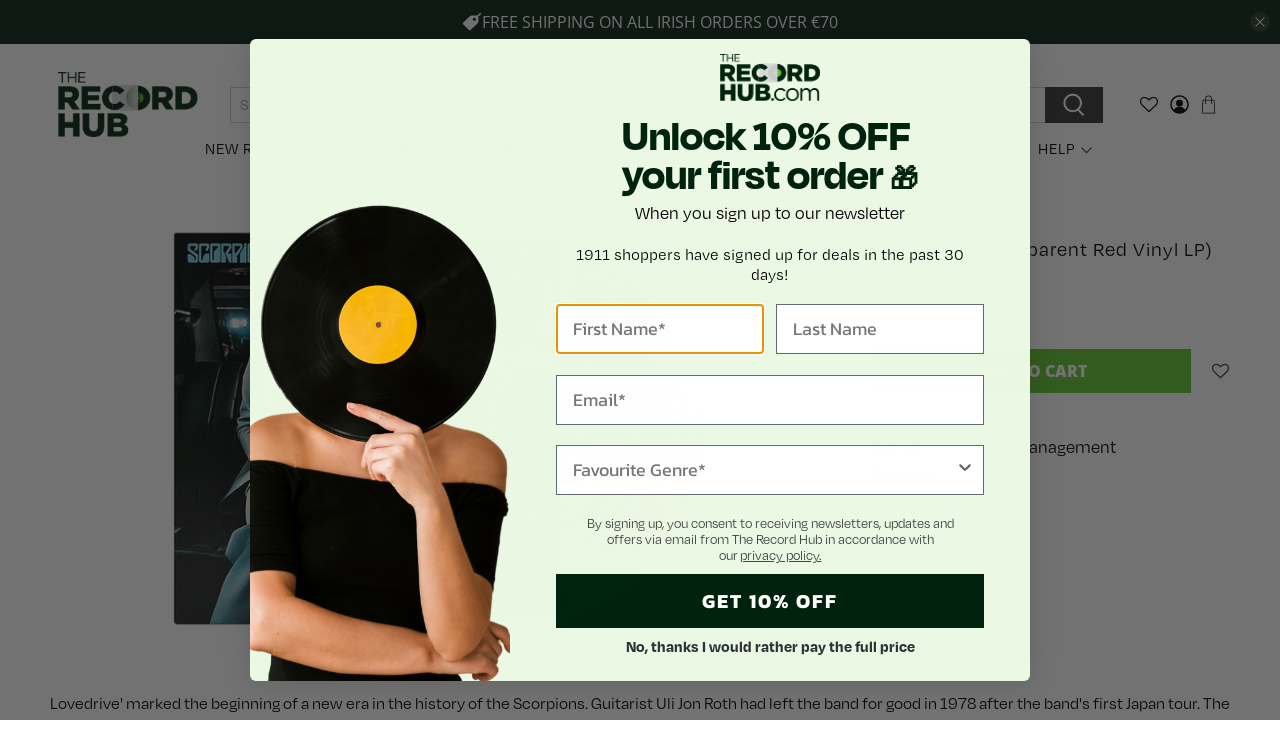

--- FILE ---
content_type: text/css
request_url: https://www.therecordhub.com/cdn/shop/t/104/assets/new.css?v=159730260718579614421760438296
body_size: 5539
content:
.shopify-policy__container{max-width:100ch!important}.page-navigation-arrows{display:none!important}.product__type-list,.product__tags-list{padding-bottom:0!important}@font-face{font-family:GothamBlack;src:url(gotham-black-regular.ttf);font-weight:400;font-style:normal;font-display:swap}@font-face{font-family:HKGrotesk;src:url(HKGrotesk-Regular.otf);font-weight:400;font-style:normal;font-display:swap}@font-face{font-family:HKGrotesk;src:url(Degular-Thin.woff2);font-weight:400;font-style:normal;font-display:swap}@font-face{font-family:Degular;src:url(Degular-Thin.woff2) format("woff2"),url(Degular-Thin.otf) format("otf"),url(Degular-Thin.woff) format("woff");font-weight:300;font-display:swap}@font-face{font-family:Degular;src:url(Degular-Black.woff2) format("woff2"),url(Degular-Black.otf) format("otf"),url(Degular-Black.woff) format("woff");font-weight:800;font-display:swap}@font-face{font-family:Degular;src:url(Degular-Bold.woff2) format("woff2"),url(Degular-Bold.otf) format("otf"),url(Degular-Bold.woff) format("woff");font-weight:700;font-display:swap}@font-face{font-family:Degular;src:url(Degular-Semibold.woff2) format("woff2"),url(Degular-Semibold.otf) format("otf"),url(Degular-Semibold.woff) format("woff");font-weight:600;font-display:swap}@font-face{font-family:Degular;src:url(Degular-Light.woff2) format("woff2"),url(Degular-Light.otf) format("otf"),url(Degular-Light.woff) format("woff");font-weight:200;font-display:swap}@font-face{font-family:Degular;src:url(Degular-Medium.woff2) format("woff2"),url(Degular-Medium.otf) format("otf"),url(Degular-Medium.woff) format("woff");font-weight:500;font-display:swap}@font-face{font-family:Degular;src:url(Degular-Regular.woff2) format("woff2"),url(Degular-Regular.otf) format("otf"),url(Degular-Regular.woff) format("woff");font-weight:400;font-display:swap}.content{font-family:Degular;font-size:17px!important}.has_padding_top{padding-top:0!important}.has_padding_bottom{padding-bottom:0!important}.fixed-message__text{font-size:12px}.fixed-message__text a{color:#f08a34!important}.fixed-message__text a:hover{color:#c8630e!important}.boost-pfs-filter-product-item-title{text-transform:uppercase!important}.shg-product-title-component h3{text-transform:uppercase!important;font-family:Degular!important;font-weight:700!important}.shg-product-sold-out{text-transform:uppercase!important}@media screen and (max-width: 576px){.slideshow-classic__preheading.pretext p,.slideshow-classic__subheading.subtitle p,h2.slideshow-classic__heading.title.mobile-shrink-text span{display:none}}@media screen and (max-width: 800px){#tp-header{display:none}}span.sold_out{text-transform:uppercase!important}.product-thumbnail__title{text-transform:initial!important}.pre-order-closed-message{font-family:Degular!important;font-size:28px}span.sale.boost-pfs-filter-label{background-color:#64c630!important;color:#fff!important;border:0px!important}span.sticker-text{text-transform:uppercase!important}.deliveryDays,#freeShippingMessage{text-align:right!important}.products-slider .product-thumbnail{text-transform:uppercase;font-family:Degular}.products-slider .product-thumbnail .artist{color:#000;font-weight:800;font-size:17px}.products-slider .product-thumbnail .artist:hover{color:#64c630}.products-slider .product-thumbnail .product-thumbnail__title{color:#000;font-weight:400;font-size:16px}.products-slider .product-thumbnail .product-thumbnail__title:hover{color:#64c630}.products-slider .product-thumbnail .product-thumbnail__vendor{color:#b2b2b2;font-weight:800;font-size:13px;padding-top:5px}.products-slider .product-thumbnail .product-thumbnail__price .money{color:#000;font-weight:800;font-size:14px}.boost-pfs-filter-load-more-button{background-color:#64c630!important;color:#fff!important;border:0px!important}.boost-pfs-filter-load-more-button:hover{background-color:#292929!important}.equipment-description{margin-top:20px}.collection .collection-page{padding:40px 0}@media (max-width: 767px){.collection .collection-page{padding:10px 0}}.collection #boost-pfs-filter-wrapper .boost-pfs-filter-left-col #boost-pfs-filter-tree{padding:15px 10px}.collection #boost-pfs-filter-wrapper .boost-pfs-filter-right-col{padding-left:30px}@media (max-width: 767px){.collection #boost-pfs-filter-wrapper .boost-pfs-filter-right-col{padding-left:0}}.collection #boost-pfs-filter-wrapper #boost-pfs-filter-top-display-type .boost-pfs-filter-display-item{width:30px;text-align:center}.collection #boost-pfs-filter-wrapper #boost-pfs-filter-top-display-type .boost-pfs-filter-display-item:before{color:#ccc}.collection #boost-pfs-filter-wrapper #boost-pfs-filter-top-display-type .boost-pfs-filter-display-item.active{color:#ccc}.collection #boost-pfs-filter-wrapper #boost-pfs-filter-top-display-type .boost-pfs-filter-display-item.active:before{color:#000}.collection #boost-pfs-filter-wrapper .boost-pfs-filter-default-toolbar-inner{display:flex;align-items:center}.collection #boost-pfs-filter-wrapper .boost-pfs-filter-custom-sorting label>span>span{line-height:1.2}.collection #boost-pfs-filter-wrapper .boost-pfs-filter-custom-sorting{margin-top:6px}@media (max-width: 767px){.collection #boost-pfs-filter-wrapper .boost-pfs-filter-custom-sorting{margin-top:0}}.collection .bc-atc-icon-text .bc-addtocart-btn{cursor:pointer;min-width:300px;line-height:30px;margin-top:15px}@media (max-width: 479px){.collection .bc-atc-icon-text .bc-addtocart-btn{min-width:unset;line-height:30px;width:100%}}@media (min-width: 1200px){.collection .boost-pfs-filter-product-item-price{font-size:24px}}@media (max-width: 1199px){.collection #boost-pfs-filter-default-toolbar .boost-pfs-filter-toolbar-item{min-width:30%}.collection #boost-pfs-filter-default-toolbar .boost-pfs-filter-toolbar-item.text-right{width:40%}.collection .boost-pfs-filter-product-item-price{font-size:21px}}@media (max-width: 991px){.collection #boost-pfs-filter-default-toolbar .boost-pfs-filter-toolbar-item{min-width:25%}.collection #boost-pfs-filter-default-toolbar .boost-pfs-filter-toolbar-item.text-right{width:50%}}@media (max-width: 767px){.collection .collection__breadcrumb{padding:0;margin:0}.collection #boost-pfs-filter-products{width:calc(100% - 30px);margin:0 15px}.collection .boost-pfs-filter-product-item-image-link{text-align:left}.collection .boost-pfs-filter-product-item-image-link img{width:auto;margin:auto}.collection .boost-pfs-filter-product-item-image-link img.boost-pfs-filter-product-item-main-image{transform:scale(1.3)}.collection #boost-pfs-filter-products .boost-pfs-filter-product-item{padding-left:0}}@media (max-width: 479px){.collection #boost-pfs-filter-products .boost-pfs-filter-product-item{width:100%}}.collection .boost-pfs-filter-product-item-list .boost-pfs-filter-product-item-list-col-2{width:100%}.collection .boost-pfs-filter-product-item-list .boost-pfs-filter-product-item-list-col-3{display:-webkit-box;display:-ms-flexbox;display:flex;text-align:left;vertical-align:middle;width:100%;padding-left:0;-webkit-box-pack:justify;-ms-flex-pack:justify;justify-content:space-between}body.collection .boost-pfs-filter-grid-view-items .smartwishlist{position:absolute;top:0;left:5px;z-index:9!important}body.collection .boost-pfs-filter-list-view-items .smartwishlist{position:relative;z-index:9!important}body.collection .boost-pfs-filter-grid-view-items .smartwishlist .fa:before,body.collection .boost-pfs-filter-list-view-items .smartwishlist .fa:before,.smartwishlist .fa:before{height:36px;width:36px;color:#2d2d2d;border:none;background-color:transparent;padding:10px 8px 8px;border-radius:50%;display:flex;align-items:center;justify-content:center}body.collection .boost-pfs-filter-list-view-items .smartwishlist.bookmarked .fa:before,.bookmarked.smartwishlist .fa:before{color:#64c630}body.collection .boost-pfs-filter-grid-view-items .smartwishlist:hover .fa:before{content:"\f004"!important}#heading-breadcrumbs{width:100%}.wishlistbodycontainer .row{width:100%;margin:0!important}.wishlistbodycontainer .row .col-md-4{width:25%!important;padding:0 10px!important}.wishlistbodycontainer .row .col-md-4 p.buttons{padding-right:0;padding-left:0;display:flex!important;justify-content:flex-start;flex-wrap:nowrap;background:transparent}.wishlistbodycontainer .row .col-md-4 p.buttons .btn{margin:0 2px;line-height:30px;border-radius:unset}.wishlistbodycontainer .row .col-md-4 .product{padding:20px 10px;background:transparent}.header__link.action-area__link #wishlist_icon:before{font-size:18px}.header__link.action-area__link .topbadge{display:none!important}#smartwishlist .unbookmarked #wishlist_icon:before{content:"\f08a"}#smartwishlist .bookmarked #wishlist_icon:before{content:"\f004"}.product_form{display:flex;align-items:center;margin:12px 0 0}.product_form .shopify-product-form .purchase-details__buttons{margin:0}.product_form .purchase-details .purchase-details__spb--false .button--add-to-cart{width:100%;margin-bottom:10px}.product #smartwishlist,.product-pre-order #smartwishlist{margin-left:20px!important}.index .smartwishlist{position:absolute;top:0}.smartwishlistlink{display:none!important}.wishlistpage .product .image img{object-fit:contain}.wishlistpage .product .text{padding-left:0!important;padding-right:0!important;text-align:left}#smartwishlist,.smartwishlist{margin-left:0!important}.wishlistpage .product .text .product_title{text-transform:uppercase;font-size:18px;display:inline-block;height:100%;font-family:Open Sans,sans-serif;line-height:1.5}.wishlistpage .product .text .price{color:#999;font-size:24px;font-weight:700}.wishlistpage .product .text .product_title a{display:block}.wishlistpage .product .text .variant_title{display:none}a.btn.btn-warning.removebutton:hover{opacity:.9}a.btn.btn-primary.addbutton:hover{background:#5ab63a;color:#fff;border-color:#5ab63a}.product_form .smartwishlist,.product_form #smartwishlist{margin-left:20px!important}.customers-login .login{width:100%}.customers-login .login__form{display:flex;flex-direction:row-reverse;width:100%}.customers-login .login__form .login__text,.customers-login .login__form #customer_login{flex:0 1 50%;padding:0 20px}.wishlistpage p.price{margin-top:10px}.header,.mobile-header{font-family:Degular;font-weight:400}.header .header__menu .header__link{letter-spacing:1px}.product-wrap .tag-label{position:absolute;left:0;top:0;background:#00230e;color:#fff;z-index:11;text-transform:uppercase;font-weight:600;padding:3px 7px;font-size:11px}.collection-bottom-description{margin:20px auto 0;max-width:1400px;padding:0 25px}.collection-bottom-description .collection-description-box{border-top:2px solid #eee;padding:20px 0 50px}.product-thumbnail{padding-bottom:15px}.boost-pfs-filter-product-item-grid .boost-pfs-filter-product-bottom{position:relative}.boost-pfs-filter-product-bottom-inner{position:static;padding-bottom:25px}.boost-pfs-filter-product-item:not(.boost-pfs-action-list-enabled) .boost-pfs-filter-product-bottom-inner .boost-pfs-filter-product-item-price{padding:0;position:absolute;left:0;bottom:0}.collection .boost-pfs-filter-product-item .boost-pfs-filter-product-item-image-link img.boost-pfs-filter-product-item-main-image{transform:none!important}.collection-bottom-description{font-family:Degular}@media only screen and (min-width: 768px) and (max-device-width: 1199px){.wishlistbodycontainer .row .col-md-4 p.buttons{display:block!important;text-align:left}.wishlistbodycontainer .row .col-md-4 p.buttons .btn.addbutton{margin-top:10px}}@media (min-width: 1900px){.collection-bottom-description{max-width:1600px}}@media (max-width: 1500px){.collection-bottom-description{max-width:1200px}}@media (max-width: 991px){.wishlistbodycontainer .row .col-md-4{width:33.33%!important}#heading-breadcrumbs .allbuttons{margin:20px 0}}@media (min-width: 800px){.dropdown-click--false .navbar-item.megamenu-item{position:static}.megamenu-dropdown{position:absolute;top:100%;border-top:1px solid #ccc;width:auto;left:-50px;right:-50px;background:#fff;visibility:hidden;opacity:0;pointer-events:none;margin-top:10px}.megamenu-dropdown:before{content:"";position:absolute;left:0;right:0;top:-10px;background:transparent;height:10px}.dropdown-click--false .navbar-item.megamenu-item:hover .megamenu-dropdown{visibility:visible;opacity:1;pointer-events:all}.megamenu-box{display:flex;flex-wrap:wrap;width:100%;padding:30px 40px 30px 50px}.megamenu-box .megamenu-left{width:30%;padding-right:30px}.megamenu-box .megamenu-right{width:70%}.dropdown-click--false .navbar-item.megamenu-item .megamenu-box .navbar-dropdown{position:static!important;min-width:1px;margin:0!important;width:100%!important;padding:0;box-shadow:none;grid-column:2!important;grid-template-columns:1fr 1fr;max-width:100%;display:grid}.megamune-banner-list a{background-repeat:no-repeat;background-size:cover;height:280px;display:block;width:calc(25% - 40px);margin:0 20px;background-position:center center}.megamune-banner-list{display:flex;flex-wrap:wrap}.header a.navbar-item.is-active{color:#64c630}}@media (max-width: 1500px) and (min-width: 1200px){.megamenu-box{padding:30px 20px}}@media (max-width: 1600px){.megamune-banner-list a{width:calc(25% - 20px);margin:0 10px;height:230px}.megamenu-box .megamenu-left{padding-left:0!important}.navbar-dropdown .navbar-item{font-size:14px}}@media (max-width: 1300px){.megamenu-box .megamenu-left{width:40%}.megamenu-box .megamenu-right{width:60%}}@media (max-width: 1300px){.megamune-banner-list a{height:180px}}@media (max-width: 1199px){.megamune-banner-list a{width:calc(50% - 20px);margin:0 10px 20px;height:170px}.megamenu-box .megamenu-left .navbar-dropdown a{font-size:12px}.megamenu-box .megamenu-left{padding-right:10px}.has-dropdown .header__link{pointer-events:none;cursor:pointer}}@media (max-width: 1023px){.header .sticky-menu-wrapper .header__link{font-size:10px;padding-left:0;padding-right:25px}.navbar-item.has-dropdown a:after,.navbar-item.has-mega-menu a:after{font-size:10px}.product-wrap .tag-label{font-size:9px}}@media (max-width: 767px){.wishlistbodycontainer .row .col-md-4{width:50%!important;float:left}.customers-login .login__form{flex-direction:column-reverse}.customers-login .login__form .login__text{padding:12px 20px 0}#heading-breadcrumbs .titletext{text-align:center}}@media (max-width: 579px){.wishlistbodycontainer .row .col-md-4 p.buttons{display:block!important;text-align:left}.wishlistbodycontainer .row .col-md-4 p.buttons .btn.addbutton{margin-top:10px}}@media (max-width: 479px){body.collection .boost-pfs-filter-grid-view-items .smartwishlist .fa:before,body.collection .boost-pfs-filter-list-view-items .smartwishlist .fa:before,.smartwishlist .fa:before{height:30px;width:30px}.wishlistbodycontainer .row .col-md-4{width:100%!important}.wishlistbodycontainer .row .col-md-4 p.buttons .btn.addbutton{margin-top:0}.mobile-logo .image-element__wrap{max-width:150px!important}}@media (max-width: 379px){.mobile-logo .image-element__wrap{max-width:120px!important}.header__link.action-area__link .icon,.header-cart__icon .icon{height:1rem;width:1rem}.header__link.action-area__link #wishlist_icon:before{font-size:16px}.wishlistbodycontainer .row .col-md-4 p.buttons .btn.addbutton{margin-top:10px}.wishlistbodycontainer .row .col-md-4 p.buttons .btn{width:100%}}@media (max-width: 374px){.product-wrap .tag-label{font-size:9px}}#shopify-section-bundle-section,#shopify-section-bundle-section-3,#shopify-section-bundle-section-2,#shopify-section-bundle-section-1,#shopify-section-bundle-section-4{margin-top:50px}@media (max-width: 500px){#shopify-section-bundle-section h3,#shopify-section-bundle-section-3 h3,#shopify-section-bundle-section-2 h3,#shopify-section-bundle-section-1 h3,#shopify-section-bundle-section-4 h3{font-size:14px}}#shopify-section-bundle-section .title,#shopify-section-bundle-section-3 .title,#shopify-section-bundle-section-2 .title,#shopify-section-bundle-section-1 .title,#shopify-section-bundle-section-4 .title{margin-bottom:20px}@media (max-width: 500px){#shopify-section-bundle-section .title,#shopify-section-bundle-section-3 .title,#shopify-section-bundle-section-2 .title,#shopify-section-bundle-section-1 .title,#shopify-section-bundle-section-4 .title{font-size:22px}}#shopify-section-bundle-section hr.divider,#shopify-section-bundle-section-3 hr.divider,#shopify-section-bundle-section-2 hr.divider,#shopify-section-bundle-section-1 hr.divider,#shopify-section-bundle-section-4 hr.divider{width:100%;margin-bottom:20px;display:block;background-color:#363636}#shopify-section-bundle-section .summary-opt p,#shopify-section-bundle-section-3 .summary-opt p,#shopify-section-bundle-section-2 .summary-opt p,#shopify-section-bundle-section-1 .summary-opt p,#shopify-section-bundle-section-4 .summary-opt p{margin-left:15px;margin-bottom:10px;position:relative;padding-right:25px}@media (max-width: 500px){#shopify-section-bundle-section .summary-opt p,#shopify-section-bundle-section-3 .summary-opt p,#shopify-section-bundle-section-2 .summary-opt p,#shopify-section-bundle-section-1 .summary-opt p,#shopify-section-bundle-section-4 .summary-opt p{font-size:13px}}#shopify-section-bundle-section label[for=album-count],#shopify-section-bundle-section-3 label[for=album-count],#shopify-section-bundle-section-2 label[for=album-count],#shopify-section-bundle-section-1 label[for=album-count],#shopify-section-bundle-section-4 label[for=album-count]{font-size:28px;text-transform:uppercase;line-height:1.5;color:#000;font-weight:600}@media (max-width: 500px){#shopify-section-bundle-section label[for=album-count],#shopify-section-bundle-section-3 label[for=album-count],#shopify-section-bundle-section-2 label[for=album-count],#shopify-section-bundle-section-1 label[for=album-count],#shopify-section-bundle-section-4 label[for=album-count]{font-size:14px}}#shopify-section-bundle-section #album-count,#shopify-section-bundle-section-3 #album-count,#shopify-section-bundle-section-2 #album-count,#shopify-section-bundle-section-1 #album-count,#shopify-section-bundle-section-4 #album-count{width:100%;padding:10px;margin-bottom:20px}#shopify-section-bundle-section span.rem-item,#shopify-section-bundle-section-3 span.rem-item,#shopify-section-bundle-section-2 span.rem-item,#shopify-section-bundle-section-1 span.rem-item,#shopify-section-bundle-section-4 span.rem-item{position:absolute;top:0;right:15px;cursor:pointer;color:#1fa212}#shopify-section-bundle-section .bundle-atc,#shopify-section-bundle-section-3 .bundle-atc,#shopify-section-bundle-section-2 .bundle-atc,#shopify-section-bundle-section-1 .bundle-atc,#shopify-section-bundle-section-4 .bundle-atc{cursor:pointer;width:100%;color:#fff;display:block;background-color:#1fa212;padding:10px 20px;text-align:center;border:0;text-transform:uppercase;font-weight:600;margin-top:30px}#shopify-section-bundle-section .bundle-atc.disable,#shopify-section-bundle-section-3 .bundle-atc.disable,#shopify-section-bundle-section-2 .bundle-atc.disable,#shopify-section-bundle-section-1 .bundle-atc.disable,#shopify-section-bundle-section-4 .bundle-atc.disable{opacity:.2;pointer-events:none}#shopify-section-bundle-section .basket-full,#shopify-section-bundle-section-3 .basket-full,#shopify-section-bundle-section-2 .basket-full,#shopify-section-bundle-section-1 .basket-full,#shopify-section-bundle-section-4 .basket-full{clear:both;bottom:40px;position:-webkit-sticky;position:sticky;text-align:center;background-color:#1fa212;padding:10px;border-radius:20px;max-width:70%;margin:0 auto;color:#fff;font-weight:600;text-transform:uppercase}@media (max-width: 500px){#shopify-section-bundle-section .basket-full,#shopify-section-bundle-section-3 .basket-full,#shopify-section-bundle-section-2 .basket-full,#shopify-section-bundle-section-1 .basket-full,#shopify-section-bundle-section-4 .basket-full{font-size:11px;max-width:100%}}#shopify-section-bundle-section .bundle-wrapper,#shopify-section-bundle-section-3 .bundle-wrapper,#shopify-section-bundle-section-2 .bundle-wrapper,#shopify-section-bundle-section-1 .bundle-wrapper,#shopify-section-bundle-section-4 .bundle-wrapper{display:-webkit-box;display:-ms-flexbox;display:flex;-ms-flex-wrap:wrap;flex-wrap:wrap}#shopify-section-bundle-section .bundle-wrapper .main-product,#shopify-section-bundle-section-3 .bundle-wrapper .main-product,#shopify-section-bundle-section-2 .bundle-wrapper .main-product,#shopify-section-bundle-section-1 .bundle-wrapper .main-product,#shopify-section-bundle-section-4 .bundle-wrapper .main-product{max-width:70%;flex:0 0 70%;padding-right:50px}@media (max-width: 768px){#shopify-section-bundle-section .bundle-wrapper .main-product,#shopify-section-bundle-section-3 .bundle-wrapper .main-product,#shopify-section-bundle-section-2 .bundle-wrapper .main-product,#shopify-section-bundle-section-1 .bundle-wrapper .main-product,#shopify-section-bundle-section-4 .bundle-wrapper .main-product{-ms-flex:0 0 100%;flex:0 0 100%;max-width:100%;padding-right:0}}#shopify-section-bundle-section .bundle-wrapper .main-product .img-wrapper,#shopify-section-bundle-section-3 .bundle-wrapper .main-product .img-wrapper,#shopify-section-bundle-section-2 .bundle-wrapper .main-product .img-wrapper,#shopify-section-bundle-section-1 .bundle-wrapper .main-product .img-wrapper,#shopify-section-bundle-section-4 .bundle-wrapper .main-product .img-wrapper{max-width:50%;padding-right:20px;display:inline-block}@media (max-width: 768px){#shopify-section-bundle-section .bundle-wrapper .main-product .img-wrapper,#shopify-section-bundle-section-3 .bundle-wrapper .main-product .img-wrapper,#shopify-section-bundle-section-2 .bundle-wrapper .main-product .img-wrapper,#shopify-section-bundle-section-1 .bundle-wrapper .main-product .img-wrapper,#shopify-section-bundle-section-4 .bundle-wrapper .main-product .img-wrapper{max-width:100%}}#shopify-section-bundle-section .bundle-wrapper .main-product .data-wrapper,#shopify-section-bundle-section-3 .bundle-wrapper .main-product .data-wrapper,#shopify-section-bundle-section-2 .bundle-wrapper .main-product .data-wrapper,#shopify-section-bundle-section-1 .bundle-wrapper .main-product .data-wrapper,#shopify-section-bundle-section-4 .bundle-wrapper .main-product .data-wrapper{max-width:50%;display:inline-block;float:right}@media (max-width: 768px){#shopify-section-bundle-section .bundle-wrapper .main-product .data-wrapper,#shopify-section-bundle-section-3 .bundle-wrapper .main-product .data-wrapper,#shopify-section-bundle-section-2 .bundle-wrapper .main-product .data-wrapper,#shopify-section-bundle-section-1 .bundle-wrapper .main-product .data-wrapper,#shopify-section-bundle-section-4 .bundle-wrapper .main-product .data-wrapper{max-width:100%;float:left}}#shopify-section-bundle-section .bundle-wrapper .main-product .data-wrapper p.description,#shopify-section-bundle-section-3 .bundle-wrapper .main-product .data-wrapper p.description,#shopify-section-bundle-section-2 .bundle-wrapper .main-product .data-wrapper p.description,#shopify-section-bundle-section-1 .bundle-wrapper .main-product .data-wrapper p.description,#shopify-section-bundle-section-4 .bundle-wrapper .main-product .data-wrapper p.description{font-size:14px;margin-bottom:15px}#shopify-section-bundle-section .bundle-wrapper .main-product img,#shopify-section-bundle-section-3 .bundle-wrapper .main-product img,#shopify-section-bundle-section-2 .bundle-wrapper .main-product img,#shopify-section-bundle-section-1 .bundle-wrapper .main-product img,#shopify-section-bundle-section-4 .bundle-wrapper .main-product img{display:block;max-width:100%}#shopify-section-bundle-section .bundle-wrapper .bundle-sidebar,#shopify-section-bundle-section-3 .bundle-wrapper .bundle-sidebar,#shopify-section-bundle-section-2 .bundle-wrapper .bundle-sidebar,#shopify-section-bundle-section-1 .bundle-wrapper .bundle-sidebar,#shopify-section-bundle-section-4 .bundle-wrapper .bundle-sidebar{max-width:30%;flex:0 0 30%}#shopify-section-bundle-section .bundle-wrapper .bundle-sidebar .price,#shopify-section-bundle-section-3 .bundle-wrapper .bundle-sidebar .price,#shopify-section-bundle-section-2 .bundle-wrapper .bundle-sidebar .price,#shopify-section-bundle-section-1 .bundle-wrapper .bundle-sidebar .price,#shopify-section-bundle-section-4 .bundle-wrapper .bundle-sidebar .price{font-size:18px}@media (max-width: 500px){#shopify-section-bundle-section .bundle-wrapper .bundle-sidebar .price,#shopify-section-bundle-section-3 .bundle-wrapper .bundle-sidebar .price,#shopify-section-bundle-section-2 .bundle-wrapper .bundle-sidebar .price,#shopify-section-bundle-section-1 .bundle-wrapper .bundle-sidebar .price,#shopify-section-bundle-section-4 .bundle-wrapper .bundle-sidebar .price{font-size:16px}}@media (max-width: 768px){#shopify-section-bundle-section .bundle-wrapper .bundle-sidebar,#shopify-section-bundle-section-3 .bundle-wrapper .bundle-sidebar,#shopify-section-bundle-section-2 .bundle-wrapper .bundle-sidebar,#shopify-section-bundle-section-1 .bundle-wrapper .bundle-sidebar,#shopify-section-bundle-section-4 .bundle-wrapper .bundle-sidebar{-ms-flex:0 0 100%;flex:0 0 100%;max-width:100%}}#shopify-section-bundle-section .additional-items ul.item-container,#shopify-section-bundle-section-3 .additional-items ul.item-container,#shopify-section-bundle-section-2 .additional-items ul.item-container,#shopify-section-bundle-section-1 .additional-items ul.item-container,#shopify-section-bundle-section-4 .additional-items ul.item-container{margin:0;padding:0;display:-webkit-box;display:-ms-flexbox;display:flex;-ms-flex-wrap:wrap;flex-wrap:wrap}#shopify-section-bundle-section .additional-items ul.item-container.full,#shopify-section-bundle-section-3 .additional-items ul.item-container.full,#shopify-section-bundle-section-2 .additional-items ul.item-container.full,#shopify-section-bundle-section-1 .additional-items ul.item-container.full,#shopify-section-bundle-section-4 .additional-items ul.item-container.full{opacity:.2;pointer-events:none}#shopify-section-bundle-section .additional-items ul.item-container li,#shopify-section-bundle-section-3 .additional-items ul.item-container li,#shopify-section-bundle-section-2 .additional-items ul.item-container li,#shopify-section-bundle-section-1 .additional-items ul.item-container li,#shopify-section-bundle-section-4 .additional-items ul.item-container li{list-style-type:none;-webkit-box-flex:0;-ms-flex:0 0 25%;flex:0 0 25%;max-width:25%;padding:0 20px;margin-bottom:50px}@media (max-width: 768px){#shopify-section-bundle-section .additional-items ul.item-container li,#shopify-section-bundle-section-3 .additional-items ul.item-container li,#shopify-section-bundle-section-2 .additional-items ul.item-container li,#shopify-section-bundle-section-1 .additional-items ul.item-container li,#shopify-section-bundle-section-4 .additional-items ul.item-container li{-ms-flex:0 0 33.33%;flex:0 0 33.33%;max-width:33.33%}}@media (max-width: 500px){#shopify-section-bundle-section .additional-items ul.item-container li,#shopify-section-bundle-section-3 .additional-items ul.item-container li,#shopify-section-bundle-section-2 .additional-items ul.item-container li,#shopify-section-bundle-section-1 .additional-items ul.item-container li,#shopify-section-bundle-section-4 .additional-items ul.item-container li{-ms-flex:0 0 50%;flex:0 0 50%;max-width:50%;padding:5px}}#shopify-section-bundle-section .additional-items ul.item-container li.selected>div,#shopify-section-bundle-section-3 .additional-items ul.item-container li.selected>div,#shopify-section-bundle-section-2 .additional-items ul.item-container li.selected>div,#shopify-section-bundle-section-1 .additional-items ul.item-container li.selected>div,#shopify-section-bundle-section-4 .additional-items ul.item-container li.selected>div{background-color:#1fa212 29}#shopify-section-bundle-section .additional-items ul.item-container li .ptitle,#shopify-section-bundle-section-3 .additional-items ul.item-container li .ptitle,#shopify-section-bundle-section-2 .additional-items ul.item-container li .ptitle,#shopify-section-bundle-section-1 .additional-items ul.item-container li .ptitle,#shopify-section-bundle-section-4 .additional-items ul.item-container li .ptitle{min-height:48px;text-align:center}@media (max-width: 768px){#shopify-section-bundle-section .additional-items ul.item-container li .ptitle,#shopify-section-bundle-section-3 .additional-items ul.item-container li .ptitle,#shopify-section-bundle-section-2 .additional-items ul.item-container li .ptitle,#shopify-section-bundle-section-1 .additional-items ul.item-container li .ptitle,#shopify-section-bundle-section-4 .additional-items ul.item-container li .ptitle{font-size:14px}}@media (max-width: 500px){#shopify-section-bundle-section .additional-items ul.item-container li .ptitle,#shopify-section-bundle-section-3 .additional-items ul.item-container li .ptitle,#shopify-section-bundle-section-2 .additional-items ul.item-container li .ptitle,#shopify-section-bundle-section-1 .additional-items ul.item-container li .ptitle,#shopify-section-bundle-section-4 .additional-items ul.item-container li .ptitle{font-size:12px}}#shopify-section-bundle-section .additional-items ul.item-container li .item-wrapper,#shopify-section-bundle-section-3 .additional-items ul.item-container li .item-wrapper,#shopify-section-bundle-section-2 .additional-items ul.item-container li .item-wrapper,#shopify-section-bundle-section-1 .additional-items ul.item-container li .item-wrapper,#shopify-section-bundle-section-4 .additional-items ul.item-container li .item-wrapper{padding:10px}#shopify-section-bundle-section .additional-items ul.item-container li .item-wrapper.soldout,#shopify-section-bundle-section-3 .additional-items ul.item-container li .item-wrapper.soldout,#shopify-section-bundle-section-2 .additional-items ul.item-container li .item-wrapper.soldout,#shopify-section-bundle-section-1 .additional-items ul.item-container li .item-wrapper.soldout,#shopify-section-bundle-section-4 .additional-items ul.item-container li .item-wrapper.soldout{opacity:.5;pointer-events:none}#shopify-section-bundle-section .additional-items ul.item-container li .item-wrapper .product_form,#shopify-section-bundle-section-3 .additional-items ul.item-container li .item-wrapper .product_form,#shopify-section-bundle-section-2 .additional-items ul.item-container li .item-wrapper .product_form,#shopify-section-bundle-section-1 .additional-items ul.item-container li .item-wrapper .product_form,#shopify-section-bundle-section-4 .additional-items ul.item-container li .item-wrapper .product_form{margin:0}#shopify-section-bundle-section .additional-items ul.item-container li form,#shopify-section-bundle-section-3 .additional-items ul.item-container li form,#shopify-section-bundle-section-2 .additional-items ul.item-container li form,#shopify-section-bundle-section-1 .additional-items ul.item-container li form,#shopify-section-bundle-section-4 .additional-items ul.item-container li form{width:100%}#shopify-section-bundle-section .additional-items ul.item-container li form input[type=checkbox],#shopify-section-bundle-section-3 .additional-items ul.item-container li form input[type=checkbox],#shopify-section-bundle-section-2 .additional-items ul.item-container li form input[type=checkbox],#shopify-section-bundle-section-1 .additional-items ul.item-container li form input[type=checkbox],#shopify-section-bundle-section-4 .additional-items ul.item-container li form input[type=checkbox]{display:none}#shopify-section-bundle-section .additional-items ul.item-container li form .purchase-btn,#shopify-section-bundle-section-3 .additional-items ul.item-container li form .purchase-btn,#shopify-section-bundle-section-2 .additional-items ul.item-container li form .purchase-btn,#shopify-section-bundle-section-1 .additional-items ul.item-container li form .purchase-btn,#shopify-section-bundle-section-4 .additional-items ul.item-container li form .purchase-btn{width:100%}#shopify-section-bundle-section .additional-items ul.item-container li form .bundle-btn,#shopify-section-bundle-section-3 .additional-items ul.item-container li form .bundle-btn,#shopify-section-bundle-section-2 .additional-items ul.item-container li form .bundle-btn,#shopify-section-bundle-section-1 .additional-items ul.item-container li form .bundle-btn,#shopify-section-bundle-section-4 .additional-items ul.item-container li form .bundle-btn{cursor:pointer;width:100%;color:#fff;display:block;background-color:#1fa212;padding:10px 20px;text-align:center;text-transform:uppercase}@media (max-width: 768px){#shopify-section-bundle-section .additional-items ul.item-container li form .bundle-btn,#shopify-section-bundle-section-3 .additional-items ul.item-container li form .bundle-btn,#shopify-section-bundle-section-2 .additional-items ul.item-container li form .bundle-btn,#shopify-section-bundle-section-1 .additional-items ul.item-container li form .bundle-btn,#shopify-section-bundle-section-4 .additional-items ul.item-container li form .bundle-btn{font-size:14px}}@media (max-width: 500px){#shopify-section-bundle-section .additional-items ul.item-container li form .bundle-btn,#shopify-section-bundle-section-3 .additional-items ul.item-container li form .bundle-btn,#shopify-section-bundle-section-2 .additional-items ul.item-container li form .bundle-btn,#shopify-section-bundle-section-1 .additional-items ul.item-container li form .bundle-btn,#shopify-section-bundle-section-4 .additional-items ul.item-container li form .bundle-btn{font-size:12px;padding:8px}}#shopify-section-bundle-section .additional-items ul.item-container li .item-info,#shopify-section-bundle-section-3 .additional-items ul.item-container li .item-info,#shopify-section-bundle-section-2 .additional-items ul.item-container li .item-info,#shopify-section-bundle-section-1 .additional-items ul.item-container li .item-info,#shopify-section-bundle-section-4 .additional-items ul.item-container li .item-info{margin-top:10px}#shopify-section-bundle-section .disable-section,#shopify-section-bundle-section-3 .disable-section,#shopify-section-bundle-section-2 .disable-section,#shopify-section-bundle-section-1 .disable-section,#shopify-section-bundle-section-4 .disable-section{opacity:.5;pointer-events:none}li[aria-label="Products: BT Turntable + Vinyl"]{display:none!important}.bundle-sidebar select{-webkit-appearance:none;-moz-appearance:none;appearance:none;background-image:url(/cdn/shop/t/50/assets/da.png);background-repeat:no-repeat;background-position:96% 50%;background-size:14px;max-width:360px;display:block;border:1px solid #ccc}.smartwishlist{position:absolute!important;top:0;right:0}.modal-footer .btn+.btn{color:#fff}@media (max-width: 799px){.header__link.action-area__link{padding:1rem 5px}}p.main_eco_class img{width:30px;margin-right:5px}p.main_eco_class a{display:inline-flex;align-items:center}.footer_trustBox.one-third{display:flex;align-items:center}@media only screen and (max-width: 767px){.footer_trustBox{padding-top:15px;padding-bottom:15px}.locale-selectors__container{position:inherit!important;padding-bottom:2em!important}}.footer_trustBox .widget-info{display:inline}.footer_trustBox .trustpilot-widget{width:100%}body{position:relative}.locale-selectors__container{position:absolute;right:0;bottom:12px;width:50%;padding-bottom:0!important}.footer__extra-content .container{justify-content:space-around;align-items:center}.footer__currency_selector .footer-menu__disclosure{padding:0}@media only screen and (min-device-width: 768px) and (max-device-width: 1024px) and (-webkit-min-device-pixel-ratio: 1){.locale-selectors__container{position:absolute;right:0;bottom:10px;width:100%;padding-bottom:0}.footer__extra-content .has-padding-bottom{padding-bottom:50px!important}}@media only screen and (min-width: 1024px) and (max-width: 1366px) and (-webkit-min-device-pixel-ratio: 1.5){.locale-selectors__container{position:absolute;right:0;width:100%;padding-bottom:0}.footer__credits{width:20%}.footer__payment-methods{width:27%}}@media only screen and (max-width: 1024px){.footer__payment-methods{width:100%;justify-content:center}}@media only screen and (max-width: 767px){.locale-selectors__container{width:100%}}@media only screen and (min-width: 1300px){.footer__credits{width:23%}.footer__payment-methods{width:27%}.footer_trustBox{width:35%}}p.main_eco_class{display:inline-flex;align-items:center}span.by_class{padding-right:5px;padding-left:5px;color:#4c4c4c}@media only screen and (min-width: 481px) and (max-width: 630px){.footer__credits,.footer_trustBox,.footer__payment-methods{width:100%;text-align:center;justify-content:center}}.container.page__container>.page__content.container{width:100%}.boost-pfs-action-list-enabled .boost-pfs-addtocart-btn{text-transform:uppercase}@media (min-width: 1200px){#shopify-section-header-search-focus .header{padding-top:18px;padding-bottom:15px}}.collection .boost-pfs-filter-product-item-title{font-weight:700;line-height:1.1}.boost-pfs-filter-product-item .boost-pfs-filter-product-item-vendor{font-size:12px;color:#b2b2b2;text-transform:uppercase;font-weight:800;margin-bottom:0}.collection .boost-pfs-filter-product-item-price{font-weight:700;color:#999}.boost-pfs-filter-product-item-inner .boost-pfs-filter-product-item-price{font-weight:800;color:#000}.boost-pfs-filter-products .boost-pfs-filter-product-item-list div.boost-pfs-filter-product-item-price{position:relative;padding-right:120px;margin-bottom:0}.boost-pfs-filter-products .boost-pfs-filter-product-item-list div.boost-pfs-filter-product-item-price .boost-pfs-filter-product-item-title{margin-bottom:0}.boost-pfs-filter-products .boost-pfs-filter-product-item-list div.boost-pfs-filter-product-item-price .boost-pfs-filter-product-item-price{position:absolute;right:0;top:0}.boost-pfs-filter-tree-content .boost-pfs-filter-button:active,.boost-pfs-filter-tree-content .boost-pfs-filter-button:hover{color:#4e9f32}.boost-pfs-quickview-wrapper{max-width:900px!important;height:auto!important;max-height:464px!important;min-height:464px}.boost-pfs-quickview-wrapper .boost-pfs-quickview-right{width:calc(100% - 410px);padding-right:50px;margin-top:50px;padding-bottom:0;height:auto}.boost-pfs-quickview-wrapper .boost-pfs-quickview-right .boost-pfs-quickview-right-inner{height:auto}.boost-pfs-quickview-wrapper .boost-pfs-quickview-right .bc-quickview-title{margin-bottom:10px;font-weight:600;font-size:28px;line-height:36px}.boost-pfs-quickview-wrapper .boost-pfs-quickview-right .boost-pfs-quickview-vendor{letter-spacing:0;text-transform:capitalize;font-size:16px;color:#000;line-height:1.2}.boost-pfs-quickview-wrapper .boost-pfs-quickview-right .boost-pfs-quickview-description{margin-bottom:20px;color:#555}.boost-pfs-quickview-wrapper .boost-pfs-quickview-right .bc-quickview-view-full{margin-bottom:20px;color:#788188;display:inline-block}.boost-pfs-quickview-wrapper .boost-pfs-quickview-right .bc-quickview-view-full:hover{color:#64c630}.boost-pfs-quickview-wrapper .boost-pfs-quickview-right .bc-quickview-line{border-top:1px solid #ededed;margin-bottom:25px}.boost-pfs-quickview-wrapper .boost-pfs-quickview-right .boost-pfs-quickview-price-wrapper{margin-bottom:20px}.boost-pfs-quickview-wrapper .boost-pfs-quickview-right .boost-pfs-quickview-price-wrapper .boost-pfs-quickview-price{font-size:22px;font-weight:700;margin-bottom:0}.boost-pfs-quickview-wrapper .boost-pfs-quickview-right .boost-pfs-quickview-qty-cartbtn-wrapper label{font-weight:700}.boost-pfs-quickview-wrapper .boost-pfs-quickview-right #boost-pfs-quickview-cart-form .boost-pfs-quickview-qty-cartbtn{display:flex}.boost-pfs-quickview-wrapper .boost-pfs-quickview-right #boost-pfs-quickview-cart-form .boost-pfs-quickview-qty-cartbtn #boost-pfs-quickview-cart-quantity{border-radius:0}.boost-pfs-quickview-wrapper .boost-pfs-quickview-right #boost-pfs-quickview-cart-form .boost-pfs-quickview-qty-cartbtn .boost-pfs-quickview-cart{padding-left:10px;width:52%}.boost-pfs-quickview-wrapper .boost-pfs-quickview-right #boost-pfs-quickview-cart-form .boost-pfs-quickview-qty-cartbtn .boost-pfs-quickview-cart #boost-pfs-quickview-cart-btn{border-radius:0;min-width:100%}.boost-pfs-quickview-wrapper .boost-pfs-quickview-right #boost-pfs-quickview-cart-form .boost-pfs-quickview-qty-cartbtn .boost-pfs-quickview-cart #boost-pfs-quickview-cart-btn #boost-pfs-quickview-cart-btn-text{font-weight:700;text-transform:uppercase;font-size:14px}.boost-pfs-quickview-wrapper .boost-pfs-quickview-left{height:auto;width:410px;padding-left:50px;padding-top:50px;padding-bottom:50px}.boost-pfs-quickview-wrapper .boost-pfs-quickview-left .boost-pfs-quickview-slider{width:100%;height:auto}.boost-pfs-quickview-wrapper .boost-pfs-quickview-left .boost-pfs-quickview-slider .boost-pfs-quickview-featured-image-wrapper .boost-pfs-quickview-featured-image{width:330px;align-items:center;justify-content:flex-start;height:auto}.boost-pfs-quickview-wrapper .boost-pfs-quickview-left .boost-pfs-quickview-slider .boost-pfs-quickview-featured-image-wrapper .boost-pfs-quickview-featured-image img{width:100%}.product-template.product-main{padding-bottom:60px!important;padding-top:40px!important}.artist-featured-collection{padding:0 6rem}@media (max-width: 1199px){.artist-featured-collection{padding:0 60px}}@media (max-width: 767px){.artist-featured-collection{padding:0 30px}}@media (max-width: 479px){.artist-featured-collection{padding:0 10px}}.page-artist .section{max-width:100%;width:100%}.boost-pfs-filter-product-item{margin-bottom:20px}.boost-pfs-filter-product-item-inner .smartwishlist{z-index:9!important}.boost-pfs-filter-product-item-equal-height-auto .boost-pfs-filter-product-item-grid .boost-pfs-filter-product-item-image,limespot-box[data-box-style=grid] .limespot-recommendation-box-item .ls-link .ls-image-wrap{background:#fff;border:2px solid #eee;padding:30px 15px}.boost-pfs-filter-product-item-label{left:initial!important;right:0}.boost-pfs-filter-product-item-inner .boost-pfs-filter-product-bottom .boost-pfs-filter-product-item-title{color:#000;font-weight:800;font-size:16px}.boost-pfs-filter-product-item-inner .boost-pfs-filter-product-bottom br+.boost-pfs-filter-product-item-title{font-size:14px;font-weight:400}.boost-pfs-filter-product-item .boost-pfs-filter-product-item-vendor{line-height:1.2}.collection .boost-pfs-filter-product-item-price{font-weight:800;font-size:14px;color:#000}#template-collection{background:#fff}.cc-color-override-2019036976 .cc-btn.cc-btn-decision{background-color:#64c630!important;height:auto!important;margin-left:5px!important;padding:.45em 1.8em!important}@media (min-width: 1200px){.collection .boost-pfs-filter-grid-width-3{width:25%}}@media (max-width: 1199px){.boost-pfs-action-list-enabled .boost-pfs-addtocart-btn .boost-pfs-addtocart-btn-text{display:block!important}.boost-pfs-action-list-enabled .boost-pfs-action-list-wrapper{top:auto!important;bottom:0;left:0;right:0;width:100%!important}.boost-pfs-filter-product-item-equal-height-auto .boost-pfs-filter-product-item-grid .boost-pfs-filter-product-item-inner{position:relative}.boost-pfs-action-list-enabled .boost-pfs-addtocart-btn svg{display:none}.boost-pfs-action-list-enabled .boost-pfs-addtocart-btn{width:100%!important;background:#64c630!important;border:none!important;border-radius:0!important;font-size:11px;color:#fff!important}.boost-pfs-action-list-enabled .boost-pfs-addtocart-btn:hover{background:#000!important;color:#fff!important}.boost-pfs-filter-load-more-total{margin-top:0!important}}@media (max-width: 767px){.boost-pfs-filter-toolbar-sticky-mobile button,.boost-pfs-filter-tree-mobile-button button{background-color:#64c630!important;color:#fff!important;text-transform:uppercase!important;text-align:center;padding-top:10px;padding-bottom:10px;color:#222;border:1px solid #eee;line-height:1.7;font-weight:400;font-size:14px}.boost-pfs-filter-toolbar-show-sort-by-mobile{display:flex;justify-content:space-between;width:calc(100% - 20px);margin-left:auto;margin-right:auto}.boost-pfs-filter-toolbar-show-sort-by-mobile>div{width:49%!important}.boost-pfs-filter-tree-mobile-button button:before{right:22px!important}.boost-pfs-filter-default-toolbar .boost-pfs-container-default-box{padding:8px 0;display:flex;justify-content:space-between}.boost-pfs-filter-total-product{line-height:30px;font-size:.875em;font-style:italic}.boost-pfs-filter-top-display-type{text-align:left!important}.locale-selectors__content{margin-left:0!important;max-width:100%!important}.boost-pfs-mobile-stick .boost-pfs-filter-toolbar-sticky-mobile .boost-pfs-filter-toolbar-top-mobile-inner{display:none!important}.page__content>.one-whole.column>p a{display:inline-block}.abba-artist-room .cst-img-column .container{flex-direction:column-reverse}.boost-pfs-filter-product-item-list .boost-pfs-filter-product-item-image,.boost-pfs-filter-product-item-list .boost-pfs-filter-product-bottom{width:100%!important;padding-left:0;padding-right:0!important}.boost-pfs-filter-product-item-list .boost-pfs-filter-product-item-image{margin-bottom:20px!important}.boost-pfs-filter-load-more{padding-top:5px!important}}#template-index{display:block;width:100%}.collection-info__caption{display:flex;align-items:center;justify-content:center}.products-slider .thumbnail .all-title{margin-top:10px;margin-bottom:0}.product-wrap .smartwishlist{top:5px!important}.layout--slider .collection-info__caption--below-image .title{margin-bottom:5px;font-size:22px;text-transform:uppercase}.layout--slider .collection-info__caption--below-image .button--link-style{border-bottom:0;font-size:.9rem}#shopify-section-header-search-focus .header-sticky-wrapper.is-sticky .header{z-index:9999!important}.product-image__wrapper{border:1px solid #eee}.featured-collection-section .button{min-width:200px;padding:10px}@media (min-width: 1200px){.collection-info__caption .title{font-size:42px}}.boost-pfs-filter-product-item-price{font-family:Degular!important;font-weight:800;color:#000}.boost-pfs-filter-product-item-inner .boost-pfs-filter-product-bottom .boost-pfs-filter-product-item-title{line-height:1.1}.visually-hidden{position:absolute!important;overflow:hidden;clip:rect(0 0 0 0);height:1px;width:1px;margin:-1px;padding:0;border:0}.disable{pointer-events:none;opacity:.5}.swatch .swatch-element{float:left;transform:translateZ(0);-webkit-font-smoothing:antialiased;-moz-osx-font-smoothing:grayscale;margin:0 8px 8px 0;position:relative;outline:none}
/*# sourceMappingURL=/cdn/shop/t/104/assets/new.css.map?v=159730260718579614421760438296 */


--- FILE ---
content_type: text/css
request_url: https://www.therecordhub.com/cdn/shop/t/104/assets/custom.css?v=79458288513845806721733780215
body_size: 11797
content:
.custom-account{max-width:100%;padding:40px 20px}.hi-customer{background:#fff;width:238px;padding:40px 20px 24px}.custom-account .heading-wrapper--account-details{width:calc(100% - 248px);background:#fff;margin-bottom:0;display:flex;justify-content:center;padding:0 40px}.custom-account .account-details__title{margin-bottom:0;font-family:Poppins,sans-serif!important}.custom-account .heading-divider{display:none}.custom-account .header{display:flex;justify-content:space-between}.custom-account header{display:flex;justify-content:space-between}.customer-first-name{font-family:Poppins,sans-serif;font-weight:600;font-size:20px;line-height:1}.hi{font-size:20px;font-weight:600;text-transform:unset}.account-left{width:238px;background:#fff}.data-listings{display:flex;margin-top:7px;justify-content:space-between}.account-right{background:#fff;width:calc(100% - 248px);padding:0 0 65px 40px;display:flex}.account-icons img{display:inline-block;max-width:20px;vertical-align:sub}.order_history img{max-width:23px;margin-bottom:-3px}.my_rewards img{margin-bottom:-2px}.account-left ul li{padding:17px 0 17px 22px;border-bottom:3px solid #f4f4f4;text-transform:uppercase;font-size:14px}.account-icons{margin-right:16px}.account-icons.order_history{margin-right:13px}.account-left #wishlist_icon{margin:0 16px 0 3px;font-size:17px}#customer_orders .title{font-family:Poppins,sans-serif!important}.account-sidebar__email{margin-bottom:30px}.account-sidebar .button.button--secondary{padding:13px 57px;margin-top:20px}.my-account-custom{background-color:#292929;border:1px solid #292929;color:#fff;padding:8px 12px;font-size:14px;display:inline-block;text-transform:uppercase;line-height:30px;margin-bottom:30px}.my-account-custom:hover{opacity:.9;color:#fff}.my-account-custom:before{content:"\f177";font-family:FontAwesome;margin-right:14px}#template-page-rewards .my-account-custom{margin:30px 0 0 10px}@media screen and (max-width:1199px){.hi-customer{width:100%;padding:20px}.account-left,.account-right,.custom-account .heading-wrapper--account-details{width:100%}.custom-account header,.data-listings{flex-wrap:wrap}.custom-account .heading-wrapper--account-details{padding:0 20px 20px}.account-right .account-main,.account-right .account-sidebar{width:100%!important}.account-right{flex-wrap:wrap}.account-right{padding:0 0 65px 30px}}@media screen and (max-width:798px){.account-icons.order_history{margin-right:7px}.account-icons.my_rewards{margin-right:10px}.login-customer li{padding:0 20px 12px;font-size:13px}.login-customer{background:#f5f5f5;padding:12px 0}.login-mobile{font-weight:600}}.bg-image-with-text{background-size:cover!important;background-repeat:no-repeat;background-position:50% 50%;height:100%;width:100%!important;background-attachment:scroll}.bg-image-with-text-wrapper{background-color:#fff;padding:0;margin:0;width:50%}#shopify-section-image-with-text-two .image-with-text__column{padding:0;margin:0;width:50%;padding:120px 30px!important}.page-artist .all-title{margin-top:20px;text-transform:uppercase}.page-artist .all-title br{display:none}.page-artist .product-thumbnail{text-align:left}.page-artist .product-thumbnail__price.price{font-size:26px;font-weight:600;margin-top:10px;color:#6c6c6c}.artist-featured-collection{padding:0 6rem}.page-artist .flickity-prev-next-button.previous{left:-80px;background:0 0}.page-artist #shopify-section-image-with-text-two .image-with-text__text-column .image-element__wrap{margin-bottom:30px}.page-artist .flickity-prev-next-button.next{right:-80px;background:0 0}.section.black-album{margin-top:30px}.black-album-mobile{display:none}.page-artist .black-album .gallery-cell{background:#fff;padding:30px 20px}#shopify-section-artist-featured-collection,#shopify-section-metallic-merch{margin-top:0}#shopify-section-artist-featured-collection{padding-top:0!important;padding-bottom:20px;width:100%;background:#fff}.add-cart-grid{color:#fff;font-weight:600;text-transform:uppercase;padding:8px 20px;border-radius:0;margin-top:20px;font-size:15px;cursor:pointer;display:none;position:absolute;top:-64px;left:-2px;right:-2px;width:auto}.product-wrap:hover .add-cart-grid{display:block}.collection-list .grid-5 .has-image-crop .image-element__wrap{max-width:100%!important;max-height:none!important;height:auto!important;padding-bottom:100%}.collection-list .grid-5 .has-image-crop .image-element__wrap img{position:absolute;left:0;top:0}.footer .footer__container .footer__content{padding-left:20px;padding-right:13px}.footer .section.is-width-wide .container.has-limit{max-width:100%;width:100%}.footer__extra-content.section{max-width:100%;width:100%;padding-left:20px;padding-right:20px}.offer-text{padding:10px;margin-top:-30px;margin-bottom:20px;text-transform:capitalize;color:#64c630;font-weight:700;font-size:20px}.ajax-offer-text{padding:10px 0;text-transform:capitalize;color:#64c630;font-weight:700;font-size:14px;text-align:center}.shipping-uk-msg{font-size:14px;text-transform:none;padding:9px 0;display:none;text-align:center}.shipping-uk-msg.show{display:block}@media (max-width:991px){.add-cart-grid{padding:8px 10px}}.page-artist .add-cart-grid{display:none}.page-artist .product-wrap:hover .add-cart-grid{display:block}.add-cart-grid:hover{background:#000;color:#fff}#shopify-section-metallic-merch{padding:50px 0 60px!important;width:100%;background:#fff}#shopify-section-artist-blog-posts{max-width:1671px;margin:0 auto}.page-artist .slick-next:before,.page-artist .slick-prev:before{content:"\2192";display:none}#shopify-section-metallic-videos-library .plyr__video-embed,.plyr__video-wrapper--fixed-ratio{position:relative!important}.section.artist-newsletter .container{max-width:1310px;padding:100px 15px;display:flex;justify-content:space-between}.artist-newsletter .left-side h4{font-size:42px;max-width:580px;line-height:1.2}.artist-newsletter .right-side button{background:#000}.artist-newsletter .right-side .newsletter-form__wrapper{margin-top:20px}#shopify-section-artist-blog-posts .featured-article.blog-card{background:#fff}.artist-newsletter .right-side p{font-size:20px}.artist-newsletter .right-side{margin-top:-25px}.winning-form-inner p{font-size:20px;max-width:1140px;margin:20px auto 30px}.winning-form-inner h4{font-size:36px;font-family:GothamBlack}.page-artist .smartwishlist .fa:before{background-color:transparent}.product-wrap .smartwishlist{font-size:24px!important;z-index:1111!important;position:absolute!important;top:10px}#shopify-section-metallic-videos-library .one-whole.column{margin:0;width:100%}#shopify-section-metallic-videos-library .slick-initialized .slick-slide{margin:0 15px}#shopify-section-artist-featured-collection .artist-featured-collection{background:#fff;padding-top:50px}.ls-recommendation-box.limespot-recommendation-box.ls-animate{padding:20px 0;margin:0}.page-artist .ls-box-title{position:relative;display:inline-block;margin-top:0;margin-bottom:30px}.page-artist span.product-thumbnail__preorder{display:none}.page-artist .ls-box-title:after{content:"";position:absolute;width:100px;height:2px;background:#000;color:#000;bottom:-20px;left:0;right:0;margin:0 auto}#shopify-section-metallic-videos-library{padding:50px 0 30px}.youtube-video-wrapper{padding-top:50px}.page-artist .black-album .flickity-button{display:none}.page-artist .section.black-album{overflow:hidden}.section.artist-newsletter .container{align-items:center}.artist-newsletter .left-side{width:60%}.artist-newsletter .right-side{width:40%;margin:0}.winning-form-inner{width:100%}body.page-artist .ls-add-to-cart-wrap{width:150px}.winning-form-inner{padding:0 15px;margin-bottom:60px}.page-artist .default-page{overflow:hidden}.artist-page-slider{width:100%}.short_text{display:none}.page-artist .short_text{display:block;margin-top:15px}.short_text p{font-size:15px;color:#000;opacity:.7;line-height:1.4}.page-artist .product-wrap{background:#fff;position:relative;padding:20px 10px;height:100%}#shopify-section-metallic-merch{display:none}.page-artist .image-with-text__image-column .image-element__wrap{background:#fff}.page-artist .image-with-text__image-column .image-element__wrap img{max-width:500px}#shopify-section-win-form .image-with-text__image{max-width:700px}#shopify-section-you-may-like{position:relative}.page-artist #shopify-section-artist-featured-collection .product-wrap,.page-artist .limespot-recommendation-box .product-wrap{background:0 0}#shopify-section-artist-featured-collection,.limespot-recommendation-box{position:relative;overflow:hidden}#shopify-section-artist-featured-collection:before,#shopify-section-you-may-like:before{position:absolute;content:"";left:0;right:0;top:0;bottom:0;background:-moz-linear-gradient(left,rgba(255,255,255,0) 0,#e5e5e5 50%,rgba(255,255,255,0) 100%);background:-webkit-linear-gradient(left,rgba(255,255,255,0) 0,#e5e5e5 50%,rgba(255,255,255,0) 100%);background:linear-gradient(to right,#fff0 0,#e5e5e5,#fff0)}.page-artist .limespot-recommendation-box-carousel-indicator .recomm-arrow{max-width:20px!important;position:relative;padding:0;margin:-10px 0 0!important;top:50%;background-color:transparent}.page-artist .limespot-recommendation-box-carousel-indicator .recomm-arrow:before{position:absolute;content:"";left:9px;width:14px;height:2px;background:#000;top:9px;display:block}.page-artist .limespot-recommendation-box-carousel-indicator .recomm-arrow svg{width:20px;height:20px}.page-artist .limespot-recommendation-box-carousel-indicator .recomm-arrow.arrow-right:before{left:-2px}.page-artist .limespot-recommendation-box-carousel-indicator .recomm-arrow svg path{fill:#000}.win-form-div{display:block;margin:0 auto;padding:0;max-width:1000px}.page-artist .image-with-text__text-column a{color:#64c630}.page-artist .image-with-text__text-column a:hover{color:#fff}.page-artist .video-section .slick-arrow{display:inline-block!important;left:10px;z-index:99;background:#ffffffbf;padding:12px;width:44px;margin-top:12px;height:44px;border-radius:50%}.page-artist .video-section .slick-arrow:hover{background:#fff}.page-artist .video-section .slick-prev.slick-arrow{left:20px}.page-artist .video-section .slick-next.slick-arrow{right:20px;left:auto}.page-artist .excerpt-length-lg .truncation-fade{background-image:none}.three-bundle-section{padding:0;border-top:none;margin-top:20px}.three-bundle-section h2{text-align:left;margin-bottom:20px;font-size:16px}.three-bundle-list{display:flex;justify-content:center;flex-wrap:wrap;margin:0 -5px}.three-bundle-list .bundle-item{width:33.33%;padding:0 5px;text-align:center;margin-bottom:10px}.three-bundle-list .bundle-item .bundle-item-box{display:flex;justify-content:center;border:2px solid #000;padding:10px 6px;text-transform:uppercase;color:#000;font-weight:700;font-size:14px;transition:all .3s ease-out 0s}.three-bundle-list .bundle-item .bundle-item-box:hover{background:#000;color:#fff}.bundle-container{padding-bottom:80px}#bundle-builder-app--bundle--root .bundle-builder-app--bundle--name{margin:0 0 16px;padding-bottom:3px;border-bottom:1px solid #ededed;text-transform:uppercase;font-size:1.75em;text-align:center}div#bundle-builder-app--bundle--root{max-width:100%;margin-left:auto;margin-right:auto;padding:30px 15px}#bundle-builder-app--bundle--root .bundle-builder-app--bundle--description,#bundle-builder-app--bundle--root .bundle-builder-app--bundle--section-description{max-width:100%;text-align:center}#bundle-builder-app--bundle--root .bundle-builder-app--bundle--description p,#bundle-builder-app--bundle--root .bundle-builder-app--bundle--section-description p{margin:0 0 10px}h3.bundle-builder-app--bundle--product-name{font-size:16px}h2.bundle-builder-app--bundle--section-name{text-align:center;margin-bottom:40px;border:none;font-size:20px}h2.bundle-builder-app--bundle--section-name:after{display:none}.new-bundle-page .bundle-wrapper .main-product{max-width:100%!important;flex:0 0 100%!important}.data-wrapper .price{margin-top:10px;font-size:24px;font-weight:700}.artist-newsletter .right-side p{margin-bottom:10px}.page-artist .image-with-text__text-column a{pointer-events:none}.page-artist .featured-collection-section .slick-arrow{display:inline-block!important;left:10px;z-index:99;background:#ffffffbf;padding:12px;width:44px;margin-top:12px;height:44px;border-radius:50%}.page-artist .featured-collection-section .slick-arrow:hover{background:#fff}.page-artist .featured-collection-section .slick-prev.slick-arrow{left:10px}.page-artist .featured-collection-section .slick-next.slick-arrow{right:10px;left:auto}.ReactModal__Content .bundle-builder-app--summary--products-per-row--4{width:33.33%}.ReactModal__Content .bundle-builder-app--bundle--contents-name{font-size:14px}.bundle-builder-app--bundle--integration--full-width{display:flex;flex-wrap:wrap;margin:0 auto;max-width:1500px}.bundle-builder-app--bundle--integration--full-width .bundle-builder-app--bundle--name{order:1;width:100%}.bundle-builder-app--bundle--integration--full-width .bundle-builder-app--bundle--header-image-wrapper{order:2;width:50%;padding-right:30px}.bundle-builder-app--bundle--integration--full-width .bundle-builder-app--bundle--description{order:3;width:50%}.bundle-builder-app--bundle--integration--full-width .bundle-builder-app--content{order:4;width:100%;margin-top:40px}.bundle-builder-app--bundle--integration--full-width .bundle-builder-app--bundle--header-image-wrapper img{max-width:500px!important}.bundle-builder-app--bundle--product-price,span.bundle-builder-app--bundle--price-box{display:none}.bundle-builder-app--bundle--multisection--first .bundle-builder-app--bundle--section--product-list .bundle-builder-app--bundle--product{width:100%;margin:0 auto}.bundle-builder-app--bundle--multisection--first .bundle-builder-app--bundle--section--product-list .bundle-builder-app--bundle--product>div{display:flex;flex-wrap:wrap;align-items:center}.bundle-builder-app--bundle--multisection--first .bundle-builder-app--bundle--section--product-list .bundle-builder-app--bundle--product .bundle-builder-app--bundle--product-link{width:60%}.bundle-builder-app--bundle--multisection--first .bundle-builder-app--bundle--section--product-list .bundle-builder-app--bundle--product .bundle-builder-app--bundle--product-details{width:40%;text-align:left}.bundle-builder-app--bundle--multisection--first .bundle-builder-app--bundle--product-add--wrapper{align-items:flex-start}.bundle-builder-app--bundle--multisection--first h3.bundle-builder-app--bundle--product-name{font-size:26px;line-height:1.4}.bundle-builder-app--bundle--multisection--first .bundle-builder-app--bundle--product-description{font-size:14px;line-height:24px}.bundle-builder-app--product--quantity.bundle-builder-app--product--quantity--single,.bundle-builder-app--bundle--multisection--last .rte.bundle-builder-app--bundle--product-description,.ReactModalPortal .bundle-builder-app--bundle--contents--quantity,.ReactModalPortal .bundle-builder-app--bundle--contents-price,.ReactModalPortal .rte.bundle-builder-app--bundle--product-description{display:none}#bundle-builder-app--bundle--root .bundle-builder-app--bundle--description,#bundle-builder-app--bundle--root .bundle-builder-app--bundle--section-description{text-align:center}.bundle-builder-app--bundle--multisection--last .bundle-builder-app--bundle--product>div{height:100%;position:relative;padding-bottom:40px}.bundle-builder-app--bundle--multisection--last .bundle-builder-app--bundle--product-details{padding-bottom:0}.bundle-builder-app--bundle--multisection--last .bundle-builder-app--bundle--product-add--wrapper{text-align:center;position:absolute;left:0;bottom:0;width:100%}.ReactModalPortal .bundle-builder-app--bundle--contents-item>div{height:100%;position:relative;padding-bottom:40px}.ReactModalPortal .bundle-builder-app--bundle--contents-item .bundle-builder-app--button{text-align:center;position:absolute;left:50%;bottom:0;width:100%;transform:translate(-50%)}#shopify-section-image-with-text-two .image-with-text__column{background-position:50% 0}@media (min-width:1200px){.youtube-video-wrapper .slick-list.draggable{padding:0 300px!important}}@media (max-width:1440px){#shopify-section-image-with-text-two .image-with-text__column{padding:140px 0}}@media (max-width:1199px){.artist-featured-collection .slider-gallery .gallery-cell.thumbnail{width:calc(33.33% - 20px)}body.page-artist limespot-box[data-box-style=carousel] .limespot-recommendation-box-item{min-width:33.33%!important}.page-artist .black-album .gallery-cell{width:calc(33.33% - 20px)}.page-artist .black-album .product-thumbnail__title{font-size:18px}.page-artist .flickity-prev-next-button.previous{left:-50px}.page-artist .flickity-prev-next-button.next{right:-50px}.artist-featured-collection{padding:0 60px}.slick-track script{display:none!important}.page-artist .product-wrap .smartwishlist{right:0;top:10px}.page-artist #shopify-section-the-black-album .product-wrap .smartwishlist{left:10px;top:10px}.page-artist #shopify-section-the-black-album .product-wrap .smartwishlist{right:0}.page-artist .limespot-recommendation-box-carousel-container{padding:0 50px}#shopify-section-artist-featured-collection .slick-arrow:before{display:none}#shopify-section-artist-featured-collection .slick-prev{left:-30px}#shopify-section-artist-featured-collection .slick-next{right:-30px}#shopify-section-metallic-videos-library .slick-initialized .slick-slide{margin:0 5px}#shopify-section-artist-blog-posts .slick-arrow{display:none!important}.page-artist #shopify-section-you-may-like .product-wrap .smartwishlist{right:0;top:10px}}@media screen and (max-width:1023px){.bundle-builder-app--bundle--integration--full-width .bundle-builder-app--bundle--header-image-wrapper{width:100%;padding:0 0 30px}.bundle-builder-app--bundle--integration--full-width .bundle-builder-app--bundle--description{width:100%}.bundle-builder-app--bundle--integration--full-width .bundle-builder-app--content{margin-top:0}}@media (min-width:799px){div#bundle-builder-app--bundle--root{padding:60px}.page-artist .featured-collection-section .slick-prev.slick-arrow{left:-50px}.page-artist .featured-collection-section .slick-next.slick-arrow{right:-50px;left:auto}}@media (max-width:798px){#shopify-section-image-with-text-two .image-with-text__column{width:100%}#shopify-section-image-with-text-two .image-with-text__text-column{padding:50px 15px}#shopify-section-image-with-text-two .image-with-text__text-column .image-with-text__text{text-align:center}#shopify-section-image-with-text-two .image-with-text__text-column img{margin-bottom:20px}.page-artist .featured-collection__title.title{max-width:490px}.page-artist .blog-posts .slick-track{display:flex}.page-artist .blog-posts .featured-article{height:auto}.page-artist .limespot-recommendation-box-carousel-container{padding:0 50px!important}.artist-featured-collection .slider-gallery .gallery-cell.thumbnail{width:50%;margin:0;padding:0 10px}.page-artist .video-section .slick-list{padding:0 100px!important}.artist-newsletter .left-side h4{font-size:30px}.section.artist-newsletter .container{padding:50px 15px}.page-artist #shopify-section-the-black-album .product__thumbnail.has-padding-bottom{padding-bottom:10px}.bg-image-with-text{background-size:60%;background-attachment:initial;background-position:center}.bg-image-with-text-wrapper{height:370px}.bg-image-with-text-wrapper{width:100%;background-position:center}#header-sticky-wrapper{display:none}.black-album-mobile{display:flex}.page-artist .video-section .slick-arrow{display:inline-block!important;left:0;z-index:99;padding:5px;width:24px;margin-top:12px;height:24px}.page-artist .video-section .slick-prev.slick-arrow{left:5px}.page-artist .video-section .slick-next.slick-arrow{right:5px;left:auto}.artist-newsletter .right-side .newsletter-form .field.is-stretched-width{min-width:100%}.page-artist .featured-collection-section .slick-arrow{width:24px!important;height:24px!important;padding:5px!important;margin-top:-12px}.page-artist .featured-collection-section .slick-prev.slick-arrow{left:-5px!important}.page-artist .featured-collection-section .slick-next.slick-arrow{right:-5px!important;left:auto!important}#shopify-section-the-black-album .black-album-mobile.slick-slider .slick-prev.slick-arrow{left:5px!important}#shopify-section-the-black-album .black-album-mobile.slick-slider .slick-next.slick-arrow{right:5px!important;left:auto!important}}@media (max-width:767px){.page-artist .blog-card .media-content .title{font-size:18px}.page-artist .title{font-size:20px}.page-artist .black-album .gallery-cell{width:calc(50% - 20px)}.section.artist-newsletter .container{padding:30px 15px}.artist-newsletter .right-side{width:100%;margin:20px 0 0;text-align:center}.artist-newsletter .left-side{width:100%;text-align:center}.artist-newsletter .left-side h4{font-size:24px}.artist-newsletter .right-side p{font-size:14px}.winning-form-inner h4{font-size:18px;position:relative;padding:0 0 15px}.winning-form-inner h4:before{position:absolute;content:"";height:2px;width:70px;background:#fff;left:50%;bottom:0;margin-left:-35px;opacity:.8}.winning-form-inner p{font-size:14px}#shopify-section-artist-blog-posts{padding-top:30px!important;padding-bottom:30px!important}body.page-artist limespot-box[data-box-style=carousel] .limespot-recommendation-box-item{min-width:45%!important}.page-artist .limespot-recommendation-box-carousel-container{padding:0 20px!important}body.page-artist .ls-box-title{font-size:20px;margin-bottom:30px}.ls-recommendation-box.limespot-recommendation-box.ls-animate{padding:30px 0 20px;margin:0 auto}#shopify-section-metallic-videos-library{padding:30px 0 15px}.youtube-video-wrapper{padding-top:30px}.page-artist .video-section .slick-list{padding:0 50px!important}.artist-featured-collection{padding:0 30px}#shopify-section-metallic-merch{padding:30px 0!important}.page-artist .ls-price.money,body.page-artist .ls-title{font-size:16px!important}.page-artist .product-thumbnail__price.price{font-size:16px}.page-artist .add-cart-grid{font-size:12px;padding:5px 10px}.page-artist .flickity-prev-next-button.previous{left:-40px;display:block}.page-artist .flickity-prev-next-button.next{right:-40px;display:block}#shopify-section-artist-featured-collection{padding-top:20px!important}#shopify-section-artist-featured-collection .slick-prev{left:-22px}#shopify-section-artist-featured-collection .slick-next{right:-22px}#shopify-section-artist-blog-posts .slick-list{padding-left:10px!important}#shopify-section-artist-featured-collection .artist-featured-collection{padding-top:10px}.page-artist .add-cart-grid{width:110px}.page-artist .image-with-text__image-column .image-element__wrap{background:#fff}.page-artist .image-with-text__image-column .image-element__wrap img{max-width:280px}#shopify-section-image-with-text-two .image-with-text__text-column img{margin-bottom:0;max-width:150px}.page-artist #shopify-section-image-with-text-two .image-with-text__text-column .image-element__wrap{margin-bottom:10px}#shopify-section-image-with-text-two .image-with-text__text-column{padding:30px 15px}.section.black-album{margin-top:10px}.black-album-mobile .slick-next{right:7px;z-index:1}.black-album-mobile .slick-prev{left:7px;z-index:1}.limespot-recommendation-box-carousel-indicator{display:block!important}#shopify-section-the-black-album .black-album-mobile.slick-slider{padding:0 25px}.artist-featured-collection .container.has-column-padding-bottom .column,.artist-featured-collection .container.has-column-padding-bottom .columns{padding-bottom:0;margin-bottom:0}#shopify-section-metallic-videos-library{padding:50px 0}#shopify-section-artist-featured-collection{padding-top:40px!important}#shopify-section-the-black-album{padding-top:50px;padding-bottom:30px}#shopify-section-artist-blog-posts{padding-top:50px!important;padding-bottom:40px!important}.page-artist .bg-image-with-text{background-size:60%;background-attachment:fixed;background-position:50% 16%}#shopify-section-image-with-text-two .image-with-text__column{background-attachment:scroll;background-size:70% auto}.three-bundle-list .bundle-item{width:33.33%}.three-bundle-list .bundle-item .bundle-item-box{font-size:12px;padding:6px}.bundle-builder-app--bundle--integration--full-width .bundle-builder-app--bundle--description h3{font-size:20px!important}.bundle-builder-app--bundle--integration--full-width .bundle-builder-app--bundle--name{width:100%;font-size:20px!important}.bundle-builder-app--bundle--multisection--first .bundle-builder-app--bundle--section--product-list .bundle-builder-app--bundle--product{padding:20px!important}.bundle-builder-app--bundle--multisection--first .bundle-builder-app--bundle--section--product-list .bundle-builder-app--bundle--product .bundle-builder-app--bundle--product-details,.bundle-builder-app--bundle--multisection--first .bundle-builder-app--bundle--section--product-list .bundle-builder-app--bundle--product .bundle-builder-app--bundle--product-link{width:100%}.bundle-builder-app--bundle--multisection--first h3.bundle-builder-app--bundle--product-name{font-size:20px}}@media (max-width:479px){.page-artist .bg-image-with-text{background-size:60%;background-attachment:fixed;background-position:50% 16%}#shopify-section-image-with-text-two .image-with-text__text-column .image-with-text__text p{font-size:14px;padding:0 5px}body.page-artist limespot-box[data-box-style=carousel] .limespot-recommendation-box-item{min-width:80%!important}.page-artist .black-album .gallery-cell{width:calc(80% - 20px)}.bg-image-with-text-wrapper{height:250px}.artist-featured-collection{padding:0 10px}#shopify-section-artist-featured-collection .slick-next,.artist-featured-collection .slick-next{right:-5px}#shopify-section-artist-featured-collection .slick-prev,.artist-featured-collection .slick-prev{left:-5px;z-index:1}.artist-featured-collection .container.has-column-padding-bottom .column,.artist-featured-collection .container.has-column-padding-bottom .columns{padding-bottom:0;margin-bottom:0}#shopify-section-metallic-videos-library{padding:50px 0}#shopify-section-artist-featured-collection{padding-top:40px!important;padding-bottom:30px}#shopify-section-the-black-album{padding-top:40px!important;padding-bottom:30px!important}#shopify-section-artist-blog-posts{padding-top:50px!important;padding-bottom:40px!important}.artist-featured-collection .heading-wrapper--featured-collection{margin-bottom:50px}.page-artist #shopify-section-artist-featured-collection .product-wrap{padding-bottom:10px}}#template-page-artistcustom .cst-img-column .image-with-text__text-column.content{background-color:#fff}#template-page-artistcustom .cst-img-column .cst-img-column .image-with-text__text.content{color:#000}#template-page-artistcustom .cst-img-column .image-element__wrap img{width:390px;height:auto}#template-page-artistcustom .blog-posts .blog-card__image img{width:100%;height:350px;object-fit:cover;object-position:top}#template-page-artistcustom .blog-card .image-element__wrap{max-height:100%}#template-page-artistcustom .image-with-text__text-column a{pointer-events:auto}#template-page-artistcustom .image-with-text__text-column a:hover{color:#000!important}.featured-collection.slick-initialized .slick-slide{height:auto}.featured-collection .slick-track{display:flex}@media screen and (max-width:1024){#template-page-artistcustom .blog-posts .blog-card__image img{height:270px}}@media screen and (max-width:798px){#shopify-section-image-with-text-two .image-with-text__column{padding:60px 0!important}body .page-artist .featured-collection-section .slick-arrow,body .page-artist .slick-arrow{height:35px!important;width:35px!important;border-radius:0!important;background:#fff!important}body .page-artist .featured-collection-section .flickity-button-icon,body .page-artist .flickity-button-icon{width:15px;height:15px}body .page-artist .featured-collection-section .slick-arrow,body .page-artist .slick-next.slick-arrow{right:0!important}body .page-artist .featured-collection-section .slick-arrow,body .page-artist .slick-prev.slick-arrow{left:0!important}}@media (max-width:400px){body .locale-selectors__content{display:block!important}}@media screen and (max-width:576px){#shopify-section-image-with-text-two .image-with-text__column{padding:30px 0!important}.bg-image-with-text-wrapper{height:300px}}@media screen and (max-width:480px){.bg-image-with-text-wrapper{height:230px}}@media screen and (max-width:375px){.bg-image-with-text-wrapper{height:190px}}@media (min-width:481px) and (max-width:798px){#shopify-section-1574419279217 .is-hidden-desktop-only,#shopify-section-1574419279217 .slideshow-classic .flickity-button{display:none!important}#shopify-section-1574419279217 .is-hidden-mobile-only{display:block!important}#shopify-section-1574419279217 .slideshow-classic .flickity-page-dots{bottom:15px}}.bg-image-with-text-wrapper a .img_option{position:absolute;top:0;bottom:0;left:0;right:0;z-index:10;width:100%;height:100%;display:none}.bg-image-with-text-wrapper a{display:inline-block;position:relative;width:100%;height:100%}.bg-image-with-text-wrapper a .img_option img{object-fit:cover;object-position:center;height:100%;width:100%}.black-album .product-wrap .smartwishlist,.custom-feature-new .product-wrap .smartwishlist,.featured-collection-section .product-wrap .smartwishlist{right:0}@media (min-width:1200px) and (max-width:1279px){.page-artist .product-thumbnail__price.price{font-size:22px}}@media (min-width:799px) and (max-width:1400px){#template-page-artistcustom .black-album .product-wrap{padding:20px}}.klaviyo_form{padding:50px 0;background:#000}@media (min-width:768px){.genre-filter{display:none}}@media (max-width:767px){.genre-filter{display:flex;margin:2px 0 15px;overflow-x:scroll;padding:0 5px 10px 0;width:100%}.bc-sf-filter-option-block.bc-sf-filter-option-block-list.bc-sf-filter-option-block-genre{display:none}.genre-filter li{list-style-type:none;max-width:232px;margin:5px 1% 5px 0;width:12%;min-width:232px;background-color:#000;color:#fff;padding:10px 0 11px;text-align:center}.genre-filter li a{font-size:13px;text-align:center;color:#fff;text-transform:uppercase}#bc-sf-filter-top-sorting-mobile label,#bc-sf-filter-tree-mobile button{background-color:#e98c35!important;color:#fff!important;text-transform:uppercase!important;margin-bottom:5px!important;margin-top:3px!important}.bc-sf-filter-custom-sorting label>span:after{color:#fff!important}.collection .breadcrumb__container{padding:0}}.shopify-product-form .cart-warning{margin-top:0}.product-block.product-block--title{margin-bottom:.3rem}.product-block .vendor a{font-size:18px;color:#b2b2b2;text-transform:uppercase;font-weight:700;margin-bottom:15px}.product-block--price .modal_price.subtitle{font-weight:700}.boost-pfs-filter-collection-header-wrapper{background:transparent!important}.collection .dynamic-sections{padding-top:30px}.page-artistcustom .featured-collection,.page-artistcustom .youtube-video-wrapper,.page-artistcustom .featured-collection-new{width:100%;max-width:100vw}.page-artistcustom .youtube-video-wrapper{margin-left:auto;margin-right:auto}.page-artist.abba-artist-room{width:100%;display:block}body .boost-pfs-search-suggestion-column-2-non-fullwidth:not(.boost-pfs-search-suggestion-mobile){width:100%!important;max-width:100%;left:0!important}body .boost-pfs-search-suggestion-popover[data-direction=left]{left:50%!important;margin-left:-10px!important}body .boost-pfs-search-suggestion-column-2-non-fullwidth:not(.boost-pfs-search-suggestion-mobile) .boost-pfs-search-suggestion{padding:10px 20px 0}body .boost-pfs-search-suggestion-item>a{display:flex;align-items:center}body .boost-pfs-search-suggestion-product-title{font-size:15.4px;text-transform:uppercase;font-weight:500;letter-spacing:2px}body .boost-pfs-search-suggestion-product-price{font-weight:700}body #boost-pfs-quickview-cart-btn:hover{background-color:#222;color:#fff}body .boost-pfs-search-suggestion-header-view-all{text-align:left}body .boost-pfs-search-suggestion-header-view-all a{display:inline-block!important;padding-left:0!important}[class*=boost-pfs-search-suggestion-column-2-]:not(.boost-pfs-search-suggestion-mobile) .boost-pfs-search-suggestion-header-view-all a{text-align:left}.product-gallery .flickity-prev-next-button{opacity:1;visibility:visible}.product-template #smartwishlist #bookmarkit{display:flex;align-items:center}body .boost-pfs-quickview-cart-form{margin-bottom:0!important}body .boost-pfs-quickview-title{font-size:20px;line-height:24px}body #boost-pfs-quickview-cart-quantity{margin-bottom:10px}body button.boost-pfs-filter-button.disabled{display:none!important}body .boost-pfs-filter-product-item-title{margin:0}body .boost-pfs-filter-top-sorting button{font-size:14px}body .boost-pfs-filter-total-product{font-size:15px;font-style:italic;font-weight:500;text-align:center}body .boost-pfs-filter-tree-v .boost-pfs-filter-option-title-heading{letter-spacing:1px}body .boost-pfs-filter-tree-content .boost-pfs-filter-button:active,body .boost-pfs-filter-tree-content .boost-pfs-filter-button:hover{color:inherit}body .boost-pfs-filter-option .boost-pfs-filter-option-content .boost-pfs-filter-option-amount{display:none}body .boost-pfs-filter-product-item-price{font-family:inherit}body .boost-pfs-filter-product-item-price .boost-pfs-filter-product-item-sale-price{color:#f25c54}body .bc-al-style4 .boost-pfs-addtocart-btn>span svg{width:18px;margin-right:7px}body .boost-pfs-filter-option.boost-pfs-filter-has-scrollbar .boost-pfs-filter-option-content-inner::-webkit-scrollbar-thumb{background:#a7a7a7}body .boost-pfs-filter-option.boost-pfs-filter-has-scrollbar .boost-pfs-filter-option-content-inner::-webkit-scrollbar-track{background:#dde}body .boost-pfs-filter-tree-v .boost-pfs-filter-refine-by .boost-pfs-filter-option-title .boost-pfs-filter-option-title-heading{text-transform:capitalize;font-weight:400;font-size:16px;color:#000}body .boost-pfs-filter-refine-by .boost-pfs-filter-refine-by-items .refine-by-item .refine-by-type{text-transform:uppercase}.boost-pfs-filter-product-item.sold-out button.boost-pfs-addtocart-btn{background:#bebebe!important;border-color:#bebebe!important}body .boost-pfs-filter-product-item-title{color:#000}body .boost-pfs-filter-product-item-title:hover{color:#64c630}.boost-pfs-filter-product-item.sold-out .boost-pfs-filter-product-item-title{color:#0000004d}body .boost-pfs-modal-backdrop .boost-pfs-modal-container .boost-pfs-modal-content{vertical-align:top;margin:50px auto}body .boost-pfs-modal-backdrop .boost-pfs-modal-container .boost-pfs-quickview-close{border:none;outline:none}body .header{position:relative;z-index:9999}body .boost-pfs-filter-custom-sorting .boost-pfs-filter-filter-dropdown{width:200px}body .boost-pfs-filter-custom-sorting .boost-pfs-filter-filter-dropdown li{padding:0 20px}body .boost-pfs-filter-custom-sorting .boost-pfs-filter-filter-dropdown li:first-child{padding-top:20px}body .boost-pfs-filter-custom-sorting .boost-pfs-filter-filter-dropdown li a.boost-pfs-filter-sort-item-active,body .boost-pfs-filter-custom-sorting .boost-pfs-filter-filter-dropdown li a:hover{text-decoration:none;font-weight:700}body .boost-pfs-filter-product-item-list .smartwishlist{right:10px}body .boost-pfs-search-suggestion-item-product .boost-pfs-search-suggestion-left:before{padding-top:100%}body .bc-sf-search-suggestion-header{font-size:14px;color:#a0a0a0}body .boost-pfs-search-suggestion-group[data-group=collections] .boost-pfs-search-suggestion-item>a b{margin-right:5px}.boost-pfs-search-suggestion .boost-pfs-search-suggestion-group li a:hover{opacity:.6}.search .boost-pfs-search-form{max-width:420px}.search .boost-pfs-filter-collection-header-wrapper .boost-pfs-search-form .boost-pfs-search-input,.search .boost-pfs-filter-collection-header-wrapper .boost-pfs-search-form .boost-pfs-search-btn{border-radius:0}.has-thumbnail-sticker .sticker-holder{top:10px}.product-image__wrapper .sticker-holder .sticker-holder__content{margin-left:auto}.product-list-title{display:inline-block;font-size:16px;margin-bottom:15px}.product-thumbnail{line-height:1.1;position:relative}#template-collection{z-index:9}.boost-pfs-filter-product-item-inner .boost-pfs-filter-product-bottom *{font-family:Degular!important}.boost-pfs-quickview-wrapper .boost-pfs-quickview-right #boost-pfs-quickview-cart-form .boost-pfs-quickview-qty-cartbtn .boost-pfs-quickview-cart #boost-pfs-quickview-cart-btn{background-color:#000;border-color:#000}.boost-pfs-quickview-wrapper .boost-pfs-quickview-right #boost-pfs-quickview-cart-form .boost-pfs-quickview-qty-cartbtn .boost-pfs-quickview-cart #boost-pfs-quickview-cart-btn:hover{background-color:#3d4246;border-color:#3d4246}.boost-pfs-filter-option-range .boost-pfs-filter-option-range-slider .noUi-origin .noUi-handle{-moz-border-radius:3px!important;-webkit-border-radius:3px!important;border-radius:3px!important;width:10px!important;height:18px!important;border:1px solid rgba(217,217,217)!important;top:-8px!important}.boost-pfs-filter-top-display-type>span{text-transform:capitalize}.boost-pfs-filter-products .boost-pfs-filter-product-item-list .boost-pfs-filter-des{color:#000!important;font-size:16px;font-family:Degular!important}.boost-pfs-filter-products .boost-pfs-filter-product-item-list.sold-out .boost-pfs-filter-des{color:#0000004d!important}.boost-pfs-filter-product-item.sold-out .boost-pfs-filter-product-item-title:hover{color:#f98100f2}.boost-pfs-filter-product-item-list img.boost-pfs-filter-product-item-main-image{object-fit:contain}.boost-pfs-filter-product-item-list .boost-pfs-filter-product-item-label{text-align:left;left:0;right:auto}.boost-pfs-filter-tree-v .boost-pfs-filter-option-title .boost-pfs-filter-clear:hover,.boost-pfs-filter-refine-by .boost-pfs-filter-option-title .boost-pfs-filter-clear-all:hover{color:#4e9f32}.boost-pfs-search-suggestion-header{background:0 0!important;border-bottom:1px solid #f7f7f7}.boost-pfs-search-suggestion-item.selected,.boost-pfs-search-suggestion-item:hover{background:0 0!important;opacity:.6}.gallery-cell .thumbnail__caption .was-price{opacity:.6}.gallery-cell .thumbnail__caption .was-price span{color:#000;text-decoration:line-through}.product__information .product-block--form .shopify-product-form{width:100%;display:block}.boost-pfs-filter-option-range .boost-pfs-filter-option-range-slider{height:4px!important}body.index .thumbnail-sticker.sale-sticker{display:none}.boost-pfs-filter-option-range .boost-pfs-filter-option-range-slider .noUi-pips-horizontal .noUi-marker{width:1px;height:8px!important;top:-6px!important;margin:0;opacity:.5}.boost-pfs-search-suggestion-mobile-top-panel #boost-pfs-search-box-mobile{background:#fff!important}.boost-pfs-filter-top-show-limit label{font-size:14px}.boost-pfs-filter-filter-dropdown{font-size:14px;border:none;font-family:Open Sans;color:#69727b}.product .ls-box-title{position:relative;margin:0 0 30px;font-size:35px;color:#00230e;font-weight:800;line-height:1.125}.product .ls-li-overlay{display:none}.product .ls-title{font-size:14px;margin-bottom:0;line-height:1.2;color:#000}.ls-info-wrap{font-family:Degular}.product .ls-price,.ls-sale-price,.ls-original-price{font-size:16px;font-weight:700;color:#4c4c4c}.product .ls-price{color:#000;font-weight:800;font-size:16px}.product .limespot-recommendation-box-item .ls-link:hover .ls-title{color:#64c630}.product div.ls-recommendation-box:not(.no-zoom) .limespot-recommendation-box-item:hover .ls-image,.product limespot-box:not(.no-zoom) .limespot-recommendation-box-item:hover .ls-image{transform:none}.product limespot-box[data-box-style=grid] .limespot-recommendation-box-item .ls-link{justify-content:flex-start}.product-form-container .select-container{margin-bottom:20px}.is-sticky .sticky--enabled .header__logo .image-element__wrap{max-width:160px!important}.ls-info-wrap{text-align:left;margin-top:15px}.ls-info-wrap .ls-price-wrap{text-align:left}.boost-pfs-container-default-box{max-width:1400px!important}h2.featured-collection__title.title{display:block;text-align:center;width:100%}.product__information .product_name.title{font-weight:500;font-size:20px}.ls-li-overlay-container:hover .ls-add-to-cart-wrap{bottom:auto}.limespot-recommendation-box-grid .ls-li-overlay-container .ls-add-to-cart-wrap{margin-top:-38px;top:344px}.needsclick button#downshift-0-toggle-button{background-color:#fff!important}.home-text-banner .image-with-text-overlay__subheading.banner__subheading.subtitle{margin-bottom:15px;font-size:18px;letter-spacing:0}.home-text-banner .banner__subheading.pretext.subtitle{font-weight:700;letter-spacing:0;margin-bottom:0}.home-text-banner a.button.button--link-style{border:0;width:auto;color:#fff;margin-bottom:0}#template-index .image-with-text .button--secondary{background-color:transparent;border-color:transparent}#template-index .image-with-text .button--secondary:hover{border-color:#64c630;background-color:#64c630}.image-with-text .has-no-side-gutter.has-background{padding-left:10px;padding-right:10px}#template-index .mobile-text--over-media .image-with-text-overlay__banner img{min-height:220px;object-fit:cover}.newsletter__text-wrapper .title{margin-bottom:0}.blog-posts .blog-card{background:#f4f4f4}.excerpt-length-lg .truncation-fade{display:none}.footer__heading{font-family:Poppins,sans-serif;font-size:13px;color:#fff;margin-bottom:5px;font-weight:600}.footer__menu ul li{padding-bottom:5px}.footer__logo-wrapper p{font-size:12px}.product-gallery__image .product-gallery__link{border:none;padding-top:0;padding-bottom:30px}.button--add-to-cart.button .icon.icon--cart,.bc-al-style4 .boost-pfs-addtocart-btn svg{display:none!important}.product__information.has-product-sticker.one-third.column.medium-down--one-whole{padding-left:25px}.section-top-header{display:block;width:100%}.limespot-recommendation-box-grid-container{width:calc(100vw - 20px)!important;margin-left:10px;margin-right:10px}div.ls-recommendation-box .limespot-recommendation-box-item,limespot-box .limespot-recommendation-box-item{width:calc(20vw - 20px)!important;flex-basis:calc(20vw - 20px)!important;max-width:calc(20vw - 20px)!important}.product-wrap.hovered .add-cart-grid{display:block}.index .collection-list .collection-info__caption-wrapper{display:none}.collection-list .button.button--secondary{min-width:280px;padding:12px 10px;margin-top:30px;margin-bottom:10px}.boost-pfs-filter-product-item-image-link{line-height:0px}body .boost-pfs-filter-product-item-equal-height-auto .boost-pfs-filter-product-item-grid .boost-pfs-filter-product-item-image{height:auto}.list-collection__thumbnail .product-wrap.enable-zoom-true img{transform:scale(1.1)}.list-collection__thumbnail .product-wrap.enable-zoom-true:hover img{transform:scale(1.2)}.ls-info-wrap .ls-vendor{display:block;font-size:16px;text-transform:uppercase;line-height:normal;font-weight:800;color:#b2b2b2;font-family:Degular}.product .ls-title{font-size:17px;margin-bottom:0;color:#000;font-weight:400;text-transform:none;font-family:Degular}.ls-recommendation-box.limespot-recommendation-box+.limespot-recommendation-box{margin-bottom:30px}.product_name.title .artist{font-weight:800}body .boost-pfs-addtocart-btn .boost-pfs-addtocart-btn-text{font-family:Degular}body .boost-pfs-filter-product-item-equal-height-auto .boost-pfs-filter-product-item-grid .boost-pfs-filter-product-item-image-link{position:relative;padding-top:100%!important}body .boost-pfs-filter-product-item-image-link img.boost-pfs-filter-product-item-main-image{transform:none}.boost-pfs-in-collection-search .boost-pfs-in-collection-search-wrapper{margin:0}.boost-pfs-in-collection-search .boost-pfs-in-collection-search-wrapper .boost-pfs-in-collection-search-input{padding:10px 14px;background:#fff;border:1px solid #000;border-radius:0}.boost-pfs-in-collection-search .boost-pfs-in-collection-search-button{display:block}.boost-pfs-in-collection-search-wrapper .boost-pfs-in-collection-search-clear[style*="display: inline-block"]+.boost-pfs-in-collection-search-button,.boost-pfs-in-collection-search-wrapper .boost-pfs-in-collection-search-clear[style*="display: block"]+.boost-pfs-in-collection-search-button{display:none}body .boost-pfs-in-collection-search .boost-pfs-in-collection-search-wrapper .boost-pfs-in-collection-search-clear{right:0}.boost-pfs-in-collection-search .boost-pfs-in-collection-search-wrapper svg path{fill:#000}.product__information .product_name.title,.product__information .product_name.title a{color:#000}.collection-list .column{position:relative}.collection-list .column .extra-full-link{position:absolute;left:0;top:0;width:100%;height:100%;display:block;z-index:99}.index .dynamic-sections{padding-left:25px;padding-right:25px}.index .slideshow-section.under-menu{padding:0 10px}.featured-collection-section{padding-top:20px!important}.featured-collection-section .heading-wrapper{margin-bottom:30px}.image-with-text-1 .image-with-text__image-column .is-hidden-mobile-only{display:flex;width:100%;height:100%}.image-with-text-1 .image-with-text__image-column>div{display:flex;width:100%;height:100%}.header__link.is-active,.header__link>a.is-active{font-weight:700!important}.product-dec-block .container{margin:0 10px}.bc-al-style4 .boost-pfs-addtocart-btn{cursor:pointer}.limespot-recommendation-box-grid-container{width:calc(100vw - 100px)!important;margin-left:50px;margin-right:50px}div.ls-recommendation-box .limespot-recommendation-box-item,limespot-box .limespot-recommendation-box-item{width:20%!important;flex-basis:20%!important;max-width:20%!important;margin:0!important;padding:0 10px!important}body .flickity-button:focus{outline:0;box-shadow:none}.product .flickity-prev-next-button[disabled]{display:none}.footer .social-icons li img{max-width:19px}.announcement-slider{display:flex;width:100%;margin:0 auto;min-height:39px}.announcement-bar .is-width-wide .close{top:12px}.announcement-bar__shadow{max-height:44px}.announcement-slider .announcement-item{width:100%;display:flex;justify-content:center;visibility:hidden}.announcement-slider .announcement-item.is-selected{visibility:visible}.header--search-focus div#tp-header{position:absolute!important;left:0;bottom:auto!important;top:12px}.back_to_top img{max-width:20px;display:block;margin:0 auto}.back_to_top{position:fixed;right:20px;bottom:50px;width:auto;background:#fff;border-radius:10px;align-items:center;z-index:99999;padding:10px;border:2px solid #64C630;color:#64c630;font-family:inherit;font-weight:700;font-size:12px;opacity:0;visibility:none;pointer-events:none;cursor:pointer}.back_to_top.show{opacity:1;visibility:visible;pointer-events:all}.back_to_top span{display:block;margin-top:3px}div#header-sticky-wrapper{transition:height .3s ease-out 0s}.sticky-menu-wrapper{transition:all linear .1s;margin-top:0}.is-sticky .sticky-menu-wrapper{visibility:unset;opacity:unset;max-height:unset;transition:all linear .1s;margin-top:-40px}.header__inner-content{background:#fff}.image-element__wrap,.is-sticky .sticky--enabled .header__logo .image-element__wrap{transition:all linear .3s}.limespot-recommendation-box-grid .ls-li-overlay-container .ls-add-to-cart-wrap{margin-bottom:33px;width:100%;padding:0 10px}.limespot-recommendation-box-grid .ls-add-to-cart{background:#64c630;color:#fff;border-color:#64c630;border-radius:0}.limespot-recommendation-box-grid .ls-add-to-cart:hover{background:#000;color:#fff;border-color:#000}nav.sticky-menu-wrapper.is-align-center.is-visible{margin-top:0;transition:all linear .1s}.announcement-bar__content p{padding:0}.featured-collection-section .buttons.is-center{margin-top:7px}body .boost-pfs-filter-product-item-label{top:25px}body .thumbnail-sticker.sale-sticker,body .thumbnail-sticker.sold-out-sticker{background-color:#64c630}.shopify-section.newsletter .quote{color:#fff;text-align:center;margin:0 0 10px}.limespot-recommendation-box-grid .flickity-button-icon,.limespot-recommendation-box-grid .flickity-button:hover .flickity-button-icon{fill:#00230e}.globle-mobile-images{display:flex;flex-wrap:wrap;padding:10px 15px}.globle-mobile-images a{width:50%;display:block;padding:0 5px 5px}.globle-mobile-images a img{width:100%}.search limespot{display:none}.search .boost-pfs-filter-options-wrapper{display:flex;flex-wrap:wrap;flex-direction:column}.search .boost-pfs-filter-options-wrapper .boost-pfs-filter-option.boost-pfs-filter-option-range{order:-1;border-top:none;padding-top:0;border-bottom:1px solid #e3e3e3;margin-bottom:30px}.slideshow-classic .flickity-button svg{fill:#00230e}.slideshow-classic .flickity-button:hover{background:#00230e}.slideshow-classic .flickity-button:hover svg{fill:#fff}.collection-boost-pfs-original .collection__tag-filter.select{display:none}.collection-boost-pfs-original .collection__filters{padding-top:16px}.collection-boost-pfs-original .product-thumbnail .all-title .artist{font-weight:800;color:#000;text-transform:uppercase;letter-spacing:0;padding:10px 0 5px;display:inline-block;font-size:17px}.collection-boost-pfs-original .product-thumbnail .product-thumbnail__price{padding-top:7px}.collection-boost-pfs-original #shopify-section-template--15892950843627__main{padding-top:0}.page-florence-and-machine .shopify-section.page-main{background:#000;min-height:80vh}@media (min-width:1900px){.boost-pfs-container-default-box{max-width:1600px!important}}@media (min-width:2400px){.collection-bottom-description,.boost-pfs-container-default-box{max-width:2200px!important}}@media (max-width:1500px){.boost-pfs-container-default-box{max-width:1200px!important}}@media (min-width:1200px){.product .ls-box-title,.title{font-size:55px}.products-slider .product-wrap .add-cart-grid{padding:10px 20px;font-size:18px;font-weight:700}body .boost-pfs-addtocart-btn .boost-pfs-addtocart-btn-text{font-size:18px;font-weight:700;padding:10px 0}}@media (min-width:1300px){.header__menu-items>.header__item{margin:0 15px}}@media (min-width:1400px){body .header .header__menu .header__link{font-size:18px}}@media (max-width:1199px){body .boost-pfs-filter-product-item-list.boost-pfs-action-list-enabled .boost-pfs-action-list-wrapper{width:100%!important;display:inline-block}.products-slider .gallery-cell.one-sixth{width:calc(20% - 20px)}div#tp-header{margin-top:-2px}.footer__extra-content .has-padding-bottom{padding-bottom:30px}.product-gallery__image .product-gallery__link{padding-top:25px;padding-bottom:25px}.product__information.has-product-sticker.one-third.column.medium-down--one-whole{padding-left:0}.boost-pfs-action-list-enabled .boost-pfs-action-list-wrapper{opacity:0}.boost-pfs-filter-product-item-inner.hovered .boost-pfs-action-list-wrapper,.boost-pfs-action-list-enabled:hover .boost-pfs-action-list-wrapper{opacity:1}.boost-pfs-action-list-enabled .boost-pfs-addtocart-btn{margin:0!important}.list-collection__thumbnail .product-wrap.enable-zoom-true img{transform:scale(1)}.index .dynamic-sections{padding-left:15px;padding-right:15px}.add-cart-grid{top:-57px}}@media (max-width:999px){div#tp-header{transform:scale(.7);transform-origin:left center;margin-top:-2px}div.ls-recommendation-box .limespot-recommendation-box-item,limespot-box .limespot-recommendation-box-item{width:calc(33.33vw - 20px)!important;flex-basis:calc(33.33vw - 20px)!important;max-width:calc(33.33vw - 20px)!important}}@media (min-width:800px){.product-template .product-form-container .shopify-product-form .select select{min-width:360px}.product-template .purchase-details__buttons{flex-wrap:nowrap;display:flex}#template-index .image-with-text .image-with-text__text-column{width:40%}#template-index .image-with-text .image-with-text__image-column{width:60%}#template-index .image-with-text .image-with-text__wrapper{max-width:500px}.product__classification-links.has-padding-top{padding-top:40px}.header-mobile-search{display:none}.image-with-text__image-column .image-element__wrap{display:flex;min-height:100%}.image-with-text__image-column .image-element__wrap img{object-fit:cover;min-height:100%}.footer__menu .footer__heading{pointer-events:none}.navbar-item.has-dropdown a:after,.navbar-item.has-mega-menu a:after{display:none}.navbar-item .navbar-link:not(.is-arrowless){padding-right:.75rem}}@media (min-width:768px){.header-fixed .boost-pfs-search-suggestion-wrapper{position:fixed;top:80px!important}body .boost-pfs-filter-refine-by .boost-pfs-filter-refine-by-items .refine-by-item{margin-bottom:0}body .boost-pfs-filter-left-col-inner{padding:15px 10px}body .boost-pfs-filter-tree-v .boost-pfs-filter-option .boost-pfs-filter-option-content .boost-pfs-filter-option-content-inner{margin-top:8px}body .boost-pfs-filter-default-toolbar{border-top:1px solid #e8e9eb}body .boost-pfs-search-suggestion{font-family:Futura,sans-serif}body .boost-pfs-search-suggestion-item>a{text-transform:uppercase;letter-spacing:2px}body .boost-pfs-search-suggestion-header-view-all a{display:block!important;text-align:left!important;padding-left:0!important;text-transform:uppercase;font-size:12px!important;font-family:Degular!important;color:#a0a0a0!important;font-weight:600!important;letter-spacing:2px;font-family:Futura}body [class*=boost-pfs-search-suggestion-column-2-]:not(.boost-pfs-search-suggestion-mobile) .boost-pfs-search-suggestion-header-view-all a:hover{background:#f5f5f5}body [class*=boost-pfs-search-suggestion-column-2-]:not(.boost-pfs-search-suggestion-mobile) .boost-pfs-search-suggestion-header-view-all a{border-top:1px solid #f7f7f7!important;border-radius:0;margin-left:-30px;padding-left:30px!important}body [class*=boost-pfs-search-suggestion-column-2-]:not(.boost-pfs-search-suggestion-mobile) .boost-pfs-search-suggestion-header-view-all a span{background:none;padding-right:0}.search .boost-pfs-search-result-toolbar{border:none;padding-top:0}.search .boost-pfs-search-result-toolbar>.boost-pfs-container-default-box{justify-content:center}.search .boost-pfs-search-result-toolbar .boost-pfs-search-result-item:first-child{display:none}body .boost-pfs-search-suggestion-header-view-all{border:0}body .boost-pfs-search-suggestion-popover[data-direction=left]{left:370px!important}body .boost-pfs-filter-default-toolbar-inner{padding:0}.collection-list .has-image-crop .image-element__wrap{max-width:100%!important}.collection-info__caption .title{text-shadow:0px 10px 8px rgb(0 0 0 / 60%),0px 0px 1px #000000}.shopify-section .one-whole .newsletter-form.is-responsive{flex-wrap:nowrap}.shopify-section .one-whole .newsletter-form.is-responsive label,body .boost-pfs-container-default-box.boost-pfs-in-collection-search{display:none}}@media (min-width:1024px){.product limespot-box[data-box-style=grid] ul.limespot-recommendation-box-grid>li{margin-right:0!important;padding:0 15px}}@media (min-width:1200px){body .boost-pfs-filter-product-item-list .boost-pfs-filter-product-item-inner{padding-left:30px}body .boost-pfs-filter-product-item-list .boost-pfs-filter-product-item-image{width:25%}body .boost-pfs-filter-product-item-list .boost-pfs-filter-product-bottom{width:75%}body .boost-pfs-filter-product-item-list.boost-pfs-action-list-enabled .boost-pfs-action-list-wrapper{max-width:300px;display:inline-block}.bc-al-style4 .boost-pfs-filter-product-item-list .boost-pfs-addtocart-btn,.bc-al-style4 .boost-pfs-filter-product-item-list .boost-pfs-quickview-btn span svg{height:34px;line-height:32px}.bc-al-style4 .boost-pfs-filter-product-item-list .boost-pfs-quickview-btn{width:34px;height:34px}.header-fixed .boost-pfs-search-suggestion-wrapper{position:fixed;top:100px!important}.bc-al-style4 .boost-pfs-filter-product-item-grid:hover .boost-pfs-action-list-wrapper{top:100%!important;margin-top:-38px}.product__information .product_name.title{font-weight:400}.product__information .product_name.title a{font-weight:700}.featured-collection-section .button{min-width:280px;padding:12px 10px}.boost-pfs-action-list-enabled .boost-pfs-filter-product-item-inner.hovered .boost-pfs-action-list-wrapper{opacity:1;-webkit-transform:translate(0px,0);transform:translate(0);top:100%!important;margin-top:-50px}}@media (max-width:798px){.product-template .purchase-details__buttons{position:relative}.product-template .product_form{align-items:flex-end}.product-template .purchase-details__buttons #smartwishlist{position:absolute;right:0;top:0}.product-template .product-form-container .shopify-product-form .select select{min-width:250px}div#mobile-header-sticky-wrapper{z-index:9999;position:relative}body .boost-pfs-search-suggestion-mobile-top-panel form,body .boost-pfs-search-suggestion-mobile-top-panel{height:50px}body .boost-pfs-search-suggestion-mobile-top-panel .boost-pfs-search-btn-close-suggestion{border-right:1px solid #f2f2f2;height:50px}body .boost-pfs-search-suggestion-mobile-top-panel #boost-pfs-search-box-mobile{border:none!important;margin:0!important;outline:none!important}.mobile-menu__content{padding-bottom:0;margin-bottom:0!important}.product .ls-box-title{margin:0 0 20px}.layout--grid .list-collection__thumbnail.medium-down--one-half{width:calc(100% - 20px)}.products-slider .gallery-cell.one-sixth{width:calc(50% - 20px)}.featured-collection-section .flickity-prev-next-button,.block__featured-collection .flickity-prev-next-button{display:flex}.mobile-text-overlay .image-with-text__text-column{background-color:#0000007f!important;position:absolute;top:0%;left:0%;bottom:0;right:0}.mobile-text-overlay .image-with-text__heading{text-shadow:0px 10px 8px rgb(0 0 0 / 60%),0px 0px 1px #000000}#template-index .collection-info__caption .title,#template-index .blog-posts{display:none}#template-index .html-section{padding-top:0}.layout--grid .list-collection__thumbnail.medium-down--one-half,.new-collection-grid.grid-5 .medium-down--one-half.column:nth-child(4),.new-collection-grid.grid-5 .medium-down--one-half.column:nth-child(5){width:calc(50% - 10px);margin-left:5px;margin-bottom:10px;margin-right:5px}.layout--grid .list-collection__thumbnail.medium-down--one-half.one-third{width:calc(33.3333333333% - 10px);margin-left:5px;margin-right:5px}.mobile-text-overlay .image-with-text__image-column img{min-height:300px;object-fit:cover}.footer__content img.footer__logo{max-width:120px;margin-left:0}.footer__content .image-element__wrap{margin-left:0}.footer__block img.footer__logo,.footer__block.block__newsletter{display:none}.footer__block{margin-top:15px;padding-bottom:30px;padding-top:10px;border-bottom:2px solid #3c5647}.footer__content .footer__block.block__logo{order:5;padding-bottom:0;border-bottom:0}.footer__content a.footer__logo-wrapper.has-padding-bottom.is-small{padding:0}.shopify-section .one-whole .newsletter-form.is-responsive{flex-wrap:wrap}.newsletter__wrapper{max-width:100%}.newsletter-form .field.is-stretched-width{flex:3 0 100%}.newsletter-form .field.is-default-width .button{width:200px;margin-left:auto;margin-right:0;display:block}.footer__content{padding-top:40px}.section-top-header{display:flex;flex-direction:column}.section-top-header .show-close-icon-true{padding-left:10px}.mobile-logo{padding-top:10px;padding-bottom:10px}#mobile-header .action-area__link:last-child{padding-left:0}#shopify-section-announcement-bar .announcement-bar__icon{display:none}.top-seller .image-with-text__column>.image-element__wrap{display:none}.collection-list .button.button--secondary{display:none}section.section.new-collection-grid.grid-5{margin-bottom:-20px}.header-mobile-search .header__search-form.search-form{padding:10px 0}.header-mobile-search .header__search{padding:0 20px}.image-with-text__image-column .is-hidden-desktop-only{width:100%}.footer__menu .footer__heading{position:relative}.footer__menu .footer__heading:before{position:absolute;content:"";width:14px;height:2px;background:#fff;display:block;right:0;top:9px}.footer__menu .footer__heading:after{position:absolute;content:"";right:6px;top:3px;width:2px;height:14px;background:#fff;opacity:0}.footer__menu .footer__heading.up:after{opacity:1}.footer .block__link-list{padding:0 0 10px}.footer__menu .footer__heading+ul{padding:0 0 20px}body .boost-pfs-action-list-enabled{padding-bottom:15px}.image-with-text .image-with-text__text-column{display:none}.image-with-text-1.image-with-text .has-no-side-gutter.has-background{padding-left:0;padding-right:0}#shopify-section-template--15892951040235__164933127411e04289{padding-bottom:0!important}.product .product-template.product-main{padding-top:0!important}.footer__extra-content.section,.footer .footer__container .footer__content{padding-left:15px;padding-right:15px}.add-cart-grid{top:-57px}.featured-collection-section{padding-top:10px!important}.mobile-menu-images a{display:inline-block;width:100%;background-repeat:no-repeat;background-size:cover;height:auto}.mobile-menu-images a img{max-width:100%}.announcement-slider{align-items:flex-start}.announcement-slider .announcement-item{visibility:visible}body #shopify-section-template--15892951040235__1649395281d96de5b4{padding-left:5px;padding-right:5px}.search .boost-pfs-filter-collection-header-wrapper{padding-bottom:30px;padding-top:30px}.search .boost-pfs-search-container .boost-pfs-search-result-header{font-size:16px}.collection-boost-pfs-original .collection__filters{padding-top:5px}}@media (max-width:767px){.title,.product .ls-box-title{font-size:26px}body .boost-pfs-action-list-enabled .boost-pfs-addtocart-btn{margin:0}.product-template .product-form-container .shopify-product-form{width:100%}body .boost-pfs-filter-right-col{margin-top:-5px}.boost-pfs-filter-default-toolbar .boost-pfs-container-default-box{padding:0!important}body .boost-pfs-filter-default-toolbar .boost-pfs-filter-toolbar-item.boost-pfs-filter-toolbar-count,body .boost-pfs-filter-wrapper .boost-pfs-filter-toolbar-top-mobile,body .boost-pfs-filter-wrapper .genre-filter{display:none}body .hide-when-banner-enabled .heading-wrapper{display:block;background:#efefef;padding:12px 5px;text-align:center;margin:0 0 10px}body .hide-when-banner-enabled .heading-wrapper .collection__title.title{margin:0;letter-spacing:2px}body .boost-pfs-filter-right-col .medium-down--one-whole{margin:0;width:100%}body .boost-pfs-filter-top-display-type>span{display:inline-block;margin-right:10px;font-size:14px}body .boost-pfs-filter-default-toolbar .boost-pfs-filter-top-sorting{display:block}body .boost-pfs-filter-top-show-limit .boost-pfs-filter-filter-dropdown{outline:none!important;color:#000}body .boost-pfs-filter-default-toolbar{border-bottom:none!important;margin-bottom:10px!important;border-top:none}.collection .dynamic-sections{padding-top:0}.collection__title.title{font-size:24px;margin:10px 0}body .boost-pfs-filter-default-toolbar .boost-pfs-filter-toolbar-item.boost-pfs-filter-toolbar-type{padding-left:0}body .boost-pfs-filter-custom-sorting button>span:after{border-color:#fff;top:11px}body .boost-pfs-filter-top-sorting-mobile .boost-pfs-filter-filter-dropdown{left:0;margin-top:0}body .boost-pfs-search-suggestion-mobile.boost-pfs-search-suggestion-wrapper{top:50px!important}body .boost-pfs-search-suggestion-mobile .boost-pfs-search-suggestion .boost-pfs-search-suggestion-item.boost-pfs-search-suggestion-item-product{border-top:1px solid #eee}body .boost-pfs-search-suggestion-item>a{font-size:16px}body .boost-pfs-search-suggestion-product-title{font-size:17.6px;line-height:1.1;text-transform:none;letter-spacing:0px}body .boost-pfs-search-suggestion-header-view-all a{display:inline-block!important;padding-left:0!important;color:#a0a0a0!important;font-size:12px;text-transform:uppercase}body.search .boost-pfs-filter-default-toolbar .boost-pfs-filter-toolbar-item.boost-pfs-filter-toolbar-type,.search .boost-pfs-filter-default-toolbar .boost-pfs-container-default-box{padding-left:10px}.boost-pfs-container-default-box{padding:0 10px!important}body .boost-pfs-filter-toolbar-top-mobile{border:none}.boost-pfs-filter-toolbar-show-sort-by-mobile{flex-direction:row-reverse}.boost-pfs-filter-tree-mobile-button button{position:relative}.boost-pfs-filter-option-range .boost-pfs-filter-option-range-slider .noUi-origin .noUi-handle{right:-4px!important}body .boost-pfs-filter-total-product,.boost-pfs-filter-top-show-limit label{font-size:13px}body .boost-pfs-filter-default-toolbar .boost-pfs-filter-toolbar-item{width:33.33%}body .boost-pfs-filter-default-toolbar .boost-pfs-filter-toolbar-item.boost-pfs-filter-top-sorting{margin-left:auto;padding-right:10px;margin-right:5px}.layout--slider .collection-info__caption--below-image .title{font-size:20px}.featured-collection.container{width:100%;overflow:hidden}.footer__payment-methods{padding-bottom:20px}.locale-selectors__container{display:none}.product-template.product-main{padding-bottom:20px!important}limespot-box[data-box-style=grid] ul.limespot-recommendation-box-grid>li{margin-bottom:30px!important}div.ls-recommendation-box .limespot-recommendation-box-item,limespot-box .limespot-recommendation-box-item{width:calc(50vw - 20px)!important;flex-basis:calc(50vw - 20px)!important;max-width:calc(50vw - 20px)!important}.collection-bottom-description{display:none}.limespot-recommendation-box-grid .flickity-prev-next-button{margin-top:-20px}.ls-recommendation-box.limespot-recommendation-box+.limespot-recommendation-box{padding-top:0}.list-collection__thumbnail .product-wrap.enable-zoom-true img{transform:scale(1)}.header-mobile-search{order:4}.header-mobile-search .header__search{padding:0 15px}.header-mobile-search .header__search-form.search-form button,.header-mobile-search .header__search-form.search-form input{border-color:#000}.header-mobile-search .header__search-form.search-form button svg{width:17px}.header-mobile-search .header__search-form.search-form button{border-left:none}.header-mobile-search .header__search-form.search-form input{border-right:none}.index .boost-pfs-search-btn-clear-suggestion{top:2px}.featured-collection-section{padding-top:20px!important}.new-collection-grid:not(.grid-5) .container.layout--grid{margin:0 -5px}.featured-collection-section .buttons.is-center{margin-top:5px}body div#shopify-section-template--15892951040235__16493358611fb943fc{padding-top:0;margin-top:-20px}body #shopify-section-template--15892951040235__164933532022ebb12e{padding-bottom:0;margin-bottom:-10px}.slideshow-classic.page-dots--true{margin-bottom:0}.featured-collection-section .heading-wrapper{margin-bottom:20px}.list-collection__thumbnail .product-wrap.enable-zoom-true img,.list-collection__thumbnail .product-wrap.enable-zoom-true:hover img{transform:none!important}.announcement-bar .is-width-wide .close{top:10px}.announcement-bar__shadow{max-height:39px}body #shopify-section-template--15892951040235__1649395281d96de5b4{padding-left:0;padding-right:0}.product-page>section.section.is-width-standard.has-padding-top.has-padding-bottom{padding:0}.limespot-recommendation-box-grid .flickity-button{margin-top:10px!important}.products-slider .product-thumbnail{display:inline-block;width:100%}.collection-boost-pfs-original .dynamic-sections .section(width: calc(100% - 10px) ;){}}@media (max-width:359px){body .boost-pfs-filter-top-display-type>span{display:none}}.header .header__menu .header__link{font-size:16px;font-weight:400}.products-slider .product-thumbnail .product-thumbnail__price .money,.products-slider .product-thumbnail .product-thumbnail__vendor{font-size:16px}.featured-collection-section .slider-gallery .gallery-cell,.block__featured-collection .slider-gallery .gallery-cell{margin:0!important;padding:0 10px!important}.product-image__wrapper{border:2px solid #eeeeee}.products-slider .product-thumbnail .product-thumbnail__title,.boost-pfs-filter-product-item-inner .boost-pfs-filter-product-bottom br+.boost-pfs-filter-product-item-title,.boost-pfs-filter-product-item-inner .boost-pfs-filter-product-bottom *,.boost-pfs-filter-product-item-inner .boost-pfs-filter-product-bottom .boost-pfs-filter-product-item-title{font-size:17px}body .boost-pfs-filter-product-item .boost-pfs-filter-product-item-regular-price,body .boost-pfs-filter-product-item .boost-pfs-filter-product-item-vendor{font-size:16px}button.boost-pfs-quickview-btn.boost-pfs-filter-button{display:none!important}.bc-al-style4 .boost-pfs-action-list-wrapper .boost-pfs-addtocart-product-form{width:100%!important}.bc-al-style4 .boost-pfs-action-list-enabled .boost-pfs-action-list-wrapper{left:-2px;right:-2px;width:auto!important}.boost-pfs-filter-product-item-equal-height-auto .boost-pfs-filter-product-item-grid .boost-pfs-filter-product-item-image{border:2px solid #eeeeee}.boost-pfs-addtocart-btn{height:auto!important;min-height:unset!important;line-height:1!important}.boost-pfs-addtocart-btn .boost-pfs-addtocart-btn-text{font-size:15px;font-weight:600;font-family:Degular;padding:12px 0;display:inline-block!important}.add-cart-grid{font-family:Degular}.boost-pfs-filter-top-display-type>span{text-align:left;vertical-align:middle;white-space:nowrap;line-height:26px;font-size:14px;font-weight:500}.boost-pfs-filter-top-show-limit label,.boost-pfs-filter-top-sorting label,.boost-pfs-filter-custom-sorting button>span>span{font-size:14px;font-weight:500}.boost-pfs-filter-top-show-limit{text-align:right;width:85px!important}.header__inner-content{padding:0rem .75rem 0 .5rem}.is-sticky .header__inner-content{padding-bottom:10px;padding-top:0}.ajax-cart__overlay{z-index:10000}div#theme-ajax-cart{z-index:10001}@media screen and (max-width: 576px){body.product .flickity-prev-next-button,body.cart .flickity-prev-next-button,body .products-slider .flickity-prev-next-button{margin-top:-100px}.klaviyo-form-WZFfZA input.needsclick{font-size:14px!important;padding-left:10px!important;color:#000!important}.klaviyo-form-WZFfZA input.needsclick::-webkit-input-placeholder{font-size:14px!important}.klaviyo-form-WZFfZA input.needsclick:-ms-input-placeholder{font-size:14px!important}.klaviyo-form-WZFfZA input.needsclick::placeholder{font-size:14px!important}.klaviyo-form-WZFfZA div[data-testid=form-row]:nth-child(3){flex-wrap:wrap}.klaviyo-form-WZFfZA div[data-testid=form-row]:nth-child(3)>div{flex:0 0 100%!important;width:100%;box-sizing:border-box}}@media screen and (max-width: 576px){.announcement-bar__content p{font-size:11px}}@media screen and (max-width: 359px){.announcement-bar__content p{font-size:10px}}.cart-additional-info p svg{display:inline-block;vertical-align:middle}.cart-additional-info p span{vertical-align:middle;font-size:12px}.cart-additional-info p svg circle{fill:#64c630}.cart-additional-info p{max-width:50%;flex:0 0 50%}.cart-additional-info{display:flex;justify-content:space-between;padding-bottom:10px;border-bottom:1px solid #000}#theme-ajax-cart .payment-methods{margin-top:10px}.featured-collection-section .products-slider.slick-initialized{visibility:visible;opacity:1}.featured-collection-section .products-slider{visibility:hidden;opacity:0}.collection-matrix span.product-thumbnail__vendor{font-family:Degular!important;color:#000;font-weight:800;font-size:17px;line-height:1.1;font-style:normal;text-transform:uppercase!important}.collection-matrix a.product-thumbnail__title{text-transform:capitalize!important;font-weight:400;font-family:Degular!important;color:#000;font-size:17px;line-height:1.1;font-style:normal}.collection-matrix span.product-thumbnail__price.price span{font-size:16px;font-family:Degular!important;color:#000;font-weight:800;line-height:1.1;font-style:normal;text-transform:uppercase!important}.collection-matrix .image__container a{position:relative;padding-top:100%!important;display:inline-block;width:100%}.collection-matrix .image__container a img{z-index:1;position:absolute;top:50%;left:0;right:0;transform:translateY(-50%)}.collection__filters .select select,.collection__breadcrumb .breadcrumb ul li{border:none;text-transform:capitalize!important;font-weight:400;font-family:Degular!important;color:#000;font-size:17px;line-height:1.1;font-style:normal}.boost-pfs-filter-product-item-inner .boost-pfs-filter-product-bottom .boost-pfs-filter-product-item-title{line-height:1.1}.products-slider .slick-arrow{background:#deffca;width:44px;height:44px;padding:0;border-radius:50%;position:absolute;left:-10px;top:50%;margin-top:-22px;z-index:9}.products-slider .slick-next.slick-arrow{left:auto;right:-10px}.products-slider .slick-arrow svg{fill:#333;width:60%;max-height:60%}.products-slider .slick-arrow:before{display:none}.products-slider .slick-arrow:hover{background:#000}.products-slider .slick-arrow:hover svg{fill:#fff}.grid-5 .layout--grid .slick-arrow{background:#deffca;width:44px;height:44px;padding:0;border-radius:50%;position:absolute;left:-10px;top:50%;margin-top:-12px;z-index:9}.grid-5 .layout--grid .slick-next.slick-arrow{left:auto;right:-10px}.grid-5 .layout--grid .slick-arrow svg{fill:#333;width:60%;max-height:60%}.grid-5 .layout--grid .slick-arrow:before{display:none}.grid-5 .layout--grid .slick-arrow:hover{background:#000}.grid-5 .layout--grid .slick-arrow:hover svg{fill:#fff}.grid-5 .layout--grid{margin-bottom:20px}.grid-5 .layout--grid .column.thumbnail{margin-bottom:0}.slideshow-classic.image-slideshow{opacity:1}.slideshow-classic.image-slideshow .slick-arrow{background:#ffffffbf;width:44px;height:44px;padding:0;border-radius:50%;position:absolute;left:10px;bottom:25px;z-index:9}.slideshow-classic.image-slideshow .slick-next.slick-arrow{left:auto;right:10px}.slideshow-classic.image-slideshow .slick-arrow svg{fill:#00230e;width:60%;max-height:60%}.slideshow-classic.image-slideshow .slick-arrow:before{display:none}.slideshow-classic.image-slideshow .slick-arrow:hover{background:#00230e}.slideshow-classic.image-slideshow .slick-arrow:hover svg{fill:#fff}.product-form-container div#bookmarkit{height:44px}.product-form-container .product_form{align-items:flex-end}.product-form-container .product_form{display:flex!important}.product-form-container .product_form .button--add-to-cart{height:44px}.product_form .purchase-details .purchase-details__spb--false .button--add-to-cart[disabled]{margin-bottom:10px}.product_form .purchase-details .purchase-details__spb--false .button--add-to-cart{margin-bottom:0}@media (max-width:767px){.products-slider .slick-arrow{left:0;top:-12px}.products-slider .slick-next.slick-arrow{right:0;left:auto}.grid-5 .layout--grid .slick-arrow{left:0}.grid-5 .layout--grid .slick-next.slick-arrow{right:0;left:auto}.grid-5 .layout--grid{margin-bottom:0}}.soldout{opacity:.5}.swatch-element.soldout:before{content:"";position:absolute;left:20px;right:0;background:#e2e2e2;width:1px;transform:rotate(-45deg);top:-8px;bottom:-9px}.boost-pfs-action-list-enabled .boost-pfs-select-option-wrapper .boost-pfs-quickview-selector-wrapper .boost-pfs-swatch-element label{width:32px;height:32px!important;line-height:32px!important;min-width:unset!important;padding:0;font-size:12px!important}.boost-pfs-swatch-element.boost-pfs-soldout label{opacity:.7}.boost-pfs-swatch-element.boost-pfs-soldout label:before{content:"";position:absolute;left:15px;right:0;background:#e2e2e2;width:1px;transform:rotate(-45deg);top:-6px;bottom:-5px}.saso-offer-badge-content{z-index:1}@media (max-width: 798px){.footer__content .social-icons a{padding:8px}}.competition-content{padding:30px 15%;min-height:50px;text-align:center}.competition-content h3{line-height:normal;margin:0 0 24px}.competition-banner{margin:50px 0;text-align:center}.competition-content .competition-form{padding-top:50px}@media (max-width: 767px){.competition-banner{margin:10px 0 0}.competition-content{padding:30px 7%}.competition-content .competition-form{padding-top:20px}}.abbey-road .image-with-text__wrapper{max-width:500px;margin:auto;text-align:center}.abbey-road .image-element__wrap{margin-bottom:30px}.page-abbey-road-store .products-slider .slick-next.slick-arrow{right:10px;left:auto}.page-abbey-road-store .products-slider .slick-prev.slick-arrow{left:10px}#shopify-section-template--16676510695659__5e2d9e12-0c0a-43c1-9fa2-594dfbef7986 .rich-text__heading{font-size:35px!important;font-family:Degular!important;font-weight:800!important;line-height:1.125;padding:0}#shopify-section-template--16676510695659__5e2d9e12-0c0a-43c1-9fa2-594dfbef7986 .card-content{padding:0}#template-page-abbey-road-store .has-thumbnail-sticker .image__container{display:flex;align-items:center;justify-content:center;height:auto!important}#template-page-abbey-road-store .has-thumbnail-sticker .image__container a{display:block;width:100%}#shopify-section-template--16660707311851__5c5832c5-c632-4277-b4fa-cfecd99570b4 .image-element__wrap{max-width:100%!important;width:100%!important}.cab-competition .page__title.title{text-align:center;width:100%;margin-bottom:0}.cab-competition .page__content.container{text-align:center}.cab-competition .heading-wrapper--page.heading-wrapper{margin-bottom:20px}.cab-competition .page__content.container p:first-child{margin:0 auto 30px;max-width:800px}.privacy-center-iframe{z-index:999999}.boost-pfs-filter-right-col .heading-wrapper,.boost-pfs-filter-right-col .collection__description{margin-bottom:15px}.competition .heading-wrapper--page.heading-wrapper{align-items:center}@media screen and (max-width:1023px) and (min-width:799px){.page-abbey-road-store .blog-card .image-element__wrap img{max-height:9rem}}@media (min-width:799px){.page-artist .featured-collection-section .slick-prev.slick-arrow,.page-abbey-road-store .featured-collection-section .slick-prev.slick-arrow{left:-50px}.page-artist .featured-collection-section .slick-next.slick-arrow,.page-abbey-road-store .featured-collection-section .slick-next.slick-arrow{right:-50px;left:auto}}.page-abbey-road-store .you-may-like .image-element__wrap{padding:40px 0}.page-abbey-road-store .product__imageContainer .image-element__wrap{padding-top:100%!important;padding-bottom:0!important}.page-abbey-road-store .product__imageContainer .image-element__wrap img{position:absolute;left:50%;top:50%;width:100%!important;max-height:calc(100% + -0px)!important;object-fit:contain;transform:translate(-50%,-50%);max-width:100%!important}#shopify-section-template--16676510695659__c24b8195-90ab-4cea-84a8-feadf734811c style{display:none!important}@media (min-width: 1200px){.page-abbey-road-store .you-may-like .image-element__wrap{padding:55px 0}#shopify-section-template--16676510695659__5e2d9e12-0c0a-43c1-9fa2-594dfbef7986 .rich-text__heading{font-size:55px!important}}@media (max-width: 798px){.page-abbey-road-store .product__thumbnail.has-padding-bottom,.page-abbey-road-store .products-slider .product-thumbnail{padding-bottom:0}#template-page-abbey-road-store .image-with-text .image-with-text__text-column{display:block;order:2;padding-bottom:0}#template-page-abbey-road-store .contact-form .contact-form__form{margin-bottom:0}}@media (max-width: 767px){.competition-banner{margin:10px 0 0}.competition-content{padding:30px 7%}.competition-content .competition-form{padding-top:20px}.offer-text{margin-top:0;font-size:16px;margin-bottom:10px}.boost-pfs-filter-right-col .collection__description{margin-bottom:0}}.metallica-competition-72-seasons .heading-wrapper--page{text-align:center}.metallica-competition-72-seasons .heading-wrapper--page h1{display:inline-block;width:100%}
/*# sourceMappingURL=/cdn/shop/t/104/assets/custom.css.map?v=79458288513845806721733780215 */


--- FILE ---
content_type: text/css
request_url: https://www.therecordhub.com/cdn/shop/t/104/assets/custom_1.css?v=115549534574753115621733780215
body_size: 1871
content:
.cart div.ls-recommendation-box .limespot-recommendation-box-item,.cart limespot-box .limespot-recommendation-box-item{flex:1 0 0!important;width:20%!important;max-width:20%!important;min-width:20%!important;margin:0!important;padding:0 15px!important}button.ls-select-button.ls-add-to-cart{color:#fff;font-weight:600;text-transform:uppercase;padding:8px 20px;border-radius:0;margin-top:20px;font-size:15px;cursor:pointer;width:100%;background-color:#64c630;border-color:#0000}.ls-select.ls-add-to-cart-wrap{margin:0;width:auto;bottom:-12px;left:15px;right:15px}button.ls-select-button.ls-add-to-cart:hover{color:#fff;border-color:#0000!important;background-color:#000}.ls-li-overlay-container{background:transparent!important}limespot-box[data-box-style=grid] .limespot-recommendation-box-item .ls-link{justify-content:flex-start}.product .ls-li-overlay{display:block}.product .ls-select.ls-add-to-cart-wrap{margin:-39px 0 0;width:auto;top:100%;left:10px;right:10px}button.ls-select-button.ls-add-to-cart{margin-top:0}limespot-box[data-box-style=grid] ul.limespot-recommendation-box-grid{justify-content:center!important}.cart-popup-wrapper{position:absolute!important;top:100%;width:420px}.cart-popup{box-shadow:0 2px 3px #0000001a,0 0 0 1px #0000001a!important;color:#6c6c6c;max-width:100%;padding:0!important;position:relative}.cart-popup__header{padding:.75rem 1rem;position:relative;font-weight:700;border-bottom:2px solid rgba(211,211,211,.5)}.cart-popup-item{position:relative;align-items:center;min-height:unset;padding:1rem 1rem 0;margin-top:0!important}a.cart-popup__cta-link.btn.btn--secondary-accent.button--add-to-cart{padding:.75rem 1rem!important;border-top:2px solid rgba(211,211,211,.5);width:calc(100% - 40px);margin:0 auto;font-size:16px;height:auto!important;line-height:1!important;min-height:unset}.cart-popup__heading{font-weight:700!important;text-align:center!important;padding:0!important;position:relative}button.cart-popup__close{position:absolute;right:10px;top:4px;bottom:0}.cart-popup__dismiss{margin-top:.5rem;text-align:center;padding:10px 0}.cart-popup-item__title{font-size:14px!important;font-weight:600!important;line-height:17px!important;font-family:Degular}.cart-popup-item__quantity{font-weight:600!important}.boost-pfs-filter-product-bottom-inner{padding-bottom:0}.boost-pfs-filter-product-item{margin-bottom:15px!important}.locale-selectors__container{display:none}@media (max-width: 1199px){.boost-pfs-action-list-enabled{margin-bottom:10px!important}}@media (max-width: 800px){limespot-box[data-box-style=grid] ul.limespot-recommendation-box-grid>li{padding:0 5px}}@media (max-width: 767px){limespot-box[data-box-style=grid] ul.limespot-recommendation-box-grid>li{padding:0 10px!important}.ls-select.ls-add-to-cart-wrap{left:10px;right:10px}}@media only screen and (max-width: 798px){.header-cart{position:relative}.collection-list .column{margin-bottom:10px}}.boost-pfs-filter-product-item-inner .boost-pfs-filter-product-bottom br+.boost-pfs-filter-product-item-title{text-transform:capitalize!important}.boost-pfs-addtocart-btn{background:#64c630!important;border-color:#64c630!important}.boost-pfs-addtocart-btn:hover{background:#000!important;border-color:#000!important}.collection-list .flickity-button svg path,.product .flickity-button svg path,.cart .flickity-button svg path,.products-slider .flickity-button svg path{fill:#00230e}.collection-list .flickity-button,.product .flickity-button,.cart .flickity-button,.products-slider .flickity-button{background:#deffca}.collection-list .flickity-button:hover,.product .flickity-button:hover,.cart .flickity-button:hover,.products-slider .flickity-button:hover{background:#000}.collection-list .flickity-button:hover svg path,.product .flickity-button:hover svg path,.cart .flickity-button:hover svg path,.products-slider .flickity-button:hover svg path{fill:#fff}.ajax-cart__product{min-height:100px}#theme-ajax-cart .payment-methods{margin-top:19px}.ajax-cart__quantity-box{margin-top:5px}.ajax-cart__product-title a p{font-size:16px;margin-bottom:0;color:#000;font-weight:400;text-transform:none;font-family:Degular}.ajax-cart__product-title{font-size:16px}.card{background-color:#fff;box-shadow:0 2px 3px #0000001a,0 0 0 1px #0000001a;color:#000;max-width:100%;position:relative}.product .flickity-prev-next-button,.cart .flickity-prev-next-button,.products-slider .flickity-prev-next-button{transform:none}.product .flickity-prev-next-button,.cart .flickity-prev-next-button,.products-slider .flickity-prev-next-button{top:50%;margin-top:-80px}.collection-list .flickity-prev-next-button.previous,.product .flickity-prev-next-button.previous,.cart .flickity-prev-next-button.previous,.products-slider .flickity-prev-next-button.previous{left:-10px}.collection-list .flickity-prev-next-button.next,.product .flickity-prev-next-button.next,.cart .flickity-prev-next-button.next,.products-slider .flickity-prev-next-button.next{right:-10px}#theme-ajax-cart{z-index:50;box-shadow:0 2px 3px #0000001a,0 0 0 1px #0000001a}.is-mini-cart .ajax-cart__cart-title{padding:.5rem 1rem}.ajax-cart__details-wrapper p.wc_cart_preorder_text{text-align:center!important;font-size:12px;line-height:14px;margin:7px 0;display:block}#theme-ajax-cart.is-mini-cart{max-height:80vh;overflow-y:auto}.cart-additional-info{display:flex;justify-content:space-between;padding:0 0 10px!important;border-bottom:1px solid #000}.trustpilot_otr{padding-bottom:10px;border-bottom:1px solid #d3d3d380}.saso-use-discount-code-cart-container,input.input.is-primary-btn-style.is-regular.saso-use-discount-code-cart-code,button.saso-use-discount-code-cart-apply.btn.btn--secondary.button{font-family:Degular!important}.saso-use-discount-code-cart-container:after{content:none!important}.is-mini-cart .quantity-element.button,.cart__quantity .quantity-element.button{background:#64c630;color:#fff;font-weight:700;font-size:14px!important}.is-mini-cart .quantity-element.button:hover,.cart__quantity .quantity-element.button:hover{background:#000}.is-mini-cart .quantity-element.quantity-plus.button[disabled],.cart__quantity .quantity-element.quantity-minus.button[disabled]{opacity:1;background-color:#00000080}.cart__quantity-warning{font-family:Degular!important}.product-dec-block .container{margin-left:10px;margin-right:10px}.hello.product_section{padding-bottom:0}@media only screen and (max-width: 798px){.product__images{margin-bottom:20px}}.quantity-wrapper span.quantity-element.button[disabled]{opacity:1;background-color:#00000080}.product-block p.vendor,.modal_price,.product__classification-links p.product__type-list,.product__information .product_name.title,.product__information .product_name.title a{font-family:Degular!important}@media screen and (max-width:576px){.cart div.ls-recommendation-box .limespot-recommendation-box-item,.cart limespot-box .limespot-recommendation-box-item{padding:0 10px!important}}@media (max-width: 1600px){.collection-list .flickity-prev-next-button.previous,.product .flickity-prev-next-button.previous,.cart .flickity-prev-next-button.previous,.products-slider .flickity-prev-next-button.previous{left:-10px}.collection-list .flickity-prev-next-button.next,.product .flickity-prev-next-button.next,.cart .flickity-prev-next-button.next,.products-slider .flickity-prev-next-button.next{right:-10px}}@media (max-width: 1440px){.collection-list .flickity-prev-next-button.previous,.product .flickity-prev-next-button.previous,.cart .flickity-prev-next-button.previous,.products-slider .flickity-prev-next-button.previous{left:-10px}.collection-list .flickity-prev-next-button.next,.product .flickity-prev-next-button.next,.cart .flickity-prev-next-button.next,.products-slider .flickity-prev-next-button.next{right:-10px}}@media (max-width: 1440px){.product .flickity-prev-next-button.previous,.cart .flickity-prev-next-button.previous,.products-slider .flickity-prev-next-button.previous{left:-10px}.collection-list .flickity-prev-next-button.next,.product .flickity-prev-next-button.next,.cart .flickity-prev-next-button.next,.products-slider .flickity-prev-next-button.next{right:-10px}}@media (max-width: 767px){.product .flickity-prev-next-button.previous,.cart .flickity-prev-next-button.previous,.products-slider .flickity-prev-next-button.previous{left:0}.collection-list .flickity-prev-next-button.next,.product .flickity-prev-next-button.next,.cart .flickity-prev-next-button.next,.products-slider .flickity-prev-next-button.next{right:0}}div.ls-recommendation-box .limespot-recommendation-box-item,limespot-box .limespot-recommendation-box-item{width:20%!important;flex-basis:20%!important;max-width:20%!important;margin:0!important;padding:0 10px!important}@media (max-width: 999px){div.ls-recommendation-box .limespot-recommendation-box-item,limespot-box .limespot-recommendation-box-item{width:33.33%!important;flex-basis:33.33%!important;max-width:33.33%!important;margin:0!important;padding:0 10px!important}.limespot-recommendation-box-grid-container{width:calc(100vw - 40px)!important;margin-left:20px;margin-right:20px}}@media (max-width: 767px){body .boost-pfs-filter-default-toolbar .boost-pfs-filter-toolbar-item.boost-pfs-filter-top-sorting{display:none}.boost-pfs-filter-default-toolbar .boost-pfs-container-default-box{justify-content:space-between!important}div.ls-recommendation-box .limespot-recommendation-box-item,limespot-box .limespot-recommendation-box-item{width:50%!important;flex-basis:50%!important;max-width:50%!important;margin:0!important;padding:0 10px!important}.boost-pfs-filter-top-show-limit{width:45px!important}.boost-pfs-filter-default-toolbar .boost-pfs-filter-top-sorting button{padding-right:0}body .boost-pfs-filter-default-toolbar .boost-pfs-filter-toolbar-item{width:50%}.boost-pfs-filter-top-show-limit{flex:50% 0 0}}.is-mini-cart .quantity-plus.button:focus,.cart__quantity .quantity-plus.button:focus{background:#64c630;color:#fff;font-weight:700;font-size:14px!important}limespot-box .limespot-recommendation-box-item>.ls-li-quick-actions{display:none}.product__classification-links p{font-size:18px}@media screen and (max-width:767px){.product__classification-links p{font-size:16px}}#ajax-cart__content .quantity-wrapper.quantity-style--box.is-medium .quantity-plus,#ajax-cart__content .quantity-wrapper.quantity-style--box.is-medium .quantity-minus{width:28px}#ajax-cart__content .quantity-wrapper.quantity-style--box.is-medium .quantity-element{min-height:auto;min-width:28px;height:28px;max-width:50px}.is-mini-cart .ajax-cart__subtotal+p b{display:block}.boost-pfs-filter-top-show-limit label{display:none!important}.boost-pfs-filter-default-toolbar .boost-pfs-filter-top-sorting{padding-right:10px!important}.boost-pfs-filter-default-toolbar-inner{display:flex!important;width:100%!important;table-layout:fixed!important;min-height:55px!important;flex:1 0 0!important;justify-content:center!important;align-items:center!important}@media (min-width: 768px) and (max-width: 991px){.boost-pfs-filter-right-col{width:73%!important}.boost-pfs-filter-right-col{padding-left:20px!important}body .boost-pfs-filter-left-col-inner{padding:15px 0!important}.boost-pfs-filter-option-range-slider .noUi-value-horizontal{font-size:10px!important}.boost-pfs-filter-product-item{padding-left:20px!important}.boost-pfs-filter-products{margin-left:-30px!important}}.boost-pfs-filter-product-item-equal-height-auto .boost-pfs-filter-product-item-grid .boost-pfs-filter-product-item-image,limespot-box[data-box-style=grid] .limespot-recommendation-box-item .ls-link .ls-image-wrap{padding:25% 15px}@media screen and (max-width:479px){.boost-pfs-filter-product-item-equal-height-auto .boost-pfs-filter-product-item-grid .boost-pfs-filter-product-item-image,limespot-box[data-box-style=grid] .limespot-recommendation-box-item .ls-link .ls-image-wrap{padding:16% 15px}}.boost-pfs-filter-product-item-equal-height-auto .boost-pfs-filter-product-item-grid .boost-pfs-filter-product-item-image{padding:0}.newsletter__wrapper{padding:40px 0}@media screen and (max-width:767px){.newsletter-form .field label,.newsletter__subheading.newsletter__text p{display:none}}.announcement-slider{width:56%}.announcement-bar--visible .announcement-container{order:3}.header__inner-content{padding-top:10px}.collection-bottom-description{display:block}@media screen and (max-width:767px){.announcement-slider{width:89%}.collection-bottom-description{display:none}}.back_to_top{font-size:0px;width:50px;height:50px;border-radius:50%;line-height:50px}.back_to_top img{line-height:50px;position:absolute;top:50%;left:50%;transform:translate(-50%,-50%)}.back_to_top span{display:none!important}.blog-card .image-element__wrap img{object-fit:cover;object-position:center;height:15rem}@media only screen and (max-width: 1240px){.blog-card .image-element__wrap{max-height:13rem}}.submenu__input:checked~.mobile-menu__submenu.has-dropdown li.mobile-menu-images{display:none}.header__menu-items>.header__item.has-dropdown label{position:relative}.header__menu-items>.header__item.has-dropdown label:after{right:-7px;font-family:flex-icon!important;speak:none;font-style:normal;font-weight:400;font-variant:normal;text-transform:none;line-height:1;-webkit-font-smoothing:antialiased;-moz-osx-font-smoothing:grayscale;content:"\e902";display:block;pointer-events:none;position:absolute;transform-origin:center;top:55%;transform:translateY(-50%);font-size:.8em;transition:color .3s ease-in-out}.header__menu-items>.header__item.has-dropdown label:hover:after{color:#64c630;transition:color .3s ease-in-out}.header__menu-items>.header__item{margin:0 5px}body .header .header__menu .header__link{font-size:16px}.header__inner-content{position:relative;z-index:1}
/*# sourceMappingURL=/cdn/shop/t/104/assets/custom_1.css.map?v=115549534574753115621733780215 */


--- FILE ---
content_type: text/css
request_url: https://www.therecordhub.com/cdn/shop/t/104/assets/custom_2.css?v=44665897182876462561733780215
body_size: 314
content:
.is-mini-cart .ajax-cart__cart-title{text-transform:capitalize;font-size:16px}.is-mini-cart .ajax-cart__product-title{text-transform:capitalize;font-weight:700;line-height:1.4}.is-mini-cart .ajax-cart__price{font-weight:700}.is-mini-cart .quantity-plus.button,.cart__quantity .quantity-plus.button{background-color:#64c630}.is-mini-cart .trustpilot-widget>a,.is-mini-cart .ajax-cart__row-description,.is-mini-cart .ajax-cart__row-description+.money{font-family:Degular;font-weight:700;text-transform:capitalize}limespot-container .ls-title{font-family:Degular;font-weight:700;color:#000;line-height:1.1}.ls-price-wrap{color:#000}.is-mini-cart .ajax-cart__subtotal+p{font-family:Degular;text-transform:capitalize;text-align:center;padding-top:15px;border-top:1px solid rgba(211,211,211,.5)}.is-mini-cart .cart-additional-info{border-color:#d3d3d380}.ajax-cart__cart-link{font-family:Open Sans,sans-serif;color:#fff!important;background-color:#64c630;border-color:none;width:100%;margin-top:10px;padding-bottom:calc(.375em - 1px);padding-left:1em;padding-right:1em;padding-top:calc(.375em - 1px);text-transform:uppercase;font-weight:800;text-decoration:none;font-size:1rem}.is-mini-cart .button--add-to-cart{display:none}.is-mini-cart .wc_cart_preorder_text{text-align:center!important}.ajax-cart__cart-link:hover{background-color:#000}.cart-additional-info p span{font-family:Degular;font-weight:500;text-transform:capitalize}.ajax-cart__product-title>br+a,.cart__text .item__title+p{font-weight:400;font-family:Degular}.cart__text .item__title *,.cart__price .money,.cart__total{text-transform:capitalize;font-weight:700;line-height:1.1;font-family:Degular;font-size:17px}.ajax-cart__product-title *{line-height:1.1}.cart__text .item__title a{color:#000}.cart__text .item__title a:hover{color:#64c630}.wc_cart_preorder_text{font-family:Degular}.jsCart .hide-when-banner-enabled .heading-wrapper{margin-left:auto;margin-right:auto}#cart_form .cart__headings{max-width:calc(49% - 20px);text-align:center}.product-wrap:hover .add-cart-grid{width:calc(100% + 4px)}.boost-pfs-filter-option-title-heading span.boost-pfs-filter-option-title-text{font-weight:700;text-transform:uppercase}.blog-card .blog-card__read-more .button{font-weight:400}.product_section .product-block{font-family:Degular!important}.header__search-bar input,#shopify-section-announcement-bar .announcement-bar a,.boost-pfs-filter-option-title-heading span.boost-pfs-filter-option-title-text,div#boost-pfs-filter-tree,.footer__content a,.footer__block{font-family:Degular}.footer__block .footer__menu .footer__heading{font-family:Degular;font-weight:700}.blog-posts .card-content{font-family:Degular}.boost-pfs-filter-top-display-type{margin-left:25px}.boost-pfs-filter-product-item-inner .boost-pfs-filter-product-bottom .boost-pfs-filter-product-item-title{line-height:1.1}@media only screen and (min-width: 800px){.header .navbar-dropdown .navbar-item{padding-bottom:6px}.megamenu-box .megamenu-left{padding-right:0;padding-left:0;margin-left:auto;margin-right:0;max-width:500px}}@media only screen and (max-width: 1024px) and (min-width: 798px){#cart_form .cart__headings{display:flex}}@media only screen and (max-width: 1024px){.cart div.ls-recommendation-box .limespot-recommendation-box-item,.cart limespot-box .limespot-recommendation-box-item{width:25%!important;max-width:25%!important}#theme-ajax-cart.is-mini-cart{min-width:300px!important;left:auto}}@media only screen and (max-width: 798px){#mobile-header .mobile-header__logo{max-width:100px}}@media only screen and (max-width: 767px){.cart div.ls-recommendation-box .limespot-recommendation-box-item,.cart limespot-box .limespot-recommendation-box-item{width:50%!important;max-width:50%!important;min-width:50%!important}.cc-window.cc-banner{flex-wrap:wrap;padding:10px 10px 0!important}.boost-pfs-filter-top-display-type{margin-left:0}.cc-banner .cc-close{margin-left:auto!important;margin-right:15px;margin-bottom:10px}.cc-theme-edgeless.cc-window{padding:10px 10px 15px!important}}@media only screen and (max-width: 480px){.is-mini-cart .cart-additional-info{flex-wrap:wrap}.cart-additional-info p{max-width:100%;flex:0 0 100%}}
/*# sourceMappingURL=/cdn/shop/t/104/assets/custom_2.css.map?v=44665897182876462561733780215 */


--- FILE ---
content_type: application/javascript
request_url: https://cdn.wheelio-app.com/app/index.min.js?version=20251118080645537&shop=therecordhub.myshopify.com
body_size: 8965
content:
var _0x402f=['getMilliseconds','Rollie','Domain','Lead','input[id*=\x27checkout\x27]','triggers','ExecuteJSONP','indexOf','title','scrollTop','querySelectorAll','link','test','firstChild','mobileInterScroll','navigator','main','clientHeight','/api/WheelioStats','texts','call','/api/wheelioapp/checkduplicates','production','hidden','rel','scrollDown','interval','wloTriggerStart','Custom','/api/wheelioapp/getPreviewsettings','trigger','AES','mouseleave','Reject','Start','forEach','location','email','open','allowEmailDuplicates','Scratchy','scrollUp','scrollHeight','options','filter','https://dashboard.wheelio-app.com','coupons','CheckMailLoading','cookieExpiresDays','complete','gravity','SpinExecuted','removeEventListener','PositionRight','COUPON_CODE_COOKIE_NAME','AppType','Wheelio\x20Spin','4e1ff3a7b2cfdb4fa06430930f8fa62b','shop','form[action*=\x27checkout\x27]','mobileScroll','injectCoupon','data','type','track','substr','toUTCString','hostname','Utf8','/api/wheelioapp/updatestats','UpdateStats','includes','wheelio-app-block','touchmove','split','used','custom','wheelio','LoadSettings','desktopSeconds','wlo-codebar-code','stylesheet','input','SpinEventStarted','code','WloScriptsLoaded','wheelio2App','.css?v=','clientY','insertBefore','InjectCoupon','1763559977639','mobile','IsShopify','text/css','mobileUrlClick','sliceColorSet1','mobileUserIntent','scratchyApp','https://cdnjs.cloudflare.com/ajax/libs/crypto-js/3.1.2/rollups/aes.js','Triggers','positionRight','content','error','https://wheeliofuncstats.azurewebsites.net','StartApp','search','EventClick','relatedTarget','RejectEvent','getTime','setAttribute','pageYOffset','Wheelio','invalid','createElement','/api/wheelioapp/getsettings','Settings','getElementsByClassName','name','CryptoJS\x20is\x20missing!!','parse','autoInjectCoupon','desktopScrollValue','Slices','getElementById','timer','multiple\x20calls\x20to\x20index','generate_lead','onload','text','-app-cointainer','TextRightToLeft','wheelio2','ShopId','createAppScripts','settings','desktopEventClick','TriggerCookieSet','SetUsedCookie','firepushSettings','substring','body','init','parentNode','AppObj','slice','popupApp','customFields','event','_js_path','/app/','bigLogo','discount','CookieReset','length','Edge','async','/discount/','MSIE','identify','_trackEvent','desktopUserIntentDelay','wloUsedIp','wheelioApp','https://cdn.wheelio-app.com/app','undefined','sliceColorSet4','script','head','documentElement','allowIpDuplicates','generateDiscountCode','freeSpin','constructor','Preview','scrollInterval','setScrollLoad','userAgent','ConfigureApp','href','timeout','scroll','emailValidation','imagesTmp','addEventListener','_css_path','desktopUrlValue','ShowMailToast','hex','find','callback','/api/wheelioapp/generatecode','IsMobileDevice','appendChild','cookieReset','discountId','cookieExpiresHours','replace','tos','Popup_','discount=','send','phoneNumber','decrypt','success','tablet','cookieExpiresMinutes','origin','push','getOwnPropertyNames','oldEncodeURIComponent','klaviyoModulesObject','stringify','expires=','a[href*=\x27checkout\x27]','GET','Rollie_','mobilePersist','cookie','mobileEventValue','StartSpin','https://api.ipify.org?format=jsonp&callback=wloGetIp','https://cdnjs.cloudflare.com/ajax/libs/libphonenumber-js/1.11.1/libphonenumber-js.min.js','dataLayer','value','ShowEvent','popup','CampaignId','floor','Wheelio2','click','{{ShopName}}','/api/wheelioapp/collectemail','charAt','Persist','text/javascript','sliceColorSet2','AppLoaded','toString','WheelioAppJSONPCallback','percentUp','status','join','counter','src','messengerSettings','countryCode','textRightToLeft','ngrok.io','trim','shopName','rollieApp','mobileInterScrollValue','desktopSecondsValue','LoadApp','wloIp','Wheelio2_','GenerateCodeEvent','.js?v=','desktopUserIntent','desktopScroll','pushOwlSettings','offsetHeight','rollie','Wheelio\x20Lead','scratchy','mobileScrollValue','setTime','?v=','mobileSecondsValue','setUrlClickLoad','gdprEnable','max','wloprvw','ShowOnlyCodebar','AppOnLoad','Popup'];(function(_0x2abbab,_0x59fafa){var _0x1bca3a=function(_0x22c72f){while(--_0x22c72f){_0x2abbab['push'](_0x2abbab['shift']());}};_0x1bca3a(++_0x59fafa);}(_0x402f,0x1e3));var _0x3b3e=function(_0x2abbab,_0x59fafa){_0x2abbab=_0x2abbab-0x0;var _0x1bca3a=_0x402f[_0x2abbab];return _0x1bca3a;};appWlo&&void 0x0!==appWlo&&(console['error'](_0x3b3e('0xc8')),window[_0x3b3e('0x9e')]=!0x0);var appWloUrl=_0x3b3e('0x76'),functionUrl=_0x3b3e('0xb1'),wloEnvironment=_0x3b3e('0x5f'),cdnUrl=_0x3b3e('0xee'),apiKey=_0x3b3e('0x82'),appVersion=_0x3b3e('0xa4');function wloSetCookie(_0x129f21,_0x18214d,_0x2eb8ae,_0xdee8be,_0x3040bf){var _0x4e0ff2=new Date();_0x2eb8ae>0x0&&_0x4e0ff2[_0x3b3e('0x3f')](_0x4e0ff2[_0x3b3e('0xb7')]()+0x18*_0x2eb8ae*0x3c*0x3c*0x3e8),_0xdee8be>0x0&&_0x4e0ff2[_0x3b3e('0x3f')](_0x4e0ff2['getTime']()+0x3c*_0xdee8be*0x3c*0x3e8),_0x3040bf>0x0&&_0x4e0ff2[_0x3b3e('0x3f')](_0x4e0ff2['getTime']()+0x3c*_0x3040bf*0x3e8);var _0x3fdca0=_0x3b3e('0x9')+_0x4e0ff2[_0x3b3e('0x8b')]();document[_0x3b3e('0xe')]=_0x129f21+'='+_0x18214d+';'+_0x3fdca0+';path=/;SameSite=None;Secure';}function wloGetCookie(_0x5b3acd){for(var _0x471dda=_0x5b3acd+'=',_0x1e3947=document[_0x3b3e('0xe')]['split'](';'),_0x48c452=0x0;_0x48c452<_0x1e3947[_0x3b3e('0xe4')];_0x48c452++){for(var _0x4b3c9c=_0x1e3947[_0x48c452];'\x20'===_0x4b3c9c[_0x3b3e('0x1d')](0x0);)_0x4b3c9c=_0x4b3c9c['substring'](0x1);if(0x0===_0x4b3c9c[_0x3b3e('0x50')](_0x471dda))return _0x4b3c9c[_0x3b3e('0xd6')](_0x471dda[_0x3b3e('0xe4')],_0x4b3c9c[_0x3b3e('0xe4')]);}return'';}function checkCookies(_0x2371fb){var _0x42343f=wloGetCookie(_0x3b3e('0xba')),_0x15c6aa=wloGetCookie(_0x3b3e('0x4a')),_0x572342=wloGetCookie(_0x3b3e('0x71')),_0x241067=wloGetCookie(_0x3b3e('0x19')),_0x2eef56=wloGetCookie(_0x3b3e('0x48'));return null!==_0x2371fb[_0x3b3e('0xe3')]&&(_0x42343f=wloGetCookie('Wheelio_'+_0x2371fb[_0x3b3e('0xe3')]),_0x15c6aa=wloGetCookie(_0x3b3e('0xc')+_0x2371fb[_0x3b3e('0xe3')]),_0x572342=wloGetCookie('Scratchy_'+_0x2371fb['CookieReset']),_0x241067=wloGetCookie(_0x3b3e('0x34')+_0x2371fb[_0x3b3e('0xe3')]),_0x2eef56=wloGetCookie(_0x3b3e('0x111')+_0x2371fb[_0x3b3e('0xe3')])),!(''!==_0x42343f&&_0x3b3e('0xba')===_0x2371fb[_0x3b3e('0x80')]||''!==_0x15c6aa&&'Rollie'===_0x2371fb[_0x3b3e('0x80')]||''!==_0x572342&&_0x3b3e('0x71')===_0x2371fb[_0x3b3e('0x80')]||''!==_0x241067&&'Wheelio2'===_0x2371fb[_0x3b3e('0x80')]||''!==_0x2eef56&&'Popup'===_0x2371fb[_0x3b3e('0x80')])||''!==wloGetCookie(_0x3b3e('0x99'));}function getDocHeight(){var _0x13c1b1=document;return Math[_0x3b3e('0x44')](_0x13c1b1[_0x3b3e('0xd7')][_0x3b3e('0x73')],_0x13c1b1[_0x3b3e('0xf3')][_0x3b3e('0x73')],_0x13c1b1[_0x3b3e('0xd7')][_0x3b3e('0x3a')],_0x13c1b1[_0x3b3e('0xf3')]['offsetHeight'],_0x13c1b1[_0x3b3e('0xd7')][_0x3b3e('0x5a')],_0x13c1b1[_0x3b3e('0xf3')][_0x3b3e('0x5a')]);}function amountscrolled(){var _0x2534cb=window['innerHeight']||(document[_0x3b3e('0xf3')]||document['body'])[_0x3b3e('0x5a')],_0x14720c=getDocHeight(),_0x39f16b=window[_0x3b3e('0xb9')]||(document[_0x3b3e('0xf3')]||document[_0x3b3e('0xd7')][_0x3b3e('0xd9')]||document['body'])['scrollTop'],_0x56429a=_0x14720c-_0x2534cb;return Math[_0x3b3e('0x18')](_0x39f16b/_0x56429a*0x64);}function addParameterToURL(_0x5afaf6,_0x2d9cf4){return _0x5afaf6+=(_0x5afaf6[_0x3b3e('0x93')]('?')[0x1]?'&':'?')+_0x2d9cf4;}function findGetParameter(_0x1c522b){let _0x1756c0=null,_0xbdaad9=[];return location[_0x3b3e('0xb3')][_0x3b3e('0x8a')](0x1)[_0x3b3e('0x93')]('&')['forEach'](function(_0x2ec248){_0xbdaad9=_0x2ec248[_0x3b3e('0x93')]('='),_0xbdaad9[0x0]===_0x1c522b&&(_0x1756c0=decodeURIComponent(_0xbdaad9[0x1]));}),_0x1756c0;}function addAnalitics(){_0x3b3e('0xef')!=typeof fbq&&fbq(_0x3b3e('0x89'),_0x3b3e('0x4c'),{'content_name':_0x3b3e('0x3c')}),_0x3b3e('0xef')!=typeof _gaq&&_gaq['push']([_0x3b3e('0xea'),_0x3b3e('0xba'),_0x3b3e('0x4c')]),_0x3b3e('0xef')!=typeof ga&&'function'==typeof ga&&ga('send',_0x3b3e('0xde'),_0x3b3e('0xba'),_0x3b3e('0x4c')),_0x3b3e('0xef')!=typeof gtag&&'function'==typeof ga&&(window[_0x3b3e('0x13')]=window['dataLayer']||[],gtag(_0x3b3e('0xde'),_0x3b3e('0xc9'),{'event_label':_0x3b3e('0x81')}));}function getDeviceType(){const _0x5a2792=navigator[_0x3b3e('0xfb')];return/(tablet|ipad|playbook|silk)|(android(?!.*mobi))/i[_0x3b3e('0x55')](_0x5a2792)?_0x3b3e('0x1'):/Mobile|iP(hone|od|ad)|Android|BlackBerry|IEMobile|Kindle|Silk-Accelerated|(hpw|web)OS|Opera M(obi|ini)/['test'](_0x5a2792)?_0x3b3e('0xa5'):'desktop';}function pushToIntegration(_0x53ffba){if(null!=_0x53ffba&&null!=window[_0x3b3e('0x7')]){let _0xe7274a=window['_learnq']||[];_0x53ffba=''!==_0x53ffba?_0x53ffba[_0x3b3e('0x2d')]():_0x53ffba,_0xe7274a['push']([_0x3b3e('0xe9'),{'$email':_0x53ffba}]);}}function generateDiscountCode(_0x412c82){return appWlo[_0x3b3e('0xf5')](_0x412c82);}function extend(_0x2be680,_0x536a3a){for(var _0x431ad2 in _0x536a3a)_0x536a3a['hasOwnProperty'](_0x431ad2)&&(_0x2be680[_0x431ad2]=_0x536a3a[_0x431ad2]);return _0x2be680;}function wloGetIp(_0x3f01ab){return sessionStorage[_0x3b3e('0x33')]=_0x3f01ab['ip'],_0x3f01ab['ip'];}function isValidGUID(_0x38a8ce){return/^[0-9a-fA-F]{8}-[0-9a-fA-F]{4}-[0-9a-fA-F]{4}-[0-9a-fA-F]{4}-[0-9a-fA-F]{12}$/['test'](_0x38a8ce);}var appWlo={'Settings':{},'AppObj':{},'Triggers':{},'Persist':!0x1,'AppLoaded':!0x1,'EventClick':!0x1,'CampaignId':null,'AppType':null,'Custom':null,'Preview':'1'===findGetParameter(_0x3b3e('0x45')),'ShowOnlyCodebar':''!==wloGetCookie('wlo-codebar-code'),'IsShopify':'undefined'!=typeof Shopify,'ShopId':'','Domain':'','IsMobileDevice':/Android|webOS|iPhone|iPad|iPod|BlackBerry|IEMobile|Opera Mini/i[_0x3b3e('0x55')](navigator['userAgent']),'Slices':[],'SpinEventStarted':!0x1,'SpinExecuted':!0x1,'PositionRight':!0x1,'TextRightToLeft':!0x1,'Reject':!0x1,'Start':function(){var _0x270819='';if(!this['IsShopify']||_0x3b3e('0xef')==Shopify[_0x3b3e('0x83')]||'undefined'!=typeof shopID&&!0x1!==isValidGUID(shopID)||'undefined'!=typeof wloShopID&&!0x1!==isValidGUID(wloShopID)?(_0x270819='undefined'!=typeof wloShopID?wloShopID:shopID,this[_0x3b3e('0x4b')]=encodeURIComponent(window['location'][_0x3b3e('0x8c')])):(_0x270819=Shopify[_0x3b3e('0x83')],this[_0x3b3e('0x4b')]=Shopify[_0x3b3e('0x83')],appWlo[_0x3b3e('0xc3')]()),this[_0x3b3e('0xcf')]=_0x270819,_0x3b3e('0xef')==typeof CryptoJS||void 0x0===CryptoJS[_0x3b3e('0x68')]){var _0x5c84e9=document[_0x3b3e('0xbc')](_0x3b3e('0xf1'));_0x5c84e9[_0x3b3e('0x28')]=_0x3b3e('0xac'),_0x5c84e9['type']=_0x3b3e('0x1f'),_0x5c84e9['async']=!0x0,document[_0x3b3e('0xf2')][_0x3b3e('0x10b')](_0x5c84e9);}appWlo[_0x3b3e('0x97')](_0x270819,async function(_0x5adf02){if(!0x1===_0x5adf02['Success'])return;if(_0x3b3e('0xef')==typeof CryptoJS&&(console[_0x3b3e('0xb0')]('CryptoJS\x20is\x20missing!'),await new Promise(_0x496fff=>setTimeout(_0x496fff,0x7d0)),_0x3b3e('0xef')==typeof CryptoJS))return void console[_0x3b3e('0xb0')](_0x3b3e('0xc1'));let _0x235122=CryptoJS[_0x3b3e('0x68')][_0x3b3e('0x115')](_0x5adf02,appWlo[_0x3b3e('0xf8')]?_0x270819:appWlo[_0x3b3e('0x4b')])[_0x3b3e('0x22')](CryptoJS['enc'][_0x3b3e('0x8d')]);if(_0x235122=JSON['parse'](_0x235122),!0x1===checkCookies(_0x235122)&&!0x1===appWlo['Preview'])return;if(appWlo[_0x3b3e('0xbe')]=_0x235122['app'],appWlo[_0x3b3e('0xbe')][_0x3b3e('0x70')]=_0x235122[_0x3b3e('0x70')],appWlo[_0x3b3e('0xbe')][_0x3b3e('0xf4')]=_0x235122['allowIpDuplicates'],appWlo['Settings'][_0x3b3e('0x100')]=_0x235122['emailValidation'],appWlo[_0x3b3e('0xbe')]['cookieReset']=_0x235122['cookieReset'],appWlo[_0x3b3e('0xbe')][_0x3b3e('0x29')]=_0x235122[_0x3b3e('0x29')],appWlo[_0x3b3e('0xbe')][_0x3b3e('0x39')]=_0x235122['pushOwlSettings'],appWlo[_0x3b3e('0xbe')][_0x3b3e('0xd5')]=_0x235122['firepushSettings'],appWlo['Settings']['freeSpin']=_0x235122['freeSpin'],appWlo[_0x3b3e('0xbe')][_0x3b3e('0xae')]=appWlo[_0x3b3e('0x7e')],appWlo[_0x3b3e('0xbe')][_0x3b3e('0x2b')]=appWlo[_0x3b3e('0xcd')],appWlo['AppType']=_0x235122['appType'],appWlo[_0x3b3e('0x17')]=_0x235122['id'],appWlo['InjectCoupon']=_0x235122[_0x3b3e('0x86')],appWlo['Custom']=_0x235122[_0x3b3e('0x95')],appWlo[_0x3b3e('0xad')]=_0x235122[_0x3b3e('0x4e')],appWlo[_0x3b3e('0x1e')]=appWlo[_0x3b3e('0x10a')]?appWlo['Triggers'][_0x3b3e('0xd')]:appWlo['Triggers']['desktopPersist'],void 0x0!==appWlo['Settings'][_0x3b3e('0xdd')]['find'](_0x2ecf0b=>_0x3b3e('0x114')===_0x2ecf0b['id'])&&_0x3b3e('0xef')==typeof libphonenumber){var _0x4b0fac=document['createElement'](_0x3b3e('0xf1'));_0x4b0fac['src']=_0x3b3e('0x12'),_0x4b0fac[_0x3b3e('0x88')]=_0x3b3e('0x1f'),_0x4b0fac[_0x3b3e('0xe6')]=!0x0,document['head'][_0x3b3e('0x10b')](_0x4b0fac);}if(!appWlo[_0x3b3e('0xbe')][_0x3b3e('0xf4')]){var _0xfdc2a8=document[_0x3b3e('0xbc')]('script');_0xfdc2a8[_0x3b3e('0x28')]=_0x3b3e('0x11'),_0xfdc2a8[_0x3b3e('0x88')]=_0x3b3e('0x1f'),_0xfdc2a8['async']=!0x0,document['head']['appendChild'](_0xfdc2a8);}let _0x276422=appWlo['ConfigureApp'](appWlo['Settings'],appWlo[_0x3b3e('0x15')],appWlo['SpinEvent'],appWlo[_0x3b3e('0x35')],appWlo['CollectEvent'],appWlo[_0x3b3e('0xb6')],appWlo[_0x3b3e('0xb2')],appWlo[_0x3b3e('0xc3')]);_0x3b3e('0xba')===appWlo[_0x3b3e('0x80')]?appWlo[_0x3b3e('0xed')][_0x3b3e('0x32')](function(){appWlo[_0x3b3e('0xda')]=appWlo['wheelioApp'][_0x3b3e('0xfc')](_0x276422),appWlo['AppOnLoad']();}):_0x3b3e('0x19')===appWlo[_0x3b3e('0x80')]?appWlo['wheelio2App']['LoadApp'](function(){appWlo['AppObj']=appWlo[_0x3b3e('0x9f')]['ConfigureApp'](_0x276422),appWlo[_0x3b3e('0x47')]();}):_0x3b3e('0x4a')===appWlo['AppType']?appWlo[_0x3b3e('0x2f')][_0x3b3e('0x32')](function(){appWlo['AppObj']=appWlo[_0x3b3e('0x2f')][_0x3b3e('0xfc')](_0x276422),appWlo[_0x3b3e('0x47')]();}):_0x3b3e('0x71')===appWlo[_0x3b3e('0x80')]?appWlo[_0x3b3e('0xab')][_0x3b3e('0x32')](function(){appWlo['AppObj']=appWlo[_0x3b3e('0xab')][_0x3b3e('0xfc')](_0x276422),appWlo[_0x3b3e('0x47')]();}):'Popup'===appWlo[_0x3b3e('0x80')]&&appWlo[_0x3b3e('0xdc')]['LoadApp'](function(){appWlo[_0x3b3e('0xda')]=appWlo[_0x3b3e('0xdc')][_0x3b3e('0xfc')](_0x276422),appWlo[_0x3b3e('0x47')]();});});},'AppOnLoad'(){appWlo['IsMobileDevice']&&appWlo['Triggers'][_0x3b3e('0x57')]?appWlo[_0x3b3e('0xb2')]():(appWlo['SetAppExitIntent'](),appWlo['setAppSecondsLoad'](),appWlo[_0x3b3e('0x42')](),appWlo[_0x3b3e('0xfa')](),appWlo['setEventClickLoad']());},'LoadSettings':function(_0x5e0e03,_0x3a8a1c){var _0x5c396a=function(_0x3c89e6){_0x3a8a1c(_0x3c89e6);};const _0x1d1eba=findGetParameter('wloprvw'),_0x820637=findGetParameter('cId');'1'===_0x1d1eba?appWlo[_0x3b3e('0x4f')](appWloUrl+_0x3b3e('0x66'),{'d':_0x5e0e03,'c':null!=_0x820637?_0x820637:''},_0x5c396a):appWlo['ExecuteJSONP'](appWloUrl+_0x3b3e('0xbd'),{'s':_0x5e0e03,'d':appWlo[_0x3b3e('0x4b')],'cu':encodeURIComponent(window['location'][_0x3b3e('0xfd')])},_0x5c396a);},'ConfigureApp':function(_0x5486a0,_0x3560be,_0x2a8504,_0x584f05,_0x332ae0,_0x148109,_0x165ba3){var _0x10b2e8=_0x5486a0[_0x3b3e('0x5c')],_0x239579=_0x5486a0['colors'][0x0];return _0x5486a0[_0x3b3e('0x77')]['forEach'](_0x289a81=>{var _0x2044b4='';0x1===_0x289a81[_0x3b3e('0xdb')]||0x5===_0x289a81['slice']||0x9===_0x289a81[_0x3b3e('0xdb')]?_0x2044b4=_0x239579[_0x3b3e('0xa9')][_0x3b3e('0x106')]:0x2===_0x289a81[_0x3b3e('0xdb')]||0x6===_0x289a81[_0x3b3e('0xdb')]||0xa===_0x289a81['slice']?_0x2044b4=_0x239579[_0x3b3e('0x20')][_0x3b3e('0x106')]:0x3===_0x289a81[_0x3b3e('0xdb')]||0x7===_0x289a81[_0x3b3e('0xdb')]||0xb===_0x289a81[_0x3b3e('0xdb')]?_0x2044b4=_0x239579['sliceColorSet3'][_0x3b3e('0x106')]:0x4!==_0x289a81[_0x3b3e('0xdb')]&&0x8!==_0x289a81[_0x3b3e('0xdb')]&&0xc!==_0x289a81[_0x3b3e('0xdb')]||(_0x2044b4=_0x239579[_0x3b3e('0xf0')][_0x3b3e('0x106')]),this[_0x3b3e('0xc5')][_0x3b3e('0x4')]({'id':_0x289a81['id'],'gravity':_0x289a81[_0x3b3e('0x7b')],'text':_0x289a81[_0x3b3e('0xc0')],'code':_0x289a81['code'],'fill':_0x2044b4,'type':_0x289a81[_0x3b3e('0x88')],'settings':_0x289a81[_0x3b3e('0xd1')],'redirect':_0x289a81['redirect']});}),_0x10b2e8[_0x3b3e('0x51')]=_0x10b2e8[_0x3b3e('0x51')][_0x3b3e('0x10f')](_0x3b3e('0x1b'),_0x5486a0[_0x3b3e('0x2e')]),{'texts':_0x10b2e8,'gdprEnable':_0x5486a0[_0x3b3e('0x43')],'slices':this[_0x3b3e('0xc5')],'bigLogo':_0x5486a0[_0x3b3e('0xe1')],'smallLogo':_0x5486a0['smallLogo'],'color':_0x239579,'images':JSON[_0x3b3e('0xc2')](_0x5486a0[_0x3b3e('0x101')]),'customAppContainer':appWlo['IsMobileDevice']&&appWlo['Triggers'][_0x3b3e('0x57')]?appWlo[_0x3b3e('0xad')][_0x3b3e('0x30')]:null,'triggers':appWlo[_0x3b3e('0xad')],'customFields':_0x5486a0[_0x3b3e('0xdd')],'customBars':_0x5486a0['customBars'],'messengerSettings':_0x5486a0[_0x3b3e('0x29')],'pushOwlSettings':_0x5486a0[_0x3b3e('0x39')],'firepushSettings':_0x5486a0[_0x3b3e('0xd5')],'showEvent':_0x3560be,'spinEvent':_0x2a8504,'generateEvent':_0x584f05,'collectEvent':_0x332ae0,'rejectEvent':_0x148109,'startApp':_0x165ba3,'persist':appWlo['Persist'],'tos':_0x5486a0[_0x3b3e('0x110')],'countryCode':_0x5486a0[_0x3b3e('0x2a')],'freeSpin':_0x5486a0[_0x3b3e('0xf6')],'positionRight':_0x5486a0[_0x3b3e('0xae')],'textRightToLeft':_0x5486a0['textRightToLeft'],'content':_0x5486a0[_0x3b3e('0xaf')],'apiKey':apiKey};},'SpinEvent':function(_0x277294){if(appWlo[_0x3b3e('0x9c')])return;let _0xf1db46=appWlo[_0x3b3e('0xbe')][_0x3b3e('0xdd')]['find'](_0x255d11=>_0x3b3e('0x114')==_0x255d11['id']),_0x2ce3ac=appWlo[_0x3b3e('0xbe')][_0x3b3e('0xdd')][_0x3b3e('0x107')](_0x486d71=>_0x3b3e('0x6e')==_0x486d71['id']);if(appWlo['SpinEventStarted']=!0x0,appWlo['Settings'][_0x3b3e('0xf6')]||appWlo[_0x3b3e('0xbe')][_0x3b3e('0x70')]&&!appWlo[_0x3b3e('0xbe')][_0x3b3e('0x100')]||null!=_0x2ce3ac&&!_0x2ce3ac[_0x3b3e('0x59')]&&null==_0xf1db46||appWlo[_0x3b3e('0xf8')])return addAnalitics(),appWlo['AppObj'][_0x3b3e('0x10')](),void(appWlo[_0x3b3e('0x1e')]&&(appWlo['Persist']=!0x1,appWlo[_0x3b3e('0xd4')]()));if(appWlo[_0x3b3e('0xda')]['CheckMailLoading'](!0x0),''===(_0x277294=null!=_0x2ce3ac&&_0x3b3e('0x48')!==appWlo['AppType']?_0x2ce3ac[_0x3b3e('0x14')]:_0x277294))return appWlo[_0x3b3e('0xda')]['ShowMailToast']('email',_0x3b3e('0xbb')),void(appWlo[_0x3b3e('0x9c')]=!0x1);let _0x1c1427={'d':appWlo['ShopId'],'c':appWlo['CampaignId'],'e':window[_0x3b3e('0x6')]?oldEncodeURIComponent(_0x277294):encodeURIComponent(_0x277294),'v':!0x1};if(appWlo['Settings'][_0x3b3e('0xdd')][_0x3b3e('0x6c')](_0x516564=>{_0x3b3e('0x6e')===_0x516564['id']&&!0x0===_0x516564['main']&&(_0x1c1427['v']=!0x0);}),!appWlo[_0x3b3e('0xbe')][_0x3b3e('0xf4')]&&null!=sessionStorage['wloIp']&&localStorage['wloUsedIp']==sessionStorage[_0x3b3e('0x33')])return appWlo[_0x3b3e('0x9c')]=!0x1,null==_0x2ce3ac||!_0x2ce3ac['main']&&null==_0xf1db46?null!=_0xf1db46&&_0xf1db46[_0x3b3e('0x59')]&&appWlo[_0x3b3e('0xda')][_0x3b3e('0x105')](_0x3b3e('0x114'),_0x3b3e('0x94')):appWlo['AppObj'][_0x3b3e('0x105')](_0x3b3e('0x6e'),_0x3b3e('0x94')),void appWlo['AppObj'][_0x3b3e('0x78')](!0x1);appWlo[_0x3b3e('0x4f')](appWloUrl+_0x3b3e('0x5e'),_0x1c1427,function(_0x4ef24f){_0x4ef24f[_0x3b3e('0x0')]?(appWlo[_0x3b3e('0xbe')][_0x3b3e('0xf4')]||(localStorage[_0x3b3e('0xec')]=sessionStorage[_0x3b3e('0x33')]),addAnalitics(),appWlo[_0x3b3e('0xda')][_0x3b3e('0x10')](),appWlo[_0x3b3e('0x1e')]&&(appWlo['Persist']=!0x1,appWlo['SetUsedCookie']())):(appWlo[_0x3b3e('0x9c')]=!0x1,null==_0x2ce3ac||!_0x2ce3ac[_0x3b3e('0x59')]&&null==_0xf1db46?null!=_0xf1db46&&_0xf1db46[_0x3b3e('0x59')]&&appWlo[_0x3b3e('0xda')][_0x3b3e('0x105')](_0x3b3e('0x114'),_0x3b3e('0x94')):appWlo['AppObj'][_0x3b3e('0x105')]('email',_0x3b3e('0x94'))),appWlo[_0x3b3e('0xda')][_0x3b3e('0x78')](!0x1);});},'CollectEvent':function(_0x339911,_0xfd1aa3,_0x53c571,_0x368ad0,_0x46023b){if(_0x339911)if(appWlo[_0x3b3e('0xf8')])appWlo[_0x3b3e('0x7c')]=!0x0;else{appWlo[_0x3b3e('0xa3')]&&(wloSetCookie('COUPON_CODE_COOKIE_NAME',_0x339911[_0x3b3e('0x9d')],0x1,0x0,0x0),appWlo[_0x3b3e('0xc3')]());var _0x3358f9={'d':appWlo[_0x3b3e('0xcf')],'c':appWlo[_0x3b3e('0x17')],'e':window[_0x3b3e('0x6')]?oldEncodeURIComponent(_0x339911[_0x3b3e('0x6e')]):encodeURIComponent(_0x339911[_0x3b3e('0x6e')]),'coi':_0x339911['id'],'cod':encodeURIComponent(_0x339911[_0x3b3e('0x9d')]),'cot':encodeURIComponent(_0x339911[_0x3b3e('0xcb')]),'di':null==_0x339911[_0x3b3e('0x10d')]?null:_0x339911[_0x3b3e('0x10d')],'cf':encodeURIComponent(JSON['stringify'](_0xfd1aa3)),'dorg':encodeURIComponent(window[_0x3b3e('0x6d')][_0x3b3e('0x3')]),'curl':encodeURIComponent(window[_0x3b3e('0x6d')][_0x3b3e('0xfd')]),'dev':getDeviceType(),'prw':appWlo[_0x3b3e('0xf8')],'cg':void 0x0===_0x53c571?null:_0x53c571,'ce':void 0x0===_0x368ad0?null:_0x368ad0,'cs':void 0x0===_0x46023b?null:_0x46023b};pushToIntegration(_0x339911[_0x3b3e('0x6e')]),appWlo[_0x3b3e('0x4f')](appWloUrl+_0x3b3e('0x1c'),_0x3358f9,function(_0xd505d){appWlo[_0x3b3e('0x7c')]=!0x0;});}else alert('ERROR!');},'RejectEvent':function(){appWlo[_0x3b3e('0x6a')]||(appWlo[_0x3b3e('0x8f')](!0x1,!0x1,!0x1,!0x0),appWlo[_0x3b3e('0x6a')]=!0x0);},'UpdateStats':function(_0x100b7a,_0xc911c3,_0x572479,_0x3bd3e3){if(!appWlo[_0x3b3e('0xf8')]&&!appWlo[_0x3b3e('0x46')]){var _0x510794={'shopId':appWlo[_0x3b3e('0xcf')],'campaignId':appWlo[_0x3b3e('0x17')],'show':_0x100b7a,'spin':_0xc911c3,'collect':_0x572479,'reject':_0x3bd3e3,'device':getDeviceType()},_0x82383f=function(_0x21fe33){};'develop'===wloEnvironment?appWlo[_0x3b3e('0x4f')](appWloUrl+_0x3b3e('0x8e'),_0x510794,_0x82383f):appWlo['ExecuteJSONP'](functionUrl+_0x3b3e('0x5b'),_0x510794,_0x82383f);}},'GenerateCodeEvent':function(_0x321197){var _0x45f57f=appWlo[_0x3b3e('0xc5')][_0x321197],_0x4da852={'d':appWlo[_0x3b3e('0x4b')],'c':appWlo['CampaignId'],'co':_0x45f57f['id']};appWlo[_0x3b3e('0x4f')](appWloUrl+_0x3b3e('0x109'),_0x4da852,function(_0x1ad9e7){_0x1ad9e7[_0x3b3e('0x0')]&&appWlo[_0x3b3e('0xda')][_0x3b3e('0x35')](_0x1ad9e7[_0x3b3e('0x87')]['id'],_0x1ad9e7[_0x3b3e('0x87')]['code'],_0x1ad9e7[_0x3b3e('0x87')][_0x3b3e('0x27')]);});},'ExecuteJSONP':function(_0x2b4c0b,_0x1d2fe0,_0x463325){var _0x247e14=_0x3b3e('0x23')+new Date()[_0x3b3e('0x49')]();window[_0x247e14]=_0x463325;for(var _0x1175b2=['jsonp='+_0x247e14],_0x4d70a8=Object[_0x3b3e('0x5')](_0x1d2fe0),_0x101b0f=0x0;_0x101b0f<_0x4d70a8[_0x3b3e('0xe4')];_0x101b0f++){var _0x25f476=_0x4d70a8[_0x101b0f],_0x3c759a=_0x1d2fe0[_0x25f476];if(null!=_0x3c759a&&void 0x0!==_0x3c759a&&_0x3c759a[_0x3b3e('0xf7')]===Array)for(var _0x30a5ab=0x0;_0x30a5ab<_0x3c759a[_0x3b3e('0xe4')];_0x30a5ab++)_0x1175b2['push'](_0x25f476+'['+_0x30a5ab+']='+_0x3c759a[_0x30a5ab]);else _0x1175b2['push'](_0x25f476+'='+_0x3c759a);}_0x1175b2['push']('uid='+new Date()[_0x3b3e('0x49')]());var _0x32c5db='?'+_0x1175b2[_0x3b3e('0x26')]('&'),_0xdee3b7=document[_0x3b3e('0xbc')](_0x3b3e('0xf1'));_0xdee3b7[_0x3b3e('0x28')]=_0x2b4c0b+_0x32c5db,_0xdee3b7['async']=!0x0,_0xdee3b7[_0x3b3e('0x88')]='text/javascript',document[_0x3b3e('0xf2')]['appendChild'](_0xdee3b7);},'SetAppExitIntent':function(){if(!(appWlo[_0x3b3e('0x21')]||appWlo['ShowOnlyCodebar']||appWlo[_0x3b3e('0xd3')]())&&(!appWlo[_0x3b3e('0x10a')]||appWlo[_0x3b3e('0xad')][_0x3b3e('0xaa')])&&(appWlo['IsMobileDevice']||appWlo['Triggers'][_0x3b3e('0x37')])){var _0x3a556e=function(_0x45ca5b){if(!(appWlo['AppLoaded']||appWlo['ShowOnlyCodebar']||appWlo[_0x3b3e('0xd3')]())){var _0x596e64=window[_0x3b3e('0x58')][_0x3b3e('0xfb')];_0x596e64[_0x3b3e('0x50')](_0x3b3e('0xe8'))>0x0||_0x596e64['indexOf'](_0x3b3e('0xe5'))>0x0?null===_0x45ca5b['toElement']&&null===_0x45ca5b[_0x3b3e('0xb5')]&&(appWlo[_0x3b3e('0xb2')](),document['documentElement'][_0x3b3e('0x7d')]('mouseleave',_0x3a556e,!0x1)):_0x45ca5b[_0x3b3e('0xa1')]<0x0&&(appWlo[_0x3b3e('0xb2')](),document[_0x3b3e('0xf3')][_0x3b3e('0x7d')](_0x3b3e('0x69'),_0x3a556e,!0x1));}},_0x460936=function(){if((!appWlo[_0x3b3e('0x10a')]||appWlo[_0x3b3e('0xad')][_0x3b3e('0xaa')])&&(appWlo[_0x3b3e('0x10a')]||appWlo['Triggers'][_0x3b3e('0x37')]))new _0x478f4d(function(){new _0x478f4d(_0x25a24e,{'trigger':_0x3b3e('0x72'),'percentUp':0xa});},{'trigger':'scrollDown','percentDown':0x32});function _0x478f4d(_0x3037bf,_0x219b90){this['complete']=!0x1,this['callback']=_0x3037bf,this[_0x3b3e('0xc7')]=null,this[_0x3b3e('0x63')]=null,this[_0x3b3e('0x74')]=extend({'trigger':_0x3b3e('0xfe'),'target':'','timeout':0x0,'percentDown':0x32,'percentUp':0xa,'scrollInterval':0x3e8},_0x219b90),this[_0x3b3e('0xd8')]=function(){if(_0x3b3e('0x62')==this[_0x3b3e('0x74')]['trigger']){var _0x1c63ad=document[_0x3b3e('0xf3')]['scrollTop'],_0x1685f8=document[_0x3b3e('0xd7')][_0x3b3e('0x3a')],_0x56418a=this;_0x1685f8>0x0&&(this[_0x3b3e('0x63')]=setInterval(function(){var _0x723022=document[_0x3b3e('0xf3')][_0x3b3e('0x52')]-_0x1c63ad;_0x723022<0x0&&(_0x723022=0x0,_0x1c63ad=document['documentElement'][_0x3b3e('0x52')]),parseFloat(_0x723022)/parseFloat(_0x1685f8)>parseFloat(_0x56418a[_0x3b3e('0x74')]['percentDown'])/0x64&&(clearInterval(_0x56418a[_0x3b3e('0x63')]),_0x56418a[_0x3b3e('0x63')]=null,_0x56418a[_0x3b3e('0x7a')]||(_0x56418a[_0x3b3e('0x108')](),_0x56418a[_0x3b3e('0x7a')]=!0x0));},this['options'][_0x3b3e('0xf9')]));}else if('scrollUp'==this[_0x3b3e('0x74')]['trigger']){_0x1c63ad=document['documentElement'][_0x3b3e('0x52')],_0x1685f8=document[_0x3b3e('0xd7')][_0x3b3e('0x3a')],_0x56418a=this;_0x1685f8>0x0&&(this['interval']=setInterval(function(){var _0x1fcbd1=_0x1c63ad-document[_0x3b3e('0xf3')]['scrollTop'];_0x1fcbd1<0x0&&(_0x1fcbd1=0x0,_0x1c63ad=document[_0x3b3e('0xf3')][_0x3b3e('0x52')]),parseFloat(_0x1fcbd1)/parseFloat(_0x1685f8)>parseFloat(_0x56418a['options'][_0x3b3e('0x24')])/0x64&&(clearInterval(_0x56418a['interval']),_0x56418a[_0x3b3e('0x63')]=null,_0x56418a['complete']||(_0x56418a[_0x3b3e('0x108')](),_0x56418a[_0x3b3e('0x7a')]=!0x0));},this[_0x3b3e('0x74')][_0x3b3e('0xf9')]));}else _0x3b3e('0xfe')==this[_0x3b3e('0x74')][_0x3b3e('0x67')]&&(this[_0x3b3e('0xc7')]=setTimeout(this[_0x3b3e('0x108')],this['options'][_0x3b3e('0xfe')]));},this['cancel']=function(){null!==this[_0x3b3e('0xc7')]&&(clearTimeout(this[_0x3b3e('0xc7')]),this[_0x3b3e('0xc7')]=null),null!==this[_0x3b3e('0x63')]&&(clearInterval(this[_0x3b3e('0x63')]),this[_0x3b3e('0x63')]=null),this[_0x3b3e('0x7a')]=!0x0;},this['init']();}function _0x25a24e(){appWlo[_0x3b3e('0x21')]||appWlo[_0x3b3e('0x46')]||appWlo[_0x3b3e('0xd3')]()||appWlo[_0x3b3e('0xb2')](),document[_0x3b3e('0xf3')][_0x3b3e('0x7d')](_0x3b3e('0x92'),_0x460936,!0x1);}};if(appWlo[_0x3b3e('0x10a')])appWlo[_0x3b3e('0x10a')]&&document[_0x3b3e('0xf3')][_0x3b3e('0x102')](_0x3b3e('0x92'),_0x460936,!0x1);else{var _0x4699fb=appWlo[_0x3b3e('0xad')][_0x3b3e('0xeb')]?appWlo['Triggers']['desktopUserIntentDelay']:0x0;setTimeout(function(){document[_0x3b3e('0xf3')]['addEventListener'](_0x3b3e('0x69'),_0x3a556e,!0x1);},0x3e8*_0x4699fb);}}},'setAppSecondsLoad':function(){if(!(appWlo['AppLoaded']||appWlo[_0x3b3e('0x46')]||appWlo[_0x3b3e('0xd3')]())&&(!appWlo[_0x3b3e('0x10a')]||appWlo['Triggers']['mobileSeconds'])&&(appWlo[_0x3b3e('0x10a')]||appWlo[_0x3b3e('0xad')][_0x3b3e('0x98')])){var _0x39ec10=appWlo['IsMobileDevice']?appWlo['Triggers'][_0x3b3e('0x41')]:appWlo[_0x3b3e('0xad')][_0x3b3e('0x31')];setTimeout(function(){appWlo[_0x3b3e('0xb2')]();},0x3e8*_0x39ec10);}},'setUrlClickLoad':function(){if(appWlo[_0x3b3e('0x21')]||appWlo[_0x3b3e('0x46')]||appWlo[_0x3b3e('0xd3')]())return;if(appWlo[_0x3b3e('0x10a')]&&!appWlo['Triggers'][_0x3b3e('0xa8')]||!appWlo[_0x3b3e('0x10a')]&&!appWlo[_0x3b3e('0xad')]['desktopUrlClick'])return;let _0x75882b=appWlo[_0x3b3e('0x10a')]?appWlo[_0x3b3e('0xad')]['mobileUrlValue']:appWlo[_0x3b3e('0xad')][_0x3b3e('0x104')];window['location']['href']===_0x75882b&&appWlo['StartApp']();},'setScrollLoad':function(){if(appWlo['AppLoaded']||appWlo[_0x3b3e('0x46')]||appWlo[_0x3b3e('0xd3')]())return;if(appWlo['IsMobileDevice']&&!appWlo[_0x3b3e('0xad')][_0x3b3e('0x85')]||!appWlo[_0x3b3e('0x10a')]&&!appWlo[_0x3b3e('0xad')][_0x3b3e('0x38')])return;let _0x159e24=appWlo[_0x3b3e('0x10a')]?appWlo[_0x3b3e('0xad')][_0x3b3e('0x3e')]:appWlo[_0x3b3e('0xad')][_0x3b3e('0xc4')];window[_0x3b3e('0x102')](_0x3b3e('0xff'),function(){if(appWlo[_0x3b3e('0x21')]||appWlo[_0x3b3e('0x46')]||appWlo['TriggerCookieSet']())return;amountscrolled()>=_0x159e24&&appWlo[_0x3b3e('0xb2')]();},!0x1);},'setEventClickLoad':function(){if(appWlo[_0x3b3e('0x21')]||appWlo[_0x3b3e('0x46')]||appWlo[_0x3b3e('0xd3')]())return;if(appWlo[_0x3b3e('0x10a')]&&!appWlo[_0x3b3e('0xad')]['mobileEventClick']||!appWlo[_0x3b3e('0x10a')]&&!appWlo[_0x3b3e('0xad')][_0x3b3e('0xd2')])return;let _0x571d9f=appWlo['IsMobileDevice']?appWlo[_0x3b3e('0xad')][_0x3b3e('0xf')]:appWlo[_0x3b3e('0xad')]['desktopEventValue'];if(''!==_0x571d9f){let _0x28be95=_0x571d9f['split'](',')[_0x3b3e('0x75')](_0x417234=>'#'===_0x417234['charAt'](0x0)),_0x54702d=_0x571d9f[_0x3b3e('0x93')](',')['filter'](_0x4f3212=>'.'===_0x4f3212['charAt'](0x0));_0x28be95[_0x3b3e('0x6c')](_0x37e221=>{const _0x53c5d5=document[_0x3b3e('0xc6')](_0x37e221[_0x3b3e('0x8a')](0x1));_0x53c5d5&&(appWlo[_0x3b3e('0xb4')]=!0x0,_0x53c5d5[_0x3b3e('0x102')]('click',_0x3ad8d2=>{appWlo[_0x3b3e('0xb2')]();}));}),_0x54702d[_0x3b3e('0x6c')](_0x121c60=>{[][_0x3b3e('0xdb')][_0x3b3e('0x5d')](document[_0x3b3e('0xbf')](_0x121c60['substr'](0x1)))[_0x3b3e('0x6c')](_0x150427=>{appWlo[_0x3b3e('0xb4')]=!0x0,_0x150427['addEventListener'](_0x3b3e('0x1a'),_0x458bdf=>{appWlo[_0x3b3e('0xb2')]();});});});}},'autoInjectCoupon':function(){let _0x3d91fb=wloGetCookie(_0x3b3e('0x7f'));if(_0x3d91fb){var _0x1dec96=new XMLHttpRequest();_0x1dec96[_0x3b3e('0x6f')](_0x3b3e('0xb'),_0x3b3e('0xe7')+_0x3d91fb,!0x0),_0x1dec96[_0x3b3e('0xca')]=function(){if(this['status']>=0xc8&&this[_0x3b3e('0x25')]<0x190)this['response'];},_0x1dec96[_0x3b3e('0x113')](),['form[action*=\x27cart\x27]',_0x3b3e('0x84')][_0x3b3e('0x6c')](_0x11c42f=>{let _0x3c5511=document[_0x3b3e('0x53')](_0x11c42f);if(_0x3c5511[_0x3b3e('0xe4')]>0x0)for(let _0xdfc11b=0x0,_0x3593c0=_0x3c5511[_0x3b3e('0xe4')];_0xdfc11b<_0x3593c0;_0xdfc11b++){let _0x1196f1=_0x3c5511[_0xdfc11b],_0x55529d=document[_0x3b3e('0xbc')](_0x3b3e('0x9b'));_0x55529d[_0x3b3e('0x88')]=_0x3b3e('0x60'),_0x55529d[_0x3b3e('0xc0')]=_0x3b3e('0xe2'),_0x55529d['value']=_0x3d91fb,_0x1196f1[_0x3b3e('0xa2')](_0x55529d,_0x1196f1[_0x3b3e('0x56')]);}}),[_0x3b3e('0xa'),_0x3b3e('0x4d')]['forEach'](_0x350270=>{let _0x3b0289=document[_0x3b3e('0x53')](_0x350270);if(_0x3b0289[_0x3b3e('0xe4')]>0x0)for(let _0x4f9b4a=0x0,_0x1b01fb=_0x3b0289[_0x3b3e('0xe4')];_0x4f9b4a<_0x1b01fb;_0x4f9b4a++){let _0x57a0ca=_0x3b0289[_0x4f9b4a];if(_0x57a0ca&&void 0x0!==_0x57a0ca[_0x3b3e('0xfd')]){let _0x4fee26=addParameterToURL(_0x57a0ca[_0x3b3e('0xfd')],_0x3b3e('0x112')+_0x3d91fb);_0x57a0ca[_0x3b3e('0xfd')]=_0x4fee26;}}});}},'StartApp':function(){appWlo[_0x3b3e('0x21')]&&(appWlo[_0x3b3e('0x1e')]||appWlo['EventClick'])?appWlo['AppObj']['Start']():appWlo[_0x3b3e('0x21')]||(appWlo[_0x3b3e('0xda')][_0x3b3e('0x6b')](),appWlo[_0x3b3e('0x1e')]||appWlo[_0x3b3e('0xd4')](),appWlo[_0x3b3e('0xf8')]||wloSetCookie(_0x3b3e('0x64'),!0x0,appWlo[_0x3b3e('0xad')][_0x3b3e('0x79')],appWlo['Triggers'][_0x3b3e('0x10e')],appWlo[_0x3b3e('0xad')][_0x3b3e('0x2')]),appWlo[_0x3b3e('0x21')]=!0x0,appWlo[_0x3b3e('0x8f')](!0x0,!0x1,!0x1,!0x1));},'TriggerCookieSet':function(){return!appWlo[_0x3b3e('0xf8')]&&wloGetCookie(_0x3b3e('0x64'));},'SetUsedCookie':function(){let _0x3b7db4=appWlo['AppType'];null!==appWlo[_0x3b3e('0xbe')][_0x3b3e('0x10c')]&&(_0x3b7db4=_0x3b7db4+'_'+appWlo[_0x3b3e('0xbe')][_0x3b3e('0x10c')]),(appWlo['Triggers']['cookieExpiresDays']>0x0||appWlo['Triggers'][_0x3b3e('0x10e')]>0x0||appWlo['Triggers'][_0x3b3e('0x2')]>0x0)&&!0x1===appWlo[_0x3b3e('0xf8')]&&wloSetCookie(_0x3b7db4,appWlo[_0x3b3e('0xcf')],appWlo[_0x3b3e('0xad')][_0x3b3e('0x79')],appWlo['Triggers'][_0x3b3e('0x10e')],appWlo[_0x3b3e('0xad')][_0x3b3e('0x2')]);},'createAppScripts':function(_0x2214d5,_0x8a49ff){var _0x3e1813=document[_0x3b3e('0xbc')](_0x3b3e('0x54')),_0x4cbb09='';const _0x32feb7=appWloUrl[_0x3b3e('0x90')]('ngrok.io')?appWloUrl+'/app/'+_0x2214d5+'/'+_0x2214d5+_0x3b3e('0xa0')+appVersion:cdnUrl+'/'+_0x2214d5+'/'+_0x2214d5+'.css?v='+appVersion;if(this[_0x3b3e('0xa6')]){const _0x5dc6fe=document[_0x3b3e('0xc6')](_0x2214d5+_0x3b3e('0x103'));_0x4cbb09=_0x5dc6fe?_0x5dc6fe[_0x3b3e('0x14')]:_0x32feb7;}else _0x4cbb09=_0x32feb7;if(_0x3e1813[_0x3b3e('0xb8')](_0x3b3e('0xfd'),_0x4cbb09),_0x3e1813[_0x3b3e('0xb8')](_0x3b3e('0x61'),'stylesheet'),_0x3e1813[_0x3b3e('0xb8')]('text',_0x3b3e('0xa7')),document['head'][_0x3b3e('0x10b')](_0x3e1813),null!==appWlo[_0x3b3e('0x65')]&&''!==appWlo['Custom']){var _0x5286f5=document['createElement']('link');_0x5286f5[_0x3b3e('0xb8')](_0x3b3e('0xfd'),appWlo[_0x3b3e('0x65')]+_0x3b3e('0x40')+appVersion),_0x5286f5[_0x3b3e('0xb8')](_0x3b3e('0x61'),_0x3b3e('0x9a')),_0x5286f5[_0x3b3e('0xb8')]('text',_0x3b3e('0xa7')),document['head'][_0x3b3e('0x10b')](_0x5286f5);}var _0x20e7b7=document[_0x3b3e('0xbc')](_0x3b3e('0xf1'));const _0x1b6976=appWloUrl['includes'](_0x3b3e('0x2c'))?appWloUrl+_0x3b3e('0xe0')+_0x2214d5+'/'+_0x2214d5+_0x3b3e('0x36')+appVersion:cdnUrl+'/'+_0x2214d5+'/'+_0x2214d5+'.js?v='+appVersion;if(this[_0x3b3e('0xa6')]){const _0x329547=document[_0x3b3e('0xc6')](_0x2214d5+_0x3b3e('0xdf'));js_path=_0x329547?_0x329547[_0x3b3e('0x14')]:_0x1b6976;}else js_path=_0x1b6976;_0x20e7b7[_0x3b3e('0xb8')](_0x3b3e('0x28'),js_path),_0x20e7b7[_0x3b3e('0xb8')](_0x3b3e('0x88'),_0x3b3e('0x1f')),_0x20e7b7[_0x3b3e('0xb8')](_0x3b3e('0xe6'),!0x0),_0x20e7b7['onload']=_0x8a49ff,document['head'][_0x3b3e('0x10b')](_0x20e7b7);let _0x365a9c=document[_0x3b3e('0xc6')](_0x2214d5+_0x3b3e('0xcc'));null!=_0x365a9c&&_0x365a9c['remove'](),_0x365a9c=document[_0x3b3e('0xbc')]('div'),_0x365a9c['id']=_0x2214d5+_0x3b3e('0xcc'),document['body'][_0x3b3e('0x10b')](_0x365a9c);const _0x416bb5=document[_0x3b3e('0xc6')](_0x3b3e('0x91'));null!=_0x416bb5&&_0x416bb5['remove']();},'wheelioApp':{'LoadApp':function(_0x1d5407){appWlo[_0x3b3e('0xd0')](_0x3b3e('0x96'),_0x1d5407);},'ConfigureApp':function(_0x1013d0){return new WheelioApp(_0x1013d0);}},'wheelio2App':{'LoadApp':function(_0x3f598e){appWlo[_0x3b3e('0xd0')](_0x3b3e('0xce'),_0x3f598e);},'ConfigureApp':function(_0x5a2b60){return new Wheelio2App(_0x5a2b60);}},'rollieApp':{'LoadApp':function(_0x202905){appWlo[_0x3b3e('0xd0')](_0x3b3e('0x3b'),_0x202905);},'ConfigureApp':function(_0x3a8fc0){return new RollieApp(_0x3a8fc0);}},'scratchyApp':{'LoadApp':function(_0x5bea01){appWlo[_0x3b3e('0xd0')](_0x3b3e('0x3d'),_0x5bea01);},'ConfigureApp':function(_0x5339df){return new ScratchyApp(_0x5339df);}},'popupApp':{'LoadApp':function(_0x324c8a){appWlo['createAppScripts'](_0x3b3e('0x16'),_0x324c8a);},'ConfigureApp':function(_0x671b5d){return new PopupApp(_0x671b5d);}}};null!=window[_0x3b3e('0x9e')]&&0x0!=window[_0x3b3e('0x9e')]&&'{}'!==JSON[_0x3b3e('0x8')](appWlo[_0x3b3e('0xbe')])||appWlo[_0x3b3e('0x6b')]();

--- FILE ---
content_type: text/javascript; charset=utf-8
request_url: https://www.therecordhub.com/products/vinyl-scorpions-lovedrive-transparent-red-vinyl-lp.js
body_size: 1153
content:
{"id":8395937808724,"title":"Scorpions : Lovedrive (Transparent Red Vinyl LP)","handle":"vinyl-scorpions-lovedrive-transparent-red-vinyl-lp","description":"\u003cstyle type=\"text\/css\"\u003e\u003c!--\ntd {border: 1px solid #cccccc;}br {mso-data-placement:same-cell;}\n--\u003e\u003c\/style\u003e\n\u003cp\u003e\u003cspan data-sheets-userformat='{\"2\":15299,\"3\":{\"1\":0},\"4\":{\"1\":2,\"2\":14281427},\"9\":0,\"10\":1,\"11\":0,\"12\":0,\"14\":{\"1\":2,\"2\":0},\"15\":\"Helvetica Neue\",\"16\":12}' data-sheets-value=\"{\u0026quot;1\u0026quot;:2,\u0026quot;2\u0026quot;:\u0026quot;Lovedrive' marked the beginning of a new era in the history of the Scorpions. Guitarist Uli Jon Roth had left the band for good in 1978 after the band's first Japan tour. The new man, Matthias Jabs, also came from Hanover and alongside him, Michael Schenker also joined the band in the studio. He contributed the solo parts on the songs 'Lovedrive', 'Another Piece of Meat' and 'Coast to Coast'. The result was a studio album with three exceptional guitarists and the music was correspondingly breathtaking. 'Lovedrive' is the first classic Scorpions work of the post-Uli Jon Roth era, and it already showed all the characteristics that were to distinguish their music for decades to come: an almost perfect mix of beautiful ballads, fantastic songwriting, hard and aggressive power riffs and powerful grooves.\u0026quot;,\u0026quot;6\u0026quot;:1}\"\u003eLovedrive' marked the beginning of a new era in the history of the Scorpions. Guitarist Uli Jon Roth had left the band for good in 1978 after the band's first Japan tour. The new man, Matthias Jabs, also came from Hanover and alongside him, Michael Schenker also joined the band in the studio. He contributed the solo parts on the songs 'Lovedrive', 'Another Piece of Meat' and 'Coast to Coast'. The result was a studio album with three exceptional guitarists and the music was correspondingly breathtaking. 'Lovedrive' is the first classic Scorpions work of the post-Uli Jon Roth era, and it already showed all the characteristics that were to distinguish their music for decades to come: an almost perfect mix of beautiful ballads, fantastic songwriting, hard and aggressive power riffs and powerful grooves.\u003c\/span\u003e\u003c\/p\u003e\n\u003cp\u003e\u003cspan data-sheets-userformat='{\"2\":15299,\"3\":{\"1\":0},\"4\":{\"1\":2,\"2\":14281427},\"9\":0,\"10\":1,\"11\":0,\"12\":0,\"14\":{\"1\":2,\"2\":0},\"15\":\"Helvetica Neue\",\"16\":12}' data-sheets-value=\"{\u0026quot;1\u0026quot;:2,\u0026quot;2\u0026quot;:\u0026quot;Lovedrive' marked the beginning of a new era in the history of the Scorpions. Guitarist Uli Jon Roth had left the band for good in 1978 after the band's first Japan tour. The new man, Matthias Jabs, also came from Hanover and alongside him, Michael Schenker also joined the band in the studio. He contributed the solo parts on the songs 'Lovedrive', 'Another Piece of Meat' and 'Coast to Coast'. The result was a studio album with three exceptional guitarists and the music was correspondingly breathtaking. 'Lovedrive' is the first classic Scorpions work of the post-Uli Jon Roth era, and it already showed all the characteristics that were to distinguish their music for decades to come: an almost perfect mix of beautiful ballads, fantastic songwriting, hard and aggressive power riffs and powerful grooves.\u0026quot;,\u0026quot;6\u0026quot;:1}\"\u003e\u003cstrong\u003eTrack Listing:\u003c\/strong\u003e\u003cbr\u003e1. Loving You Sunday Morning - Scorpions (5.39)\u003cbr\u003e2. Another Piece of Meat - Scorpions (3.33)\u003cbr\u003e3. Always Somewhere - Scorpions (4.55)\u003cbr\u003e4. Coast to Coast - Scorpions (4.42)\u003cbr\u003e5. Can't Get Enough - Scorpions (2.38)\u003cbr\u003e6. Is There Anybody There? - Scorpions (3.58)\u003cbr\u003e7. Lovedrive - Scorpions (4.51)\u003cbr\u003e8. Holiday - Scorpions (6.34)\u003cbr\u003e\u003c\/span\u003e\u003c\/p\u003e\n\u003cp\u003e\u003cspan data-sheets-userformat='{\"2\":15299,\"3\":{\"1\":0},\"4\":{\"1\":2,\"2\":14281427},\"9\":0,\"10\":1,\"11\":0,\"12\":0,\"14\":{\"1\":2,\"2\":0},\"15\":\"Helvetica Neue\",\"16\":12}' data-sheets-value=\"{\u0026quot;1\u0026quot;:2,\u0026quot;2\u0026quot;:\u0026quot;Lovedrive' marked the beginning of a new era in the history of the Scorpions. Guitarist Uli Jon Roth had left the band for good in 1978 after the band's first Japan tour. The new man, Matthias Jabs, also came from Hanover and alongside him, Michael Schenker also joined the band in the studio. He contributed the solo parts on the songs 'Lovedrive', 'Another Piece of Meat' and 'Coast to Coast'. The result was a studio album with three exceptional guitarists and the music was correspondingly breathtaking. 'Lovedrive' is the first classic Scorpions work of the post-Uli Jon Roth era, and it already showed all the characteristics that were to distinguish their music for decades to come: an almost perfect mix of beautiful ballads, fantastic songwriting, hard and aggressive power riffs and powerful grooves.\u0026quot;,\u0026quot;6\u0026quot;:1}\"\u003e\u003cstrong\u003eYear of Production:\u003c\/strong\u003e 1979\u003c\/span\u003e\u003c\/p\u003e","published_at":"2023-05-23T10:03:40+01:00","created_at":"2023-05-23T10:03:40+01:00","vendor":"Warner","type":"4050538881349","tags":["1979","last-chance","LP Vinyl","Metal \u0026 Punk","Re-Issue","Red Vinyl","Rock","Scorpions","Warner"],"price":3495,"price_min":3495,"price_max":3495,"available":true,"price_varies":false,"compare_at_price":null,"compare_at_price_min":0,"compare_at_price_max":0,"compare_at_price_varies":false,"variants":[{"id":46586786873684,"title":"Default Title","option1":"Default Title","option2":null,"option3":null,"sku":"4050538881349","requires_shipping":true,"taxable":true,"featured_image":null,"available":true,"name":"Scorpions : Lovedrive (Transparent Red Vinyl LP)","public_title":null,"options":["Default Title"],"price":3495,"weight":0,"compare_at_price":null,"inventory_management":"shopify","barcode":"4050538881349","requires_selling_plan":false,"selling_plan_allocations":[]}],"images":["\/\/cdn.shopify.com\/s\/files\/1\/0117\/4483\/7728\/files\/Lovedrive_TransparentRedVinylLP.png?v=1684832624"],"featured_image":"\/\/cdn.shopify.com\/s\/files\/1\/0117\/4483\/7728\/files\/Lovedrive_TransparentRedVinylLP.png?v=1684832624","options":[{"name":"Title","position":1,"values":["Default Title"]}],"url":"\/products\/vinyl-scorpions-lovedrive-transparent-red-vinyl-lp","media":[{"alt":"Vinyl - Scorpions : Lovedrive (Transparent Red Vinyl LP) - The Record Hub","id":43315014893908,"position":1,"preview_image":{"aspect_ratio":1.835,"height":872,"width":1600,"src":"https:\/\/cdn.shopify.com\/s\/files\/1\/0117\/4483\/7728\/files\/Lovedrive_TransparentRedVinylLP.png?v=1684832624"},"aspect_ratio":1.835,"height":872,"media_type":"image","src":"https:\/\/cdn.shopify.com\/s\/files\/1\/0117\/4483\/7728\/files\/Lovedrive_TransparentRedVinylLP.png?v=1684832624","width":1600}],"requires_selling_plan":false,"selling_plan_groups":[]}

--- FILE ---
content_type: application/javascript
request_url: https://ecommplugins-trustboxsettings.trustpilot.com/therecordhub.myshopify.com.js?settings=1671535040280&shop=therecordhub.myshopify.com
body_size: 244
content:
const trustpilot_trustbox_settings = {"trustboxes":[],"activeTrustbox":0,"pageUrls":{"landing":"https://therecordhub.myshopify.com","category":"https://therecordhub.myshopify.com/collections/2019-choice-music-prize-shortlist","product":"https://therecordhub.myshopify.com/products/vinyl-070-shake-modus-vivendi"}};
dispatchEvent(new CustomEvent('trustpilotTrustboxSettingsLoaded'));

--- FILE ---
content_type: text/javascript
request_url: https://www.therecordhub.com/cdn/shop/t/104/assets/z__jsHeader.js?v=22667277633884720821733780215
body_size: 905
content:
(()=>{var __webpack_exports__={};Shopify.theme.jsHeader={init:function($section){Shopify.theme.jsHeader=$.extend(this,Shopify.theme.getSectionData($section)),this.$el=$("#header"),this.$menuToggle=this.$el.find(".header__menu-toggle");let announcementHeight=$(".announcement-sticky-wrapper").height();this.enable_overlay===!0&&isScreenSizeLarge()&&this.updateOverlayStyle(this.sectionUnderlayIsImage()),this.enable_sticky===!0&&isScreenSizeLarge()&&(this.enableSticky(announcementHeight),$(window).on("resize",()=>{this.enableSticky(announcementHeight)})),this.header_layout=="centered"||this.header_layout=="search_focus"?this.$menuToggle.on("click",()=>{this.showStickyMenu()}):this.header_layout=="vertical"&&($section.find(".header-sticky-wrapper").stick_in_parent(),Shopify.theme_settings.announcement_enabled==!0&&Shopify.theme.jsAnnouncementBar.addVerticalHeaderTopMargin(),this.addOffScreenDropdownCheck()),$(".mega-menu").length>0&&Shopify.theme.jsMegaMenu.init($section),isScreenSizeLarge()||(this.unload(),Shopify.theme.mobileMenu.init()),$(".search-overlay__close").on("click",function(){Shopify.theme.jsHeader.hideSearch()}),$(document).on("click","[data-show-search-trigger]",function(){$(window).width()<767?($(".boost-pfs-search-btn-clear-suggestion").hide(),$(".boost-pfs-search-suggestion-mobile-top-panel").show()):Shopify.theme.jsHeader.showSearch()}),(isScreenSizeLarge()||!/Android|webOS|iPhone|iPad|iPod|BlackBerry|IEMobile|Opera Mini/i.test(navigator.userAgent))&&$(".dropdown-click--true .header__link:not(.primary-brand, .primary-logo)").on("click touchstart",function(e){var $this=$(this);Shopify.theme.jsHeader.toggleMenuClick(e,$this)}),this.dropdown_click===!1&&$(".navbar-item").on("mouseleave",function(){Shopify.theme.jsHeader.collapseSubmenu($(this))}),$(document).on("keydown","[data-show-search-trigger]",function(e){e.which===13&&Shopify.theme.jsHeader.showSearch()})},toggleMenuClick:function(e,$this){var $parentWrap=$this.parents(".has-dropdown, .has-mega-menu");!$parentWrap.hasClass("is-opened")&&$parentWrap.length>0?(e.preventDefault(),$(".has-dropdown, .has-mega-menu").removeClass("is-opened"),$(".mega-menu__section").removeClass("is-active"),$parentWrap.addClass("is-opened"),$parentWrap.data("clicked","true")):($(".has-dropdown, .has-mega-menu").removeClass("is-opened"),$(".mega-menu__section").removeClass("is-active")),$(window).on("click",function(e2){$(e2.target).closest(".header__link, .navbar-dropdown").length===0&&($(".has-dropdown, .has-mega-menu").removeClass("is-opened"),$(".mega-menu__section").removeClass("is-active"),Shopify.theme.jsHeader.collapseSubmenu($(".navbar-item")))})},collapseSubmenu:function(el){$(el).find(".has-submenu input").prop("checked",!1)},showStickyMenu:function(){this.$menuToggle.toggleClass("is-active"),this.$el.find(".sticky-menu-wrapper").toggleClass("is-visible")},hideStickyMenu:function(){this.$menuToggle.removeClass("is-active"),this.$el.find(".sticky-menu-wrapper").removeClass("is-visible")},disableSticky:function(){let $stickyEl=$("#header");$stickyEl.unstick(),$stickyEl.removeClass("sticky--enabled"),setTimeout(function(){$stickyEl.css("height","auto")},250)},enableSticky:function(offset){let $stickyEl=this.$el;$stickyEl.addClass("sticky--enabled"),$stickyEl.sticky({wrapperClassName:"header-sticky-wrapper",zIndex:40,topSpacing:offset||0}).on("sticky-start",()=>{let headerHeight,announcementHeight;Shopify.theme_settings.header_layout=="centered"&&$("[data-ajax-cart-trigger]").removeClass("show-mini-cart"),Shopify.theme.jsHeader.enable_sticky==!0&&Shopify.theme_settings.header_layout!="vertical"&&(headerHeight=Shopify.theme.jsHeader.getHeaderHeight()),typeof Shopify.theme.jsAnnouncementBar<"u"&&Shopify.theme.jsAnnouncementBar.enable_sticky==!0&&Shopify.theme_settings.header_layout!="vertical"?announcementHeight=Shopify.theme.jsAnnouncementBar.getAnnouncementHeight():announcementHeight=0;let totalHeight=headerHeight+announcementHeight;$stickyEl.parent().parent().find(".search-overlay").addClass("sticky-search").css("top",totalHeight+"px"),this.enable_overlay===!0&&this.sectionUnderlayIsImage()===!0?($stickyEl.parent().addClass("has-overlaid-header"),this.disableOverlayStyle()):this.enable_overlay===!0&&this.disableOverlayStyle()}).on("sticky-end",()=>{$stickyEl.parent().parent().find(".search-overlay").removeClass("sticky-search").css("top","100%"),setTimeout(()=>{$stickyEl.sticky("update")},250),this.$el.find(".sticky-menu-wrapper").removeClass("is-visible"),this.$menuToggle.removeClass("is-active"),this.enable_overlay===!0&&this.sectionUnderlayIsImage()===!0&&this.updateOverlayStyle(this.sectionUnderlayIsImage())})},disableOverlayStyle:function(){$("[data-enable_overlay]").attr("data-enable_overlay",!1)},enableOverlayStyle:function(){$("[data-enable_overlay]").attr("data-enable_overlay",!0)},updateOverlayStyle:function(overlayBoolean){$("[data-enable_overlay]").attr("data-enable_overlay",overlayBoolean)},sectionUnderlayIsImage:function(){let $firstSection=$("[data-check-for-order=true]").find("[id^=shopify-section]").first();return!!($firstSection.hasClass("overlaid-header-option")&&$.trim($firstSection.html()).length>0)},showSearch:function(){$("[data-show-search-trigger]").addClass("is-active"),Shopify.theme_settings.search_layout=="overlay"?($('[data-search-type="'+Shopify.theme_settings.search_layout+'"]').toggleClass("is-opened"),$('.search-form .search__fields input[type="text"]').focus()):$.fancybox.open($(".js-search-popup"),{baseClass:"search__lightbox",hash:!1,infobar:!1,toolbar:!1,loop:!0,smallBtn:!0,mobile:{preventCaptionOverlap:!1,toolbar:!1},beforeClose:function(){$("[data-show-search-trigger]").removeClass("is-active")}})},hideSearch:function(){$("[data-show-search-trigger]").removeClass("is-active"),Shopify.theme_settings.search_layout=="overlay"?$('[data-search-type="'+Shopify.theme_settings.search_layout+'"]').removeClass("is-opened"):$.fancybox.close($('[data-search-type="'+Shopify.theme_settings.search_layout+'"]'))},addOffScreenDropdownCheck:function(){$(".navbar-item.has-dropdown--vertical").hover(function(){const dropdown=$(this),menu=dropdown.find(".navbar-dropdown");menu.removeClass("navbar-dropdown--fix-offscreen"),menu.is(":off-screen")&&menu.addClass("navbar-dropdown--fix-offscreen")})},getHeaderHeight:function(){return $(".header-section").outerHeight()||0},unload:function($section){$(".has-overlaid-header").removeClass("has-overlaid-header"),$("[data-show-search-trigger]").off(),$(".navbar-item").off(),$("#header").off(),$(".dropdown-click--true .header__link").off(),this.$menuToggle.off(),this.disableSticky(),this.disableOverlayStyle()}}})();
//# sourceMappingURL=/cdn/shop/t/104/assets/z__jsHeader.js.map?v=22667277633884720821733780215


--- FILE ---
content_type: text/javascript
request_url: https://www.therecordhub.com/cdn/shop/t/104/assets/custom.js?v=43198465900119514761733780215
body_size: 1130
content:
$(window).scroll(function(){var scroll_value=$(window).scrollTop();scroll_value>50?$("body").addClass("header-fixed"):$("body").removeClass("header-fixed")}),$(document).ready(function(){$("[data-variant-selector]").on("change",function(){var imgid=$(this).find(":selected").attr("data-image-id"),ind=$(".product-gallery__main").find('.product-gallery__image[data-id="'+imgid+'"]').attr("data-index");console.log(ind),$(".product-gallery__main").flickity("select",ind)})}),$(".slideshow-classic.image-slideshow").slick({dots:!0,infinite:!0,slidesToShow:1,slidesToScroll:1,prevArrow:'<button class="slick-prev slick-arrow" aria-label="Previous" type="button" style=""><svg viewBox="0 0 100 100"><path d="M95.04 46 21.68 46 48.18 22.8 42.91 16.78 4.96 50 42.91 83.22 48.18 77.2 21.68 54 95.04 54 95.04 46z" class="arrow"></path></svg></button>',nextArrow:'<button class="slick-next slick-arrow" aria-label="Next" type="button" style=""><svg viewBox="0 0 100 100"><path d="M95.04 46 21.68 46 48.18 22.8 42.91 16.78 4.96 50 42.91 83.22 48.18 77.2 21.68 54 95.04 54 95.04 46z" class="arrow" transform="translate(100, 100) rotate(180) "></path></svg></button>'}),$(".grid-5 .layout--grid").slick({dots:!1,infinite:!0,slidesToShow:5,slidesToScroll:1,prevArrow:'<button class="slick-prev slick-arrow" aria-label="Previous" type="button" style=""><svg viewBox="0 0 100 100"><path d="M95.04 46 21.68 46 48.18 22.8 42.91 16.78 4.96 50 42.91 83.22 48.18 77.2 21.68 54 95.04 54 95.04 46z" class="arrow"></path></svg></button>',nextArrow:'<button class="slick-next slick-arrow" aria-label="Next" type="button" style=""><svg viewBox="0 0 100 100"><path d="M95.04 46 21.68 46 48.18 22.8 42.91 16.78 4.96 50 42.91 83.22 48.18 77.2 21.68 54 95.04 54 95.04 46z" class="arrow" transform="translate(100, 100) rotate(180) "></path></svg></button>',responsive:[{breakpoint:1199,settings:{slidesToShow:4,slidesToScroll:1}},{breakpoint:991,settings:{slidesToShow:2,slidesToScroll:1}},{breakpoint:575,settings:{slidesToShow:1,centerMode:!0,centerPadding:"80px",slidesToScroll:1}}]}),$(".products-slider").slick({dots:!1,infinite:!0,slidesToShow:5,slidesToScroll:1,prevArrow:'<button class="slick-prev slick-arrow" aria-label="Previous" type="button" style=""><svg viewBox="0 0 100 100"><path d="M95.04 46 21.68 46 48.18 22.8 42.91 16.78 4.96 50 42.91 83.22 48.18 77.2 21.68 54 95.04 54 95.04 46z" class="arrow"></path></svg></button>',nextArrow:'<button class="slick-next slick-arrow" aria-label="Next" type="button" style=""><svg viewBox="0 0 100 100"><path d="M95.04 46 21.68 46 48.18 22.8 42.91 16.78 4.96 50 42.91 83.22 48.18 77.2 21.68 54 95.04 54 95.04 46z" class="arrow" transform="translate(100, 100) rotate(180) "></path></svg></button>',responsive:[{breakpoint:1199,settings:{slidesToShow:4,slidesToScroll:1}},{breakpoint:991,settings:{slidesToShow:3,slidesToScroll:1}},{breakpoint:575,settings:{slidesToShow:2,slidesToScroll:1}}]}),$("#shopify-section-template--16676510695659__c24b8195-90ab-4cea-84a8-feadf734811c .products-slider").slick("unslick"),$("#shopify-section-template--16676510695659__c24b8195-90ab-4cea-84a8-feadf734811c .products-slider").slick({dots:!1,infinite:!0,slidesToShow:5,slidesToScroll:1,prevArrow:'<button class="slick-prev slick-arrow" aria-label="Previous" type="button" style=""><svg viewBox="0 0 100 100"><path d="M95.04 46 21.68 46 48.18 22.8 42.91 16.78 4.96 50 42.91 83.22 48.18 77.2 21.68 54 95.04 54 95.04 46z" class="arrow"></path></svg></button>',nextArrow:'<button class="slick-next slick-arrow" aria-label="Next" type="button" style=""><svg viewBox="0 0 100 100"><path d="M95.04 46 21.68 46 48.18 22.8 42.91 16.78 4.96 50 42.91 83.22 48.18 77.2 21.68 54 95.04 54 95.04 46z" class="arrow" transform="translate(100, 100) rotate(180) "></path></svg></button>',responsive:[{breakpoint:1199,settings:{slidesToShow:4,slidesToScroll:1}},{breakpoint:991,settings:{slidesToShow:3,slidesToScroll:1}},{breakpoint:575,settings:{slidesToShow:1,slidesToScroll:1}}]}),$(window).on("load resize orientationchange",function(){var i=$(".page-artistcustom .blog-posts .container:last-child");$(window).width()>980?i.hasClass("slick-initialized")&&i.slick("unslick"):i.hasClass("slick-initialized")||i.slick({slidesToShow:1,slidesToScroll:1,centerMode:!0,centerPadding:"50px",mobileFirst:!0,responsive:[{breakpoint:980,settings:"unslick"},{breakpoint:768,settings:{slidesToShow:2,centerPadding:"100px"}}]});function gallaryImageClick(){var $carousel=$(".announcement-slider").flickity({cellAlign:"center",wrapAround:!0,contain:!0,pageDots:!1,prevNextButtons:!1,autoPlay:!0,draggable:!1,autoPlay:5e3,pauseAutoPlayOnHover:!1});$carousel.flickity("playPlayer")}gallaryImageClick(),$(".announcement-slider").on("click touchend",function(){gallaryImageClick()})}),$(document).ready(function(){var btn=$(".back_to_top");$(window).scroll(function(){$(window).scrollTop()>500?btn.addClass("show"):btn.removeClass("show")}),btn.on("click",function(e){e.preventDefault(),$("html, body").animate({scrollTop:0},"2000")});var touchmoved;$(document).on("touchend",".products-slider .product-wrap, .boost-pfs-filter-product-item-inner",function(e){if(touchmoved!=!0)return $(this).hasClass("hovered")?($(this).removeClass("hovered"),!0):($(".product-wrap, .boost-pfs-filter-product-item-inner").removeClass("hovered"),$(this).addClass("hovered"),!1)}).on("touchmove",function(e){touchmoved=!0}).on("touchstart",function(e){touchmoved=!1});function i(){$(".product-thumbnail").each(function(){$(".product-thumbnail").css("height","auto");var e=-1;$(".product-thumbnail").each(function(){var t=$(this).outerHeight();e=t>e?t:e}),$(".product-thumbnail").css("height",e)}),$(".boost-pfs-filter-product-bottom").each(function(){$(".boost-pfs-filter-product-bottom").css("height","auto");var e=-1;$(".boost-pfs-filter-product-bottom").each(function(){var t=$(this).outerHeight();e=t>e?t:e}),$(".boost-pfs-filter-product-bottom").css("height",e)}),$(".boost-pfs-filter-product-item-image").each(function(){$(".boost-pfs-filter-product-item-image").css("height","auto");var e=-1;$(".boost-pfs-filter-product-item-image").each(function(){var t=$(this).outerHeight();e=t>e?t:e}),$(".boost-pfs-filter-product-item-image").css("height",e)})}setTimeout(function(){window.innerWidth>=768?($('[data-box-type="YouMayLike"] .limespot-recommendation-box-grid').children().length>5&&$('[data-box-type="YouMayLike"] .limespot-recommendation-box-grid').flickity({cellAlign:"left",wrapAround:!0,contain:!1,pageDots:!1,arrowShape}),$('[data-box-type="RecentViews"] .limespot-recommendation-box-grid').children().length>5&&$('[data-box-type="RecentViews"] .limespot-recommendation-box-grid').flickity({cellAlign:"left",wrapAround:!0,contain:!1,pageDots:!1,arrowShape})):($('[data-box-type="YouMayLike"] .limespot-recommendation-box-grid').children().length>2&&$('[data-box-type="YouMayLike"] .limespot-recommendation-box-grid').flickity({cellAlign:"left",wrapAround:!0,contain:!1,pageDots:!1,arrowShape}),$('[data-box-type="RecentViews"] .limespot-recommendation-box-grid').children().length>2&&$('[data-box-type="RecentViews"] .limespot-recommendation-box-grid').flickity({cellAlign:"left",wrapAround:!0,contain:!1,pageDots:!1,arrowShape}))},2e3),jQuery(window).on("load resize orientationchange",function(){setTimeout(function(){i()},500)}),$(window).on("load resize",function(){$(window).width()<799?$(".footer__menu .footer__heading+ul").hide():$(".footer__menu .footer__heading+ul").show()}),$(".footer__menu .footer__heading").click(function(){$(this).toggleClass("up"),$(this).next("ul").slideToggle()}),setTimeout(function(){var image_height=$(".products-slider .product-image__wrapper").outerHeight(),top_pos=image_height/2-22;$(".products-slider .flickity-button, .products-slider .slick-arrow").css({top:top_pos+"px","margin-top":"0px"})},100),setTimeout(function(){var image_height1=$(".limespot-recommendation-box-grid .ls-image-wrap").outerHeight(),top_pos1=image_height1/2-22;setInterval(function(){$(".ls-li-overlay-container .ls-add-to-cart-wrap").css("top",image_height1+"px")},300),$(".limespot-recommendation-box-grid .flickity-button").css({top:top_pos1+"px","margin-top":"0px"})},1500),jQuery(window).on("load resize orientationchange",function(){var image_height=$(".products-slider .product-image__wrapper").outerHeight(),top_pos=image_height/2;$(".products-slider .flickity-button, .products-slider .slick-arrow").css({top:top_pos+"px","margin-top":"0px"});var image_height1=$(".limespot-recommendation-box-grid .ls-image-wrap").outerHeight(),top_pos1=image_height1/2-22;$(".limespot-recommendation-box-grid .flickity-button").css({top:top_pos1+"px","margin-top":"0px"})})}),fetch("https://api.ipregistry.co/?key=tryout").then(function(response){return response.json()}).then(function(payload){payload.location.country.name=="United Kingdom"&&$(()=>{const checkDiv=setInterval(()=>{$(".shipping-uk-msg").length>0&&$(".shipping-uk-msg").addClass("show")},100)})}),$(window).on("load",function(){setTimeout(function(){$(".flickity-prev-next-button").removeClass("disable"),$(".featured-collection-section .section").removeClass("disable"),$(".slideshow-section .section").removeClass("disable")},2e3)});
//# sourceMappingURL=/cdn/shop/t/104/assets/custom.js.map?v=43198465900119514761733780215


--- FILE ---
content_type: text/javascript
request_url: https://www.therecordhub.com/cdn/shopifycloud/model-viewer/v0.8/model-viewer.js
body_size: 35663
content:
!function(t){function e(e){for(var n,o,i=e[0],u=e[1],a=0,c=[];a<i.length;a++)o=i[a],Object.prototype.hasOwnProperty.call(r,o)&&r[o]&&c.push(r[o][0]),r[o]=0;for(n in u)Object.prototype.hasOwnProperty.call(u,n)&&(t[n]=u[n]);for(s&&s(e);c.length;)c.shift()()}var n={},r={0:0};function o(e){if(n[e])return n[e].exports;var r=n[e]={i:e,l:!1,exports:{}};return t[e].call(r.exports,r,r.exports,o),r.l=!0,r.exports}o.e=function(t){var e=[],n=r[t];if(0!==n)if(n)e.push(n[2]);else{var i=new Promise(function(e,o){n=r[t]=[e,o]});e.push(n[2]=i);var u,a=document.createElement("script");a.charset="utf-8",a.timeout=120,o.nc&&a.setAttribute("nonce",o.nc),a.src=function(t){return o.p+""+({1:"vendors~mv",2:"vendors~wc"}[t]||t)+".js"}(t);var s=new Error;u=function(e){a.onerror=a.onload=null,clearTimeout(c);var n=r[t];if(0!==n){if(n){var o=e&&("load"===e.type?"missing":e.type),i=e&&e.target&&e.target.src;s.message="Loading chunk "+t+" failed.\n("+o+": "+i+")",s.name="ChunkLoadError",s.type=o,s.request=i,n[1](s)}r[t]=void 0}};var c=setTimeout(function(){u({type:"timeout",target:a})},12e4);a.onerror=a.onload=u,document.head.appendChild(a)}return Promise.all(e)},o.m=t,o.c=n,o.d=function(t,e,n){o.o(t,e)||Object.defineProperty(t,e,{enumerable:!0,get:n})},o.r=function(t){"undefined"!=typeof Symbol&&Symbol.toStringTag&&Object.defineProperty(t,Symbol.toStringTag,{value:"Module"}),Object.defineProperty(t,"__esModule",{value:!0})},o.t=function(t,e){if(1&e&&(t=o(t)),8&e)return t;if(4&e&&"object"==typeof t&&t&&t.__esModule)return t;var n=Object.create(null);if(o.r(n),Object.defineProperty(n,"default",{enumerable:!0,value:t}),2&e&&"string"!=typeof t)for(var r in t)o.d(n,r,function(e){return t[e]}.bind(null,r));return n},o.n=function(t){var e=t&&t.__esModule?function(){return t.default}:function(){return t};return o.d(e,"a",e),e},o.o=function(t,e){return Object.prototype.hasOwnProperty.call(t,e)},o.p="https://cdn.shopify.com/shopifycloud/model-viewer/v0.8/",o.oe=function(t){throw console.error(t),t};var i=window.webpackJsonp=window.webpackJsonp||[],u=i.push.bind(i);i.push=e,i=i.slice();for(var a=0;a<i.length;a++)e(i[a]);var s=u;o(o.s=287)}([function(t,e,n){var r=n(4),o=n(34).f,i=n(18),u=n(20),a=n(67),s=n(93),c=n(53);t.exports=function(t,e){var n,f,l,h,p,v=t.target,d=t.global,g=t.stat;if(n=d?r:g?r[v]||a(v,{}):(r[v]||{}).prototype)for(f in e){if(h=e[f],l=t.noTargetGet?(p=o(n,f))&&p.value:n[f],!c(d?f:v+(g?".":"#")+f,t.forced)&&void 0!==l){if(typeof h==typeof l)continue;s(h,l)}(t.sham||l&&l.sham)&&i(h,"sham",!0),u(n,f,h,t)}}},function(t,e,n){var r=n(12);t.exports=function(t){if(!r(t))throw TypeError(String(t)+" is not an object");return t}},function(t,e){t.exports=!1},function(t,e,n){var r=n(1),o=n(77),i=n(10),u=n(11),a=n(44),s=n(102),c=function(t,e){this.stopped=t,this.result=e};(t.exports=function(t,e,n,f,l){var h,p,v,d,g,y,m,b=u(e,n,f?2:1);if(l)h=t;else{if("function"!=typeof(p=a(t)))throw TypeError("Target is not iterable");if(o(p)){for(v=0,d=i(t.length);d>v;v++)if((g=f?b(r(m=t[v])[0],m[1]):b(t[v]))&&g instanceof c)return g;return new c(!1)}h=p.call(t)}for(y=h.next;!(m=y.call(h)).done;)if("object"==typeof(g=s(h,b,m.value,f))&&g&&g instanceof c)return g;return new c(!1)}).stop=function(t){return new c(!0,t)}},function(t,e,n){(function(e){var n=function(t){return t&&t.Math==Math&&t};t.exports=n("object"==typeof globalThis&&globalThis)||n("object"==typeof window&&window)||n("object"==typeof self&&self)||n("object"==typeof e&&e)||Function("return this")()}).call(this,n(88))},function(t,e){t.exports=function(t){if("function"!=typeof t)throw TypeError(String(t)+" is not a function");return t}},function(t,e){t.exports=function(t){try{return!!t()}catch(t){return!0}}},function(t,e,n){var r=n(4),o=n(39),i=n(50),u=n(126),a=r.Symbol,s=o("wks");t.exports=function(t){return s[t]||(s[t]=u&&a[t]||(u?a:i)("Symbol."+t))}},function(t,e,n){var r=n(6);t.exports=!r(function(){return 7!=Object.defineProperty({},"a",{get:function(){return 7}}).a})},function(t,e,n){var r=n(8),o=n(90),i=n(1),u=n(36),a=Object.defineProperty;e.f=r?a:function(t,e,n){if(i(t),e=u(e,!0),i(n),o)try{return a(t,e,n)}catch(t){}if("get"in n||"set"in n)throw TypeError("Accessors not supported");return"value"in n&&(t[e]=n.value),t}},function(t,e,n){var r=n(21),o=Math.min;t.exports=function(t){return t>0?o(r(t),9007199254740991):0}},function(t,e,n){var r=n(5);t.exports=function(t,e,n){if(r(t),void 0===e)return t;switch(n){case 0:return function(){return t.call(e)};case 1:return function(n){return t.call(e,n)};case 2:return function(n,r){return t.call(e,n,r)};case 3:return function(n,r,o){return t.call(e,n,r,o)}}return function(){return t.apply(e,arguments)}}},function(t,e){t.exports=function(t){return"object"==typeof t?null!==t:"function"==typeof t}},function(t,e,n){var r=n(69),o=n(4),i=function(t){return"function"==typeof t?t:void 0};t.exports=function(t,e){return arguments.length<2?i(r[t])||i(o[t]):r[t]&&r[t][e]||o[t]&&o[t][e]}},function(t,e){var n={}.hasOwnProperty;t.exports=function(t,e){return n.call(t,e)}},function(t,e,n){var r,o,i,u=n(92),a=n(4),s=n(12),c=n(18),f=n(14),l=n(68),h=n(51),p=a.WeakMap;if(u){var v=new p,d=v.get,g=v.has,y=v.set;r=function(t,e){return y.call(v,t,e),e},o=function(t){return d.call(v,t)||{}},i=function(t){return g.call(v,t)}}else{var m=l("state");h[m]=!0,r=function(t,e){return c(t,m,e),e},o=function(t){return f(t,m)?t[m]:{}},i=function(t){return f(t,m)}}t.exports={set:r,get:o,has:i,enforce:function(t){return i(t)?o(t):r(t,{})},getterFor:function(t){return function(e){var n;if(!s(e)||(n=o(e)).type!==t)throw TypeError("Incompatible receiver, "+t+" required");return n}}}},function(t,e,n){var r=n(17);t.exports=function(t){return Object(r(t))}},function(t,e){t.exports=function(t){if(null==t)throw TypeError("Can't call method on "+t);return t}},function(t,e,n){var r=n(8),o=n(9),i=n(35);t.exports=r?function(t,e,n){return o.f(t,e,i(1,n))}:function(t,e,n){return t[e]=n,t}},function(t,e,n){var r=n(1),o=n(5),i=n(7)("species");t.exports=function(t,e){var n,u=r(t).constructor;return void 0===u||null==(n=r(u)[i])?e:o(n)}},function(t,e,n){var r=n(4),o=n(39),i=n(18),u=n(14),a=n(67),s=n(91),c=n(15),f=c.get,l=c.enforce,h=String(s).split("toString");o("inspectSource",function(t){return s.call(t)}),(t.exports=function(t,e,n,o){var s=!!o&&!!o.unsafe,c=!!o&&!!o.enumerable,f=!!o&&!!o.noTargetGet;"function"==typeof n&&("string"!=typeof e||u(n,"name")||i(n,"name",e),l(n).source=h.join("string"==typeof e?e:"")),t!==r?(s?!f&&t[e]&&(c=!0):delete t[e],c?t[e]=n:i(t,e,n)):c?t[e]=n:a(e,n)})(Function.prototype,"toString",function(){return"function"==typeof this&&f(this).source||s.call(this)})},function(t,e){var n=Math.ceil,r=Math.floor;t.exports=function(t){return isNaN(t=+t)?0:(t>0?r:n)(t)}},function(t,e){var n={}.toString;t.exports=function(t){return n.call(t).slice(8,-1)}},function(t,e,n){var r=n(2),o=n(48);t.exports=r?o:function(t){return Map.prototype.entries.call(t)}},function(t,e,n){var r=n(14),o=n(16),i=n(68),u=n(133),a=i("IE_PROTO"),s=Object.prototype;t.exports=u?Object.getPrototypeOf:function(t){return t=o(t),r(t,a)?t[a]:"function"==typeof t.constructor&&t instanceof t.constructor?t.constructor.prototype:t instanceof Object?s:null}},function(t,e){t.exports=function(t,e,n){if(!(t instanceof e))throw TypeError("Incorrect "+(n?n+" ":"")+"invocation");return t}},function(t,e,n){"use strict";var r=n(0),o=n(4),i=n(8),u=n(86),a=n(31),s=n(76),c=n(25),f=n(35),l=n(18),h=n(10),p=n(101),v=n(168),d=n(36),g=n(14),y=n(54),m=n(12),b=n(29),w=n(43),x=n(52).f,E=n(109),S=n(110).forEach,_=n(37),R=n(9),A=n(34),I=n(15),O=I.get,T=I.set,L=R.f,M=A.f,k=Math.round,j=o.RangeError,P=s.ArrayBuffer,F=s.DataView,U=a.NATIVE_ARRAY_BUFFER_VIEWS,C=a.TYPED_ARRAY_TAG,B=a.TypedArray,N=a.TypedArrayPrototype,D=a.aTypedArrayConstructor,z=a.isTypedArray,q=function(t,e){for(var n=0,r=e.length,o=new(D(t))(r);r>n;)o[n]=e[n++];return o},W=function(t,e){L(t,e,{get:function(){return O(this)[e]}})},V=function(t){var e;return t instanceof P||"ArrayBuffer"==(e=y(t))||"SharedArrayBuffer"==e},G=function(t,e){return z(t)&&"symbol"!=typeof e&&e in t&&String(+e)==String(e)},K=function(t,e){return G(t,e=d(e,!0))?f(2,t[e]):M(t,e)},Y=function(t,e,n){return!(G(t,e=d(e,!0))&&m(n)&&g(n,"value"))||g(n,"get")||g(n,"set")||n.configurable||g(n,"writable")&&!n.writable||g(n,"enumerable")&&!n.enumerable?L(t,e,n):(t[e]=n.value,t)};i?(U||(A.f=K,R.f=Y,W(N,"buffer"),W(N,"byteOffset"),W(N,"byteLength"),W(N,"length")),r({target:"Object",stat:!0,forced:!U},{getOwnPropertyDescriptor:K,defineProperty:Y}),t.exports=function(t,e,n,i){var a=t+(i?"Clamped":"")+"Array",s="get"+t,f="set"+t,d=o[a],g=d,y=g&&g.prototype,R={},A=function(t,n){L(t,n,{get:function(){return function(t,n){var r=O(t);return r.view[s](n*e+r.byteOffset,!0)}(this,n)},set:function(t){return function(t,n,r){var o=O(t);i&&(r=(r=k(r))<0?0:r>255?255:255&r),o.view[f](n*e+o.byteOffset,r,!0)}(this,n,t)},enumerable:!0})};U?u&&(g=n(function(t,n,r,o){return c(t,g,a),m(n)?V(n)?void 0!==o?new d(n,v(r,e),o):void 0!==r?new d(n,v(r,e)):new d(n):z(n)?q(g,n):E.call(g,n):new d(p(n))}),w&&w(g,B),S(x(d),function(t){t in g||l(g,t,d[t])}),g.prototype=y):(g=n(function(t,n,r,o){c(t,g,a);var i,u,s,f=0,l=0;if(m(n)){if(!V(n))return z(n)?q(g,n):E.call(g,n);i=n,l=v(r,e);var d=n.byteLength;if(void 0===o){if(d%e)throw j("Wrong length");if((u=d-l)<0)throw j("Wrong length")}else if((u=h(o)*e)+l>d)throw j("Wrong length");s=u/e}else s=p(n),i=new P(u=s*e);for(T(t,{buffer:i,byteOffset:l,byteLength:u,length:s,view:new F(i)});f<s;)A(t,f++)}),w&&w(g,B),y=g.prototype=b(N)),y.constructor!==g&&l(y,"constructor",g),C&&l(y,C,a),R[a]=g,r({global:!0,forced:g!=d,sham:!U},R),"BYTES_PER_ELEMENT"in g||l(g,"BYTES_PER_ELEMENT",e),"BYTES_PER_ELEMENT"in y||l(y,"BYTES_PER_ELEMENT",e),_(a)}):t.exports=function(){}},function(t,e,n){var r=n(112),o=n(114),i=n(39)("metadata"),u=i.store||(i.store=new o),a=function(t,e,n){var o=u.get(t);if(!o){if(!n)return;u.set(t,o=new r)}var i=o.get(e);if(!i){if(!n)return;o.set(e,i=new r)}return i};t.exports={store:u,getMap:a,has:function(t,e,n){var r=a(e,n,!1);return void 0!==r&&r.has(t)},get:function(t,e,n){var r=a(e,n,!1);return void 0===r?void 0:r.get(t)},set:function(t,e,n,r){a(n,r,!0).set(t,e)},keys:function(t,e){var n=a(t,e,!1),r=[];return n&&n.forEach(function(t,e){r.push(e)}),r},toKey:function(t){return void 0===t||"symbol"==typeof t?t:String(t)}}},function(t,e,n){var r=n(69),o=n(14),i=n(125),u=n(9).f;t.exports=function(t){var e=r.Symbol||(r.Symbol={});o(e,t)||u(e,t,{value:i.f(t)})}},function(t,e,n){var r=n(1),o=n(97),i=n(71),u=n(51),a=n(99),s=n(66),c=n(68)("IE_PROTO"),f=function(){},l=function(){var t,e=s("iframe"),n=i.length;for(e.style.display="none",a.appendChild(e),e.src=String("javascript:"),(t=e.contentWindow.document).open(),t.write("<script>document.F=Object<\/script>"),t.close(),l=t.F;n--;)delete l.prototype[i[n]];return l()};t.exports=Object.create||function(t,e){var n;return null!==t?(f.prototype=r(t),n=new f,f.prototype=null,n[c]=t):n=l(),void 0===e?n:o(n,e)},u[c]=!0},function(t,e,n){var r=n(9).f,o=n(14),i=n(7)("toStringTag");t.exports=function(t,e,n){t&&!o(t=n?t:t.prototype,i)&&r(t,i,{configurable:!0,value:e})}},function(t,e,n){"use strict";var r,o=n(8),i=n(4),u=n(12),a=n(14),s=n(54),c=n(18),f=n(20),l=n(9).f,h=n(24),p=n(43),v=n(7),d=n(50),g=i.DataView,y=g&&g.prototype,m=i.Int8Array,b=m&&m.prototype,w=i.Uint8ClampedArray,x=w&&w.prototype,E=m&&h(m),S=b&&h(b),_=Object.prototype,R=_.isPrototypeOf,A=v("toStringTag"),I=d("TYPED_ARRAY_TAG"),O=!(!i.ArrayBuffer||!g),T=O&&!!p&&"Opera"!==s(i.opera),L=!1,M={Int8Array:1,Uint8Array:1,Uint8ClampedArray:1,Int16Array:2,Uint16Array:2,Int32Array:4,Uint32Array:4,Float32Array:4,Float64Array:8},k=function(t){return u(t)&&a(M,s(t))};for(r in M)i[r]||(T=!1);if((!T||"function"!=typeof E||E===Function.prototype)&&(E=function(){throw TypeError("Incorrect invocation")},T))for(r in M)i[r]&&p(i[r],E);if((!T||!S||S===_)&&(S=E.prototype,T))for(r in M)i[r]&&p(i[r].prototype,S);if(T&&h(x)!==S&&p(x,S),o&&!a(S,A))for(r in L=!0,l(S,A,{get:function(){return u(this)?this[I]:void 0}}),M)i[r]&&c(i[r],I,r);O&&p&&h(y)!==_&&p(y,_),t.exports={NATIVE_ARRAY_BUFFER:O,NATIVE_ARRAY_BUFFER_VIEWS:T,TYPED_ARRAY_TAG:L&&I,aTypedArray:function(t){if(k(t))return t;throw TypeError("Target is not a typed array")},aTypedArrayConstructor:function(t){if(p){if(R.call(E,t))return t}else for(var e in M)if(a(M,r)){var n=i[e];if(n&&(t===n||R.call(n,t)))return t}throw TypeError("Target is not a typed array constructor")},exportProto:function(t,e,n){if(o){if(n)for(var r in M){var u=i[r];u&&a(u.prototype,t)&&delete u.prototype[t]}S[t]&&!n||f(S,t,n?e:T&&b[t]||e)}},exportStatic:function(t,e,n){var r,u;if(o){if(p){if(n)for(r in M)(u=i[r])&&a(u,t)&&delete u[t];if(E[t]&&!n)return;try{return f(E,t,n?e:T&&m[t]||e)}catch(t){}}for(r in M)!(u=i[r])||u[t]&&!n||f(u,t,e)}},isView:function(t){var e=s(t);return"DataView"===e||a(M,e)},isTypedArray:k,TypedArray:E,TypedArrayPrototype:S}},function(t,e,n){var r=n(20);t.exports=function(t,e,n){for(var o in e)r(t,o,e[o],n);return t}},function(t,e,n){var r=n(2),o=n(48);t.exports=r?o:function(t){return Set.prototype.values.call(t)}},function(t,e,n){var r=n(8),o=n(89),i=n(35),u=n(49),a=n(36),s=n(14),c=n(90),f=Object.getOwnPropertyDescriptor;e.f=r?f:function(t,e){if(t=u(t),e=a(e,!0),c)try{return f(t,e)}catch(t){}if(s(t,e))return i(!o.f.call(t,e),t[e])}},function(t,e){t.exports=function(t,e){return{enumerable:!(1&t),configurable:!(2&t),writable:!(4&t),value:e}}},function(t,e,n){var r=n(12);t.exports=function(t,e){if(!r(t))return t;var n,o;if(e&&"function"==typeof(n=t.toString)&&!r(o=n.call(t)))return o;if("function"==typeof(n=t.valueOf)&&!r(o=n.call(t)))return o;if(!e&&"function"==typeof(n=t.toString)&&!r(o=n.call(t)))return o;throw TypeError("Can't convert object to primitive value")}},function(t,e,n){"use strict";var r=n(13),o=n(9),i=n(7),u=n(8),a=i("species");t.exports=function(t){var e=r(t),n=o.f;u&&e&&!e[a]&&n(e,a,{configurable:!0,get:function(){return this}})}},function(t,e,n){"use strict";var r=n(1);t.exports=function(){var t=r(this),e="";return t.global&&(e+="g"),t.ignoreCase&&(e+="i"),t.multiline&&(e+="m"),t.dotAll&&(e+="s"),t.unicode&&(e+="u"),t.sticky&&(e+="y"),e}},function(t,e,n){var r=n(2),o=n(121);(t.exports=function(t,e){return o[t]||(o[t]=void 0!==e?e:{})})("versions",[]).push({version:"3.3.2",mode:r?"pure":"global",copyright:"© 2019 Denis Pushkarev (zloirock.ru)"})},function(t,e,n){var r=n(7),o=n(29),i=n(18),u=r("unscopables"),a=Array.prototype;null==a[u]&&i(a,u,o(null)),t.exports=function(t){a[u][t]=!0}},function(t,e){t.exports={}},function(t,e,n){"use strict";var r=n(100).IteratorPrototype,o=n(29),i=n(35),u=n(30),a=n(41),s=function(){return this};t.exports=function(t,e,n){var c=e+" Iterator";return t.prototype=o(r,{next:i(1,n)}),u(t,c,!1,!0),a[c]=s,t}},function(t,e,n){var r=n(1),o=n(134);t.exports=Object.setPrototypeOf||("__proto__"in{}?function(){var t,e=!1,n={};try{(t=Object.getOwnPropertyDescriptor(Object.prototype,"__proto__").set).call(n,[]),e=n instanceof Array}catch(t){}return function(n,i){return r(n),o(i),e?t.call(n,i):n.__proto__=i,n}}():void 0)},function(t,e,n){var r=n(54),o=n(41),i=n(7)("iterator");t.exports=function(t){if(null!=t)return t[i]||t["@@iterator"]||o[r(t)]}},function(t,e,n){"use strict";var r=n(5),o=function(t){var e,n;this.promise=new t(function(t,r){if(void 0!==e||void 0!==n)throw TypeError("Bad Promise constructor");e=t,n=r}),this.resolve=r(e),this.reject=r(n)};t.exports.f=function(t){return new o(t)}},function(t,e,n){var r=n(12),o=n(22),i=n(7)("match");t.exports=function(t){var e;return r(t)&&(void 0!==(e=t[i])?!!e:"RegExp"==o(t))}},function(t,e,n){var r=n(21),o=n(17),i=function(t){return function(e,n){var i,u,a=String(o(e)),s=r(n),c=a.length;return s<0||s>=c?t?"":void 0:(i=a.charCodeAt(s))<55296||i>56319||s+1===c||(u=a.charCodeAt(s+1))<56320||u>57343?t?a.charAt(s):i:t?a.slice(s,s+2):u-56320+(i-55296<<10)+65536}};t.exports={codeAt:i(!1),charAt:i(!0)}},function(t,e,n){var r=n(1),o=n(44);t.exports=function(t){var e=o(t);if("function"!=typeof e)throw TypeError(String(t)+" is not iterable");return r(e.call(t))}},function(t,e,n){var r=n(65),o=n(17);t.exports=function(t){return r(o(t))}},function(t,e){var n=0,r=Math.random();t.exports=function(t){return"Symbol("+String(void 0===t?"":t)+")_"+(++n+r).toString(36)}},function(t,e){t.exports={}},function(t,e,n){var r=n(94),o=n(71).concat("length","prototype");e.f=Object.getOwnPropertyNames||function(t){return r(t,o)}},function(t,e,n){var r=n(6),o=/#|\.prototype\./,i=function(t,e){var n=a[u(t)];return n==c||n!=s&&("function"==typeof e?r(e):!!e)},u=i.normalize=function(t){return String(t).replace(o,".").toLowerCase()},a=i.data={},s=i.NATIVE="N",c=i.POLYFILL="P";t.exports=i},function(t,e,n){var r=n(22),o=n(7)("toStringTag"),i="Arguments"==r(function(){return arguments}());t.exports=function(t){var e,n,u;return void 0===t?"Undefined":null===t?"Null":"string"==typeof(n=function(t,e){try{return t[e]}catch(t){}}(e=Object(t),o))?n:i?r(e):"Object"==(u=r(e))&&"function"==typeof e.callee?"Arguments":u}},function(t,e,n){"use strict";var r=n(2),o=n(4),i=n(6);t.exports=r||!i(function(){var t=Math.random();__defineSetter__.call(null,t,function(){}),delete o[t]})},function(t,e){t.exports=function(t){try{return{error:!1,value:t()}}catch(t){return{error:!0,value:t}}}},function(t,e,n){"use strict";var r=n(18),o=n(20),i=n(6),u=n(7),a=n(83),s=u("species"),c=!i(function(){var t=/./;return t.exec=function(){var t=[];return t.groups={a:"7"},t},"7"!=="".replace(t,"$<a>")}),f=!i(function(){var t=/(?:)/,e=t.exec;t.exec=function(){return e.apply(this,arguments)};var n="ab".split(t);return 2!==n.length||"a"!==n[0]||"b"!==n[1]});t.exports=function(t,e,n,l){var h=u(t),p=!i(function(){var e={};return e[h]=function(){return 7},7!=""[t](e)}),v=p&&!i(function(){var e=!1,n=/a/;return n.exec=function(){return e=!0,null},"split"===t&&(n.constructor={},n.constructor[s]=function(){return n}),n[h](""),!e});if(!p||!v||"replace"===t&&!c||"split"===t&&!f){var d=/./[h],g=n(h,""[t],function(t,e,n,r,o){return e.exec===a?p&&!o?{done:!0,value:d.call(e,n,r)}:{done:!0,value:t.call(n,e,r)}:{done:!1}}),y=g[0],m=g[1];o(String.prototype,t,y),o(RegExp.prototype,h,2==e?function(t,e){return m.call(t,this,e)}:function(t){return m.call(t,this)}),l&&r(RegExp.prototype[h],"sham",!0)}}},function(t,e,n){"use strict";var r=n(47).charAt;t.exports=function(t,e,n){return e+(n?r(t,e).length:1)}},function(t,e,n){var r=n(22),o=n(83);t.exports=function(t,e){var n=t.exec;if("function"==typeof n){var i=n.call(t,e);if("object"!=typeof i)throw TypeError("RegExp exec method returned something other than an Object or null");return i}if("RegExp"!==r(t))throw TypeError("RegExp#exec called on incompatible receiver");return o.call(t,e)}},function(t,e,n){var r=n(17),o="["+n(84)+"]",i=RegExp("^"+o+o+"*"),u=RegExp(o+o+"*$"),a=function(t){return function(e){var n=String(r(e));return 1&t&&(n=n.replace(i,"")),2&t&&(n=n.replace(u,"")),n}};t.exports={start:a(1),end:a(2),trim:a(3)}},function(t,e,n){var r=n(51),o=n(12),i=n(14),u=n(9).f,a=n(50),s=n(185),c=a("meta"),f=0,l=Object.isExtensible||function(){return!0},h=function(t){u(t,c,{value:{objectID:"O"+ ++f,weakData:{}}})},p=t.exports={REQUIRED:!1,fastKey:function(t,e){if(!o(t))return"symbol"==typeof t?t:("string"==typeof t?"S":"P")+t;if(!i(t,c)){if(!l(t))return"F";if(!e)return"E";h(t)}return t[c].objectID},getWeakData:function(t,e){if(!i(t,c)){if(!l(t))return!0;if(!e)return!1;h(t)}return t[c].weakData},onFreeze:function(t){return s&&p.REQUIRED&&l(t)&&!i(t,c)&&h(t),t}};r[c]=!0},function(t,e,n){"use strict";var r=n(1),o=n(5);t.exports=function(){for(var t,e=r(this),n=o(e.delete),i=!0,u=0,a=arguments.length;u<a;u++)t=n.call(e,arguments[u]),i=i&&t;return!!i}},function(t,e,n){"use strict";var r=n(5),o=n(11),i=n(3);t.exports=function(t){var e,n,u,a,s=arguments.length,c=s>1?arguments[1]:void 0;return r(this),(e=void 0!==c)&&r(c),null==t?new this:(n=[],e?(u=0,a=o(c,s>2?arguments[2]:void 0,2),i(t,function(t){n.push(a(t,u++))})):i(t,n.push,n),new this(n))}},function(t,e,n){"use strict";t.exports=function(){for(var t=arguments.length,e=new Array(t);t--;)e[t]=arguments[t];return new this(e)}},function(t,e,n){var r=n(6),o=n(22),i="".split;t.exports=r(function(){return!Object("z").propertyIsEnumerable(0)})?function(t){return"String"==o(t)?i.call(t,""):Object(t)}:Object},function(t,e,n){var r=n(4),o=n(12),i=r.document,u=o(i)&&o(i.createElement);t.exports=function(t){return u?i.createElement(t):{}}},function(t,e,n){var r=n(4),o=n(18);t.exports=function(t,e){try{o(r,t,e)}catch(n){r[t]=e}return e}},function(t,e,n){var r=n(39),o=n(50),i=r("keys");t.exports=function(t){return i[t]||(i[t]=o(t))}},function(t,e,n){t.exports=n(4)},function(t,e,n){var r=n(21),o=Math.max,i=Math.min;t.exports=function(t,e){var n=r(t);return n<0?o(n+e,0):i(n,e)}},function(t,e){t.exports=["constructor","hasOwnProperty","isPrototypeOf","propertyIsEnumerable","toLocaleString","toString","valueOf"]},function(t,e,n){var r=n(22);t.exports=Array.isArray||function(t){return"Array"==r(t)}},function(t,e,n){var r=n(12),o=n(72),i=n(7)("species");t.exports=function(t,e){var n;return o(t)&&("function"!=typeof(n=t.constructor)||n!==Array&&!o(n.prototype)?r(n)&&null===(n=n[i])&&(n=void 0):n=void 0),new(void 0===n?Array:n)(0===e?0:e)}},function(t,e,n){"use strict";var r=n(49),o=n(40),i=n(41),u=n(15),a=n(75),s=u.set,c=u.getterFor("Array Iterator");t.exports=a(Array,"Array",function(t,e){s(this,{type:"Array Iterator",target:r(t),index:0,kind:e})},function(){var t=c(this),e=t.target,n=t.kind,r=t.index++;return!e||r>=e.length?(t.target=void 0,{value:void 0,done:!0}):"keys"==n?{value:r,done:!1}:"values"==n?{value:e[r],done:!1}:{value:[r,e[r]],done:!1}},"values"),i.Arguments=i.Array,o("keys"),o("values"),o("entries")},function(t,e,n){"use strict";var r=n(0),o=n(42),i=n(24),u=n(43),a=n(30),s=n(18),c=n(20),f=n(7),l=n(2),h=n(41),p=n(100),v=p.IteratorPrototype,d=p.BUGGY_SAFARI_ITERATORS,g=f("iterator"),y=function(){return this};t.exports=function(t,e,n,f,p,m,b){o(n,e,f);var w,x,E,S=function(t){if(t===p&&O)return O;if(!d&&t in A)return A[t];switch(t){case"keys":case"values":case"entries":return function(){return new n(this,t)}}return function(){return new n(this)}},_=e+" Iterator",R=!1,A=t.prototype,I=A[g]||A["@@iterator"]||p&&A[p],O=!d&&I||S(p),T="Array"==e&&A.entries||I;if(T&&(w=i(T.call(new t)),v!==Object.prototype&&w.next&&(l||i(w)===v||(u?u(w,v):"function"!=typeof w[g]&&s(w,g,y)),a(w,_,!0,!0),l&&(h[_]=y))),"values"==p&&I&&"values"!==I.name&&(R=!0,O=function(){return I.call(this)}),l&&!b||A[g]===O||s(A,g,O),h[e]=O,p)if(x={values:S("values"),keys:m?O:S("keys"),entries:S("entries")},b)for(E in x)!d&&!R&&E in A||c(A,E,x[E]);else r({target:e,proto:!0,forced:d||R},x);return x}},function(t,e,n){"use strict";var r=n(4),o=n(8),i=n(31).NATIVE_ARRAY_BUFFER,u=n(18),a=n(32),s=n(6),c=n(25),f=n(21),l=n(10),h=n(101),p=n(52).f,v=n(9).f,d=n(141),g=n(30),y=n(15),m=y.get,b=y.set,w=r.ArrayBuffer,x=w,E=r.DataView,S=r.Math,_=r.RangeError,R=S.abs,A=S.pow,I=S.floor,O=S.log,T=S.LN2,L=function(t,e,n){var r,o,i,u=new Array(n),a=8*n-e-1,s=(1<<a)-1,c=s>>1,f=23===e?A(2,-24)-A(2,-77):0,l=t<0||0===t&&1/t<0?1:0,h=0;for((t=R(t))!=t||t===1/0?(o=t!=t?1:0,r=s):(r=I(O(t)/T),t*(i=A(2,-r))<1&&(r--,i*=2),(t+=r+c>=1?f/i:f*A(2,1-c))*i>=2&&(r++,i/=2),r+c>=s?(o=0,r=s):r+c>=1?(o=(t*i-1)*A(2,e),r+=c):(o=t*A(2,c-1)*A(2,e),r=0));e>=8;u[h++]=255&o,o/=256,e-=8);for(r=r<<e|o,a+=e;a>0;u[h++]=255&r,r/=256,a-=8);return u[--h]|=128*l,u},M=function(t,e){var n,r=t.length,o=8*r-e-1,i=(1<<o)-1,u=i>>1,a=o-7,s=r-1,c=t[s--],f=127&c;for(c>>=7;a>0;f=256*f+t[s],s--,a-=8);for(n=f&(1<<-a)-1,f>>=-a,a+=e;a>0;n=256*n+t[s],s--,a-=8);if(0===f)f=1-u;else{if(f===i)return n?NaN:c?-1/0:1/0;n+=A(2,e),f-=u}return(c?-1:1)*n*A(2,f-e)},k=function(t){return t[3]<<24|t[2]<<16|t[1]<<8|t[0]},j=function(t){return[255&t]},P=function(t){return[255&t,t>>8&255]},F=function(t){return[255&t,t>>8&255,t>>16&255,t>>24&255]},U=function(t){return L(t,23,4)},C=function(t){return L(t,52,8)},B=function(t,e){v(t.prototype,e,{get:function(){return m(this)[e]}})},N=function(t,e,n,r){var o=h(+n),i=m(t);if(o+e>i.byteLength)throw _("Wrong index");var u=m(i.buffer).bytes,a=o+i.byteOffset,s=u.slice(a,a+e);return r?s:s.reverse()},D=function(t,e,n,r,o,i){var u=h(+n),a=m(t);if(u+e>a.byteLength)throw _("Wrong index");for(var s=m(a.buffer).bytes,c=u+a.byteOffset,f=r(+o),l=0;l<e;l++)s[c+l]=f[i?l:e-l-1]};if(i){if(!s(function(){w(1)})||!s(function(){new w(-1)})||s(function(){return new w,new w(1.5),new w(NaN),"ArrayBuffer"!=w.name})){for(var z,q=(x=function(t){return c(this,x),new w(h(t))}).prototype=w.prototype,W=p(w),V=0;W.length>V;)(z=W[V++])in x||u(x,z,w[z]);q.constructor=x}var G=new E(new x(2)),K=E.prototype.setInt8;G.setInt8(0,2147483648),G.setInt8(1,2147483649),!G.getInt8(0)&&G.getInt8(1)||a(E.prototype,{setInt8:function(t,e){K.call(this,t,e<<24>>24)},setUint8:function(t,e){K.call(this,t,e<<24>>24)}},{unsafe:!0})}else x=function(t){c(this,x,"ArrayBuffer");var e=h(t);b(this,{bytes:d.call(new Array(e),0),byteLength:e}),o||(this.byteLength=e)},E=function(t,e,n){c(this,E,"DataView"),c(t,x,"DataView");var r=m(t).byteLength,i=f(e);if(i<0||i>r)throw _("Wrong offset");if(i+(n=void 0===n?r-i:l(n))>r)throw _("Wrong length");b(this,{buffer:t,byteLength:n,byteOffset:i}),o||(this.buffer=t,this.byteLength=n,this.byteOffset=i)},o&&(B(x,"byteLength"),B(E,"buffer"),B(E,"byteLength"),B(E,"byteOffset")),a(E.prototype,{getInt8:function(t){return N(this,1,t)[0]<<24>>24},getUint8:function(t){return N(this,1,t)[0]},getInt16:function(t){var e=N(this,2,t,arguments.length>1?arguments[1]:void 0);return(e[1]<<8|e[0])<<16>>16},getUint16:function(t){var e=N(this,2,t,arguments.length>1?arguments[1]:void 0);return e[1]<<8|e[0]},getInt32:function(t){return k(N(this,4,t,arguments.length>1?arguments[1]:void 0))},getUint32:function(t){return k(N(this,4,t,arguments.length>1?arguments[1]:void 0))>>>0},getFloat32:function(t){return M(N(this,4,t,arguments.length>1?arguments[1]:void 0),23)},getFloat64:function(t){return M(N(this,8,t,arguments.length>1?arguments[1]:void 0),52)},setInt8:function(t,e){D(this,1,t,j,e)},setUint8:function(t,e){D(this,1,t,j,e)},setInt16:function(t,e){D(this,2,t,P,e,arguments.length>2?arguments[2]:void 0)},setUint16:function(t,e){D(this,2,t,P,e,arguments.length>2?arguments[2]:void 0)},setInt32:function(t,e){D(this,4,t,F,e,arguments.length>2?arguments[2]:void 0)},setUint32:function(t,e){D(this,4,t,F,e,arguments.length>2?arguments[2]:void 0)},setFloat32:function(t,e){D(this,4,t,U,e,arguments.length>2?arguments[2]:void 0)},setFloat64:function(t,e){D(this,8,t,C,e,arguments.length>2?arguments[2]:void 0)}});g(x,"ArrayBuffer"),g(E,"DataView"),t.exports={ArrayBuffer:x,DataView:E}},function(t,e,n){var r=n(7),o=n(41),i=r("iterator"),u=Array.prototype;t.exports=function(t){return void 0!==t&&(o.Array===t||u[i]===t)}},function(t,e,n){var r=n(7)("iterator"),o=!1;try{var i=0,u={next:function(){return{done:!!i++}},return:function(){o=!0}};u[r]=function(){return this},Array.from(u,function(){throw 2})}catch(t){}t.exports=function(t,e){if(!e&&!o)return!1;var n=!1;try{var i={};i[r]=function(){return{next:function(){return{done:n=!0}}}},t(i)}catch(t){}return n}},function(t,e,n){var r,o,i,u=n(4),a=n(6),s=n(22),c=n(11),f=n(99),l=n(66),h=n(80),p=u.location,v=u.setImmediate,d=u.clearImmediate,g=u.process,y=u.MessageChannel,m=u.Dispatch,b=0,w={},x=function(t){if(w.hasOwnProperty(t)){var e=w[t];delete w[t],e()}},E=function(t){return function(){x(t)}},S=function(t){x(t.data)},_=function(t){u.postMessage(t+"",p.protocol+"//"+p.host)};v&&d||(v=function(t){for(var e=[],n=1;arguments.length>n;)e.push(arguments[n++]);return w[++b]=function(){("function"==typeof t?t:Function(t)).apply(void 0,e)},r(b),b},d=function(t){delete w[t]},"process"==s(g)?r=function(t){g.nextTick(E(t))}:m&&m.now?r=function(t){m.now(E(t))}:y&&!/(iphone|ipod|ipad).*applewebkit/i.test(h)?(i=(o=new y).port2,o.port1.onmessage=S,r=c(i.postMessage,i,1)):!u.addEventListener||"function"!=typeof postMessage||u.importScripts||a(_)?r="onreadystatechange"in l("script")?function(t){f.appendChild(l("script")).onreadystatechange=function(){f.removeChild(this),x(t)}}:function(t){setTimeout(E(t),0)}:(r=_,u.addEventListener("message",S,!1))),t.exports={set:v,clear:d}},function(t,e,n){var r=n(13);t.exports=r("navigator","userAgent")||""},function(t,e,n){var r=n(46);t.exports=function(t){if(r(t))throw TypeError("The method doesn't accept regular expressions");return t}},function(t,e,n){var r=n(7)("match");t.exports=function(t){var e=/./;try{"/./"[t](e)}catch(n){try{return e[r]=!1,"/./"[t](e)}catch(t){}}return!1}},function(t,e,n){"use strict";var r,o,i=n(38),u=RegExp.prototype.exec,a=String.prototype.replace,s=u,c=(r=/a/,o=/b*/g,u.call(r,"a"),u.call(o,"a"),0!==r.lastIndex||0!==o.lastIndex),f=void 0!==/()??/.exec("")[1];(c||f)&&(s=function(t){var e,n,r,o,s=this;return f&&(n=new RegExp("^"+s.source+"$(?!\\s)",i.call(s))),c&&(e=s.lastIndex),r=u.call(s,t),c&&r&&(s.lastIndex=s.global?r.index+r[0].length:e),f&&r&&r.length>1&&a.call(r[0],n,function(){for(o=1;o<arguments.length-2;o++)void 0===arguments[o]&&(r[o]=void 0)}),r}),t.exports=s},function(t,e){t.exports="\t\n\v\f\r                　\u2028\u2029\ufeff"},function(t,e,n){var r=n(6),o=n(84);t.exports=function(t){return r(function(){return!!o[t]()||"​᠎"!="​᠎"[t]()||o[t].name!==t})}},function(t,e,n){var r=n(4),o=n(6),i=n(78),u=n(31).NATIVE_ARRAY_BUFFER_VIEWS,a=r.ArrayBuffer,s=r.Int8Array;t.exports=!u||!o(function(){s(1)})||!o(function(){new s(-1)})||!i(function(t){new s,new s(null),new s(1.5),new s(t)},!0)||o(function(){return 1!==new s(new a(2),1,void 0).length})},function(t,e,n){"use strict";var r=n(0),o=n(4),i=n(53),u=n(20),a=n(61),s=n(3),c=n(25),f=n(12),l=n(6),h=n(78),p=n(30),v=n(108);t.exports=function(t,e,n,d,g){var y=o[t],m=y&&y.prototype,b=y,w=d?"set":"add",x={},E=function(t){var e=m[t];u(m,t,"add"==t?function(t){return e.call(this,0===t?0:t),this}:"delete"==t?function(t){return!(g&&!f(t))&&e.call(this,0===t?0:t)}:"get"==t?function(t){return g&&!f(t)?void 0:e.call(this,0===t?0:t)}:"has"==t?function(t){return!(g&&!f(t))&&e.call(this,0===t?0:t)}:function(t,n){return e.call(this,0===t?0:t,n),this})};if(i(t,"function"!=typeof y||!(g||m.forEach&&!l(function(){(new y).entries().next()}))))b=n.getConstructor(e,t,d,w),a.REQUIRED=!0;else if(i(t,!0)){var S=new b,_=S[w](g?{}:-0,1)!=S,R=l(function(){S.has(1)}),A=h(function(t){new y(t)}),I=!g&&l(function(){for(var t=new y,e=5;e--;)t[w](e,e);return!t.has(-0)});A||((b=e(function(e,n){c(e,b,t);var r=v(new y,e,b);return null!=n&&s(n,r[w],r,d),r})).prototype=m,m.constructor=b),(R||I)&&(E("delete"),E("has"),d&&E("get")),(I||_)&&E(w),g&&m.clear&&delete m.clear}return x[t]=b,r({global:!0,forced:b!=y},x),p(b,t),g||n.setStrong(b,t,d),b}},function(t,e){var n;n=function(){return this}();try{n=n||new Function("return this")()}catch(t){"object"==typeof window&&(n=window)}t.exports=n},function(t,e,n){"use strict";var r={}.propertyIsEnumerable,o=Object.getOwnPropertyDescriptor,i=o&&!r.call({1:2},1);e.f=i?function(t){var e=o(this,t);return!!e&&e.enumerable}:r},function(t,e,n){var r=n(8),o=n(6),i=n(66);t.exports=!r&&!o(function(){return 7!=Object.defineProperty(i("div"),"a",{get:function(){return 7}}).a})},function(t,e,n){var r=n(39);t.exports=r("native-function-to-string",Function.toString)},function(t,e,n){var r=n(4),o=n(91),i=r.WeakMap;t.exports="function"==typeof i&&/native code/.test(o.call(i))},function(t,e,n){var r=n(14),o=n(122),i=n(34),u=n(9);t.exports=function(t,e){for(var n=o(e),a=u.f,s=i.f,c=0;c<n.length;c++){var f=n[c];r(t,f)||a(t,f,s(e,f))}}},function(t,e,n){var r=n(14),o=n(49),i=n(123).indexOf,u=n(51);t.exports=function(t,e){var n,a=o(t),s=0,c=[];for(n in a)!r(u,n)&&r(a,n)&&c.push(n);for(;e.length>s;)r(a,n=e[s++])&&(~i(c,n)||c.push(n));return c}},function(t,e){e.f=Object.getOwnPropertySymbols},function(t,e,n){"use strict";var r=n(72),o=n(10),i=n(11),u=function(t,e,n,a,s,c,f,l){for(var h,p=s,v=0,d=!!f&&i(f,l,3);v<a;){if(v in n){if(h=d?d(n[v],v,e):n[v],c>0&&r(h))p=u(t,e,h,o(h.length),p,c-1)-1;else{if(p>=9007199254740991)throw TypeError("Exceed the acceptable array length");t[p]=h}p++}v++}return p};t.exports=u},function(t,e,n){var r=n(8),o=n(9),i=n(1),u=n(98);t.exports=r?Object.defineProperties:function(t,e){i(t);for(var n,r=u(e),a=r.length,s=0;a>s;)o.f(t,n=r[s++],e[n]);return t}},function(t,e,n){var r=n(94),o=n(71);t.exports=Object.keys||function(t){return r(t,o)}},function(t,e,n){var r=n(13);t.exports=r("document","documentElement")},function(t,e,n){"use strict";var r,o,i,u=n(24),a=n(18),s=n(14),c=n(7),f=n(2),l=c("iterator"),h=!1;[].keys&&("next"in(i=[].keys())?(o=u(u(i)))!==Object.prototype&&(r=o):h=!0),null==r&&(r={}),f||s(r,l)||a(r,l,function(){return this}),t.exports={IteratorPrototype:r,BUGGY_SAFARI_ITERATORS:h}},function(t,e,n){var r=n(21),o=n(10);t.exports=function(t){if(void 0===t)return 0;var e=r(t),n=o(e);if(e!==n)throw RangeError("Wrong length or index");return n}},function(t,e,n){var r=n(1);t.exports=function(t,e,n,o){try{return o?e(r(n)[0],n[1]):e(n)}catch(e){var i=t.return;throw void 0!==i&&r(i.call(t)),e}}},function(t,e,n){"use strict";var r=n(36),o=n(9),i=n(35);t.exports=function(t,e,n){var u=r(e);u in t?o.f(t,u,i(0,n)):t[u]=n}},function(t,e,n){var r=n(4);t.exports=r.Promise},function(t,e,n){var r,o,i,u,a,s,c,f,l=n(4),h=n(34).f,p=n(22),v=n(79).set,d=n(80),g=l.MutationObserver||l.WebKitMutationObserver,y=l.process,m=l.Promise,b="process"==p(y),w=h(l,"queueMicrotask"),x=w&&w.value;x||(r=function(){var t,e;for(b&&(t=y.domain)&&t.exit();o;){e=o.fn,o=o.next;try{e()}catch(t){throw o?u():i=void 0,t}}i=void 0,t&&t.enter()},b?u=function(){y.nextTick(r)}:g&&!/(iphone|ipod|ipad).*applewebkit/i.test(d)?(a=!0,s=document.createTextNode(""),new g(r).observe(s,{characterData:!0}),u=function(){s.data=a=!a}):m&&m.resolve?(c=m.resolve(void 0),f=c.then,u=function(){f.call(c,r)}):u=function(){v.call(l,r)}),t.exports=x||function(t){var e={fn:t,next:void 0};i&&(i.next=e),o||(o=e,u()),i=e}},function(t,e,n){var r=n(1),o=n(12),i=n(45);t.exports=function(t,e){if(r(t),o(e)&&e.constructor===t)return e;var n=i.f(t);return(0,n.resolve)(e),n.promise}},function(t,e,n){var r=n(4);t.exports=function(t,e){var n=r.console;n&&n.error&&(1===arguments.length?n.error(t):n.error(t,e))}},function(t,e,n){var r=n(12),o=n(43);t.exports=function(t,e,n){var i,u;return o&&"function"==typeof(i=e.constructor)&&i!==n&&r(u=i.prototype)&&u!==n.prototype&&o(t,u),t}},function(t,e,n){var r=n(16),o=n(10),i=n(44),u=n(77),a=n(11),s=n(31).aTypedArrayConstructor;t.exports=function(t){var e,n,c,f,l,h,p=r(t),v=arguments.length,d=v>1?arguments[1]:void 0,g=void 0!==d,y=i(p);if(null!=y&&!u(y))for(h=(l=y.call(p)).next,p=[];!(f=h.call(l)).done;)p.push(f.value);for(g&&v>2&&(d=a(d,arguments[2],2)),n=o(p.length),c=new(s(this))(n),e=0;n>e;e++)c[e]=g?d(p[e],e):p[e];return c}},function(t,e,n){var r=n(11),o=n(65),i=n(16),u=n(10),a=n(73),s=[].push,c=function(t){var e=1==t,n=2==t,c=3==t,f=4==t,l=6==t,h=5==t||l;return function(p,v,d,g){for(var y,m,b=i(p),w=o(b),x=r(v,d,3),E=u(w.length),S=0,_=g||a,R=e?_(p,E):n?_(p,0):void 0;E>S;S++)if((h||S in w)&&(m=x(y=w[S],S,b),t))if(e)R[S]=m;else if(m)switch(t){case 3:return!0;case 5:return y;case 6:return S;case 2:s.call(R,y)}else if(f)return!1;return l?-1:c||f?f:R}};t.exports={forEach:c(0),map:c(1),filter:c(2),some:c(3),every:c(4),find:c(5),findIndex:c(6)}},function(t,e,n){var r=n(112),o=n(114),i=n(29),u=n(12),a=function(){this.object=null,this.symbol=null,this.primitives=null,this.objectsByIndex=i(null)};a.prototype.get=function(t,e){return this[t]||(this[t]=e())},a.prototype.next=function(t,e,n){var i=n?this.objectsByIndex[t]||(this.objectsByIndex[t]=new o):this.primitives||(this.primitives=new r),u=i.get(e);return u||i.set(e,u=new a),u};var s=new a;t.exports=function(){var t,e,n=s,r=arguments.length;for(t=0;t<r;t++)u(e=arguments[t])&&(n=n.next(t,e,!0));if(this===Object&&n===s)throw TypeError("Composite keys must contain a non-primitive component");for(t=0;t<r;t++)u(e=arguments[t])||(n=n.next(t,e,!1));return n}},function(t,e,n){"use strict";var r=n(87),o=n(113);t.exports=r("Map",function(t){return function(){return t(this,arguments.length?arguments[0]:void 0)}},o,!0)},function(t,e,n){"use strict";var r=n(9).f,o=n(29),i=n(32),u=n(11),a=n(25),s=n(3),c=n(75),f=n(37),l=n(8),h=n(61).fastKey,p=n(15),v=p.set,d=p.getterFor;t.exports={getConstructor:function(t,e,n,c){var f=t(function(t,r){a(t,f,e),v(t,{type:e,index:o(null),first:void 0,last:void 0,size:0}),l||(t.size=0),null!=r&&s(r,t[c],t,n)}),p=d(e),g=function(t,e,n){var r,o,i=p(t),u=y(t,e);return u?u.value=n:(i.last=u={index:o=h(e,!0),key:e,value:n,previous:r=i.last,next:void 0,removed:!1},i.first||(i.first=u),r&&(r.next=u),l?i.size++:t.size++,"F"!==o&&(i.index[o]=u)),t},y=function(t,e){var n,r=p(t),o=h(e);if("F"!==o)return r.index[o];for(n=r.first;n;n=n.next)if(n.key==e)return n};return i(f.prototype,{clear:function(){for(var t=p(this),e=t.index,n=t.first;n;)n.removed=!0,n.previous&&(n.previous=n.previous.next=void 0),delete e[n.index],n=n.next;t.first=t.last=void 0,l?t.size=0:this.size=0},delete:function(t){var e=p(this),n=y(this,t);if(n){var r=n.next,o=n.previous;delete e.index[n.index],n.removed=!0,o&&(o.next=r),r&&(r.previous=o),e.first==n&&(e.first=r),e.last==n&&(e.last=o),l?e.size--:this.size--}return!!n},forEach:function(t){for(var e,n=p(this),r=u(t,arguments.length>1?arguments[1]:void 0,3);e=e?e.next:n.first;)for(r(e.value,e.key,this);e&&e.removed;)e=e.previous},has:function(t){return!!y(this,t)}}),i(f.prototype,n?{get:function(t){var e=y(this,t);return e&&e.value},set:function(t,e){return g(this,0===t?0:t,e)}}:{add:function(t){return g(this,t=0===t?0:t,t)}}),l&&r(f.prototype,"size",{get:function(){return p(this).size}}),f},setStrong:function(t,e,n){var r=e+" Iterator",o=d(e),i=d(r);c(t,e,function(t,e){v(this,{type:r,target:t,state:o(t),kind:e,last:void 0})},function(){for(var t=i(this),e=t.kind,n=t.last;n&&n.removed;)n=n.previous;return t.target&&(t.last=n=n?n.next:t.state.first)?"keys"==e?{value:n.key,done:!1}:"values"==e?{value:n.value,done:!1}:{value:[n.key,n.value],done:!1}:(t.target=void 0,{value:void 0,done:!0})},n?"entries":"values",!n,!0),f(e)}}},function(t,e,n){"use strict";var r,o=n(4),i=n(32),u=n(61),a=n(87),s=n(186),c=n(12),f=n(15).enforce,l=n(92),h=!o.ActiveXObject&&"ActiveXObject"in o,p=Object.isExtensible,v=function(t){return function(){return t(this,arguments.length?arguments[0]:void 0)}},d=t.exports=a("WeakMap",v,s,!0,!0);if(l&&h){r=s.getConstructor(v,"WeakMap",!0),u.REQUIRED=!0;var g=d.prototype,y=g.delete,m=g.has,b=g.get,w=g.set;i(g,{delete:function(t){if(c(t)&&!p(t)){var e=f(this);return e.frozen||(e.frozen=new r),y.call(this,t)||e.frozen.delete(t)}return y.call(this,t)},has:function(t){if(c(t)&&!p(t)){var e=f(this);return e.frozen||(e.frozen=new r),m.call(this,t)||e.frozen.has(t)}return m.call(this,t)},get:function(t){if(c(t)&&!p(t)){var e=f(this);return e.frozen||(e.frozen=new r),m.call(this,t)?b.call(this,t):e.frozen.get(t)}return b.call(this,t)},set:function(t,e){if(c(t)&&!p(t)){var n=f(this);n.frozen||(n.frozen=new r),m.call(this,t)?w.call(this,t,e):n.frozen.set(t,e)}else w.call(this,t,e);return this}})}},function(t,e){t.exports=Math.scale||function(t,e,n,r,o){return 0===arguments.length||t!=t||e!=e||n!=n||r!=r||o!=o?NaN:t===1/0||t===-1/0?t:(t-e)*(o-r)/(n-e)+r}},function(t,e,n){"use strict";var r=n(1),o=n(5);t.exports=function(){for(var t=r(this),e=o(t.add),n=0,i=arguments.length;n<i;n++)e.call(t,arguments[n]);return t}},function(t,e,n){var r=n(6),o=n(7),i=n(2),u=o("iterator");t.exports=!r(function(){var t=new URL("b?a=1&b=2&c=3","http://a"),e=t.searchParams,n="";return t.pathname="c%20d",e.forEach(function(t,r){e.delete("b"),n+=r+t}),i&&!t.toJSON||!e.sort||"http://a/c%20d?a=1&c=3"!==t.href||"3"!==e.get("c")||"a=1"!==String(new URLSearchParams("?a=1"))||!e[u]||"a"!==new URL("https://a@b").username||"b"!==new URLSearchParams(new URLSearchParams("a=b")).get("a")||"xn--e1aybc"!==new URL("http://тест").host||"#%D0%B1"!==new URL("http://a#б").hash||"a1c3"!==n||"x"!==new URL("http://x",void 0).host})},function(t,e,n){"use strict";n(74);var r=n(0),o=n(117),i=n(20),u=n(32),a=n(30),s=n(42),c=n(15),f=n(25),l=n(14),h=n(11),p=n(1),v=n(12),d=n(48),g=n(44),y=n(7)("iterator"),m=c.set,b=c.getterFor("URLSearchParams"),w=c.getterFor("URLSearchParamsIterator"),x=/\+/g,E=Array(4),S=function(t){return E[t-1]||(E[t-1]=RegExp("((?:%[\\da-f]{2}){"+t+"})","gi"))},_=function(t){try{return decodeURIComponent(t)}catch(e){return t}},R=function(t){var e=t.replace(x," "),n=4;try{return decodeURIComponent(e)}catch(t){for(;n;)e=e.replace(S(n--),_);return e}},A=/[!'()~]|%20/g,I={"!":"%21","'":"%27","(":"%28",")":"%29","~":"%7E","%20":"+"},O=function(t){return I[t]},T=function(t){return encodeURIComponent(t).replace(A,O)},L=function(t,e){if(e)for(var n,r,o=e.split("&"),i=0;i<o.length;)(n=o[i++]).length&&(r=n.split("="),t.push({key:R(r.shift()),value:R(r.join("="))}))},M=function(t){this.entries.length=0,L(this.entries,t)},k=function(t,e){if(t<e)throw TypeError("Not enough arguments")},j=s(function(t,e){m(this,{type:"URLSearchParamsIterator",iterator:d(b(t).entries),kind:e})},"Iterator",function(){var t=w(this),e=t.kind,n=t.iterator.next(),r=n.value;return n.done||(n.value="keys"===e?r.key:"values"===e?r.value:[r.key,r.value]),n}),P=function(){f(this,P,"URLSearchParams");var t,e,n,r,o,i,u,a,s,c=arguments.length>0?arguments[0]:void 0,h=this,y=[];if(m(h,{type:"URLSearchParams",entries:y,updateURL:function(){},updateSearchParams:M}),void 0!==c)if(v(c))if("function"==typeof(t=g(c)))for(n=(e=t.call(c)).next;!(r=n.call(e)).done;){if((u=(i=(o=d(p(r.value))).next).call(o)).done||(a=i.call(o)).done||!i.call(o).done)throw TypeError("Expected sequence with length 2");y.push({key:u.value+"",value:a.value+""})}else for(s in c)l(c,s)&&y.push({key:s,value:c[s]+""});else L(y,"string"==typeof c?"?"===c.charAt(0)?c.slice(1):c:c+"")},F=P.prototype;u(F,{append:function(t,e){k(arguments.length,2);var n=b(this);n.entries.push({key:t+"",value:e+""}),n.updateURL()},delete:function(t){k(arguments.length,1);for(var e=b(this),n=e.entries,r=t+"",o=0;o<n.length;)n[o].key===r?n.splice(o,1):o++;e.updateURL()},get:function(t){k(arguments.length,1);for(var e=b(this).entries,n=t+"",r=0;r<e.length;r++)if(e[r].key===n)return e[r].value;return null},getAll:function(t){k(arguments.length,1);for(var e=b(this).entries,n=t+"",r=[],o=0;o<e.length;o++)e[o].key===n&&r.push(e[o].value);return r},has:function(t){k(arguments.length,1);for(var e=b(this).entries,n=t+"",r=0;r<e.length;)if(e[r++].key===n)return!0;return!1},set:function(t,e){k(arguments.length,1);for(var n,r=b(this),o=r.entries,i=!1,u=t+"",a=e+"",s=0;s<o.length;s++)(n=o[s]).key===u&&(i?o.splice(s--,1):(i=!0,n.value=a));i||o.push({key:u,value:a}),r.updateURL()},sort:function(){var t,e,n,r=b(this),o=r.entries,i=o.slice();for(o.length=0,n=0;n<i.length;n++){for(t=i[n],e=0;e<n;e++)if(o[e].key>t.key){o.splice(e,0,t);break}e===n&&o.push(t)}r.updateURL()},forEach:function(t){for(var e,n=b(this).entries,r=h(t,arguments.length>1?arguments[1]:void 0,3),o=0;o<n.length;)r((e=n[o++]).value,e.key,this)},keys:function(){return new j(this,"keys")},values:function(){return new j(this,"values")},entries:function(){return new j(this,"entries")}},{enumerable:!0}),i(F,y,F.entries),i(F,"toString",function(){for(var t,e=b(this).entries,n=[],r=0;r<e.length;)t=e[r++],n.push(T(t.key)+"="+T(t.value));return n.join("&")},{enumerable:!0}),a(P,"URLSearchParams"),r({global:!0,forced:!o},{URLSearchParams:P}),t.exports={URLSearchParams:P,getState:b}},function(t,e,n){"use strict";(function(t){var n=function(){if("undefined"!=typeof Map)return Map;function t(t,e){var n=-1;return t.some(function(t,r){return t[0]===e&&(n=r,!0)}),n}return function(){function e(){this.__entries__=[]}var n={size:{configurable:!0}};return n.size.get=function(){return this.__entries__.length},e.prototype.get=function(e){var n=t(this.__entries__,e),r=this.__entries__[n];return r&&r[1]},e.prototype.set=function(e,n){var r=t(this.__entries__,e);~r?this.__entries__[r][1]=n:this.__entries__.push([e,n])},e.prototype.delete=function(e){var n=this.__entries__,r=t(n,e);~r&&n.splice(r,1)},e.prototype.has=function(e){return!!~t(this.__entries__,e)},e.prototype.clear=function(){this.__entries__.splice(0)},e.prototype.forEach=function(t,e){void 0===e&&(e=null);for(var n=0,r=this.__entries__;n<r.length;n+=1){var o=r[n];t.call(e,o[1],o[0])}},Object.defineProperties(e.prototype,n),e}()}(),r="undefined"!=typeof window&&"undefined"!=typeof document&&window.document===document,o=void 0!==t&&t.Math===Math?t:"undefined"!=typeof self&&self.Math===Math?self:"undefined"!=typeof window&&window.Math===Math?window:Function("return this")(),i="function"==typeof requestAnimationFrame?requestAnimationFrame.bind(o):function(t){return setTimeout(function(){return t(Date.now())},1e3/60)},u=2,a=["top","right","bottom","left","width","height","size","weight"],s="undefined"!=typeof MutationObserver,c=function(){this.connected_=!1,this.mutationEventsAdded_=!1,this.mutationsObserver_=null,this.observers_=[],this.onTransitionEnd_=this.onTransitionEnd_.bind(this),this.refresh=function(t,e){var n=!1,r=!1,o=0;function a(){n&&(n=!1,t()),r&&c()}function s(){i(a)}function c(){var t=Date.now();if(n){if(t-o<u)return;r=!0}else n=!0,r=!1,setTimeout(s,e);o=t}return c}(this.refresh.bind(this),20)};c.prototype.addObserver=function(t){~this.observers_.indexOf(t)||this.observers_.push(t),this.connected_||this.connect_()},c.prototype.removeObserver=function(t){var e=this.observers_,n=e.indexOf(t);~n&&e.splice(n,1),!e.length&&this.connected_&&this.disconnect_()},c.prototype.refresh=function(){this.updateObservers_()&&this.refresh()},c.prototype.updateObservers_=function(){var t=this.observers_.filter(function(t){return t.gatherActive(),t.hasActive()});return t.forEach(function(t){return t.broadcastActive()}),t.length>0},c.prototype.connect_=function(){r&&!this.connected_&&(document.addEventListener("transitionend",this.onTransitionEnd_),window.addEventListener("resize",this.refresh),s?(this.mutationsObserver_=new MutationObserver(this.refresh),this.mutationsObserver_.observe(document,{attributes:!0,childList:!0,characterData:!0,subtree:!0})):(document.addEventListener("DOMSubtreeModified",this.refresh),this.mutationEventsAdded_=!0),this.connected_=!0)},c.prototype.disconnect_=function(){r&&this.connected_&&(document.removeEventListener("transitionend",this.onTransitionEnd_),window.removeEventListener("resize",this.refresh),this.mutationsObserver_&&this.mutationsObserver_.disconnect(),this.mutationEventsAdded_&&document.removeEventListener("DOMSubtreeModified",this.refresh),this.mutationsObserver_=null,this.mutationEventsAdded_=!1,this.connected_=!1)},c.prototype.onTransitionEnd_=function(t){var e=t.propertyName;void 0===e&&(e=""),a.some(function(t){return!!~e.indexOf(t)})&&this.refresh()},c.getInstance=function(){return this.instance_||(this.instance_=new c),this.instance_},c.instance_=null;var f=function(t,e){for(var n=0,r=Object.keys(e);n<r.length;n+=1){var o=r[n];Object.defineProperty(t,o,{value:e[o],enumerable:!1,writable:!1,configurable:!0})}return t},l=function(t){return t&&t.ownerDocument&&t.ownerDocument.defaultView||o},h=m(0,0,0,0);function p(t){return parseFloat(t)||0}function v(t){for(var e=[],n=arguments.length-1;n-- >0;)e[n]=arguments[n+1];return e.reduce(function(e,n){return e+p(t["border-"+n+"-width"])},0)}function d(t){var e=t.clientWidth,n=t.clientHeight;if(!e&&!n)return h;var r=l(t).getComputedStyle(t),o=function(t){for(var e={},n=0,r=["top","right","bottom","left"];n<r.length;n+=1){var o=r[n],i=t["padding-"+o];e[o]=p(i)}return e}(r),i=o.left+o.right,u=o.top+o.bottom,a=p(r.width),s=p(r.height);if("border-box"===r.boxSizing&&(Math.round(a+i)!==e&&(a-=v(r,"left","right")+i),Math.round(s+u)!==n&&(s-=v(r,"top","bottom")+u)),!function(t){return t===l(t).document.documentElement}(t)){var c=Math.round(a+i)-e,f=Math.round(s+u)-n;1!==Math.abs(c)&&(a-=c),1!==Math.abs(f)&&(s-=f)}return m(o.left,o.top,a,s)}var g="undefined"!=typeof SVGGraphicsElement?function(t){return t instanceof l(t).SVGGraphicsElement}:function(t){return t instanceof l(t).SVGElement&&"function"==typeof t.getBBox};function y(t){return r?g(t)?function(t){var e=t.getBBox();return m(0,0,e.width,e.height)}(t):d(t):h}function m(t,e,n,r){return{x:t,y:e,width:n,height:r}}var b=function(t){this.broadcastWidth=0,this.broadcastHeight=0,this.contentRect_=m(0,0,0,0),this.target=t};b.prototype.isActive=function(){var t=y(this.target);return this.contentRect_=t,t.width!==this.broadcastWidth||t.height!==this.broadcastHeight},b.prototype.broadcastRect=function(){var t=this.contentRect_;return this.broadcastWidth=t.width,this.broadcastHeight=t.height,t};var w=function(t,e){var n,r,o,i,u,a,s,c=(r=(n=e).x,o=n.y,i=n.width,u=n.height,a="undefined"!=typeof DOMRectReadOnly?DOMRectReadOnly:Object,s=Object.create(a.prototype),f(s,{x:r,y:o,width:i,height:u,top:o,right:r+i,bottom:u+o,left:r}),s);f(this,{target:t,contentRect:c})},x=function(t,e,r){if(this.activeObservations_=[],this.observations_=new n,"function"!=typeof t)throw new TypeError("The callback provided as parameter 1 is not a function.");this.callback_=t,this.controller_=e,this.callbackCtx_=r};x.prototype.observe=function(t){if(!arguments.length)throw new TypeError("1 argument required, but only 0 present.");if("undefined"!=typeof Element&&Element instanceof Object){if(!(t instanceof l(t).Element))throw new TypeError('parameter 1 is not of type "Element".');var e=this.observations_;e.has(t)||(e.set(t,new b(t)),this.controller_.addObserver(this),this.controller_.refresh())}},x.prototype.unobserve=function(t){if(!arguments.length)throw new TypeError("1 argument required, but only 0 present.");if("undefined"!=typeof Element&&Element instanceof Object){if(!(t instanceof l(t).Element))throw new TypeError('parameter 1 is not of type "Element".');var e=this.observations_;e.has(t)&&(e.delete(t),e.size||this.controller_.removeObserver(this))}},x.prototype.disconnect=function(){this.clearActive(),this.observations_.clear(),this.controller_.removeObserver(this)},x.prototype.gatherActive=function(){var t=this;this.clearActive(),this.observations_.forEach(function(e){e.isActive()&&t.activeObservations_.push(e)})},x.prototype.broadcastActive=function(){if(this.hasActive()){var t=this.callbackCtx_,e=this.activeObservations_.map(function(t){return new w(t.target,t.broadcastRect())});this.callback_.call(t,e,t),this.clearActive()}},x.prototype.clearActive=function(){this.activeObservations_.splice(0)},x.prototype.hasActive=function(){return this.activeObservations_.length>0};var E="undefined"!=typeof WeakMap?new WeakMap:new n,S=function(t){if(!(this instanceof S))throw new TypeError("Cannot call a class as a function.");if(!arguments.length)throw new TypeError("1 argument required, but only 0 present.");var e=c.getInstance(),n=new x(t,e,this);E.set(this,n)};["observe","unobserve","disconnect"].forEach(function(t){S.prototype[t]=function(){return(e=E.get(this))[t].apply(e,arguments);var e}});var _=void 0!==o.ResizeObserver?o.ResizeObserver:S;e.a=_}).call(this,n(88))},function(t,e,n){"use strict";var r=n(0),o=n(8),i=n(4),u=n(14),a=n(12),s=n(9).f,c=n(93),f=i.Symbol;if(o&&"function"==typeof f&&(!("description"in f.prototype)||void 0!==f().description)){var l={},h=function(){var t=arguments.length<1||void 0===arguments[0]?void 0:String(arguments[0]),e=this instanceof h?new f(t):void 0===t?f():f(t);return""===t&&(l[e]=!0),e};c(h,f);var p=h.prototype=f.prototype;p.constructor=h;var v=p.toString,d="Symbol(test)"==String(f("test")),g=/^Symbol\((.*)\)[^)]+$/;s(p,"description",{configurable:!0,get:function(){var t=a(this)?this.valueOf():this,e=v.call(t);if(u(l,t))return"";var n=d?e.slice(7,-1):e.replace(g,"$1");return""===n?void 0:n}}),r({global:!0,forced:!0},{Symbol:h})}},function(t,e,n){var r=n(4),o=n(67),i=r["__core-js_shared__"]||o("__core-js_shared__",{});t.exports=i},function(t,e,n){var r=n(13),o=n(52),i=n(95),u=n(1);t.exports=r("Reflect","ownKeys")||function(t){var e=o.f(u(t)),n=i.f;return n?e.concat(n(t)):e}},function(t,e,n){var r=n(49),o=n(10),i=n(70),u=function(t){return function(e,n,u){var a,s=r(e),c=o(s.length),f=i(u,c);if(t&&n!=n){for(;c>f;)if((a=s[f++])!=a)return!0}else for(;c>f;f++)if((t||f in s)&&s[f]===n)return t||f||0;return!t&&-1}};t.exports={includes:u(!0),indexOf:u(!1)}},function(t,e,n){n(28)("asyncIterator")},function(t,e,n){e.f=n(7)},function(t,e,n){var r=n(6);t.exports=!!Object.getOwnPropertySymbols&&!r(function(){return!String(Symbol())})},function(t,e,n){n(28)("match")},function(t,e,n){n(28)("replace")},function(t,e,n){n(28)("search")},function(t,e,n){n(28)("split")},function(t,e,n){"use strict";var r=n(0),o=n(96),i=n(16),u=n(10),a=n(21),s=n(73);r({target:"Array",proto:!0},{flat:function(){var t=arguments.length?arguments[0]:void 0,e=i(this),n=u(e.length),r=s(e,0);return r.length=o(r,e,e,n,0,void 0===t?1:a(t)),r}})},function(t,e,n){"use strict";var r=n(0),o=n(96),i=n(16),u=n(10),a=n(5),s=n(73);r({target:"Array",proto:!0},{flatMap:function(t){var e,n=i(this),r=u(n.length);return a(t),(e=s(n,0)).length=o(e,n,n,r,0,1,t,arguments.length>1?arguments[1]:void 0),e}})},function(t,e,n){var r=n(6);t.exports=!r(function(){function t(){}return t.prototype.constructor=null,Object.getPrototypeOf(new t)!==t.prototype})},function(t,e,n){var r=n(12);t.exports=function(t){if(!r(t)&&null!==t)throw TypeError("Can't set "+String(t)+" as a prototype");return t}},function(t,e,n){"use strict";var r=n(0),o=n(72),i=[].reverse,u=[1,2];r({target:"Array",proto:!0,forced:String(u)===String(u.reverse())},{reverse:function(){return o(this)&&(this.length=this.length),i.call(this)}})},function(t,e,n){"use strict";var r=n(0),o=n(5),i=n(16),u=n(6),a=n(137),s=[].sort,c=[1,2,3],f=u(function(){c.sort(void 0)}),l=u(function(){c.sort(null)}),h=a("sort");r({target:"Array",proto:!0,forced:f||!l||h},{sort:function(t){return void 0===t?s.call(i(this)):s.call(i(this),o(t))}})},function(t,e,n){"use strict";var r=n(6);t.exports=function(t,e){var n=[][t];return!n||!r(function(){n.call(null,e||function(){throw 1},1)})}},function(t,e,n){n(40)("flat")},function(t,e,n){n(40)("flatMap")},function(t,e,n){"use strict";var r=n(0),o=n(4),i=n(76),u=n(37),a=i.ArrayBuffer;r({global:!0,forced:o.ArrayBuffer!==a},{ArrayBuffer:a}),u("ArrayBuffer")},function(t,e,n){"use strict";var r=n(16),o=n(70),i=n(10);t.exports=function(t){for(var e=r(this),n=i(e.length),u=arguments.length,a=o(u>1?arguments[1]:void 0,n),s=u>2?arguments[2]:void 0,c=void 0===s?n:o(s,n);c>a;)e[a++]=t;return e}},function(t,e,n){"use strict";var r=n(0),o=n(6),i=n(76),u=n(1),a=n(70),s=n(10),c=n(19),f=i.ArrayBuffer,l=i.DataView,h=f.prototype.slice;r({target:"ArrayBuffer",proto:!0,unsafe:!0,forced:o(function(){return!new f(2).slice(1,void 0).byteLength})},{slice:function(t,e){if(void 0!==h&&void 0===e)return h.call(u(this),t);for(var n=u(this).byteLength,r=a(t,n),o=a(void 0===e?n:e,n),i=new(c(this,f))(s(o-r)),p=new l(this),v=new l(i),d=0;r<o;)v.setUint8(d++,p.getUint8(r++));return i}})},function(t,e,n){"use strict";var r=n(0),o=n(21),i=n(144),u=n(145),a=n(6),s=1..toFixed,c=Math.floor,f=function(t,e,n){return 0===e?n:e%2==1?f(t,e-1,n*t):f(t*t,e/2,n)};r({target:"Number",proto:!0,forced:s&&("0.000"!==8e-5.toFixed(3)||"1"!==.9.toFixed(0)||"1.25"!==1.255.toFixed(2)||"1000000000000000128"!==(0xde0b6b3a7640080).toFixed(0))||!a(function(){s.call({})})},{toFixed:function(t){var e,n,r,a,s=i(this),l=o(t),h=[0,0,0,0,0,0],p="",v="0",d=function(t,e){for(var n=-1,r=e;++n<6;)r+=t*h[n],h[n]=r%1e7,r=c(r/1e7)},g=function(t){for(var e=6,n=0;--e>=0;)n+=h[e],h[e]=c(n/t),n=n%t*1e7},y=function(){for(var t=6,e="";--t>=0;)if(""!==e||0===t||0!==h[t]){var n=String(h[t]);e=""===e?n:e+u.call("0",7-n.length)+n}return e};if(l<0||l>20)throw RangeError("Incorrect fraction digits");if(s!=s)return"NaN";if(s<=-1e21||s>=1e21)return String(s);if(s<0&&(p="-",s=-s),s>1e-21)if(n=(e=function(t){for(var e=0,n=t;n>=4096;)e+=12,n/=4096;for(;n>=2;)e+=1,n/=2;return e}(s*f(2,69,1))-69)<0?s*f(2,-e,1):s/f(2,e,1),n*=4503599627370496,(e=52-e)>0){for(d(0,n),r=l;r>=7;)d(1e7,0),r-=7;for(d(f(10,r,1),0),r=e-1;r>=23;)g(1<<23),r-=23;g(1<<r),d(1,1),g(2),v=y()}else d(0,n),d(1<<-e,0),v=y()+u.call("0",l);return v=l>0?p+((a=v.length)<=l?"0."+u.call("0",l-a)+v:v.slice(0,a-l)+"."+v.slice(a-l)):p+v}})},function(t,e,n){var r=n(22);t.exports=function(t){if("number"!=typeof t&&"Number"!=r(t))throw TypeError("Incorrect invocation");return+t}},function(t,e,n){"use strict";var r=n(21),o=n(17);t.exports="".repeat||function(t){var e=String(o(this)),n="",i=r(t);if(i<0||i==1/0)throw RangeError("Wrong number of repetitions");for(;i>0;(i>>>=1)&&(e+=e))1&i&&(n+=e);return n}},function(t,e,n){"use strict";var r=n(0),o=n(8),i=n(55),u=n(16),a=n(5),s=n(9);o&&r({target:"Object",proto:!0,forced:i},{__defineGetter__:function(t,e){s.f(u(this),t,{get:a(e),enumerable:!0,configurable:!0})}})},function(t,e,n){"use strict";var r=n(0),o=n(8),i=n(55),u=n(16),a=n(5),s=n(9);o&&r({target:"Object",proto:!0,forced:i},{__defineSetter__:function(t,e){s.f(u(this),t,{set:a(e),enumerable:!0,configurable:!0})}})},function(t,e,n){var r=n(0),o=n(3),i=n(103);r({target:"Object",stat:!0},{fromEntries:function(t){var e={};return o(t,function(t,n){i(e,t,n)},void 0,!0),e}})},function(t,e,n){"use strict";var r=n(0),o=n(8),i=n(55),u=n(16),a=n(36),s=n(24),c=n(34).f;o&&r({target:"Object",proto:!0,forced:i},{__lookupGetter__:function(t){var e,n=u(this),r=a(t,!0);do{if(e=c(n,r))return e.get}while(n=s(n))}})},function(t,e,n){"use strict";var r=n(0),o=n(8),i=n(55),u=n(16),a=n(36),s=n(24),c=n(34).f;o&&r({target:"Object",proto:!0,forced:i},{__lookupSetter__:function(t){var e,n=u(this),r=a(t,!0);do{if(e=c(n,r))return e.set}while(n=s(n))}})},function(t,e,n){"use strict";var r,o,i,u,a=n(0),s=n(2),c=n(4),f=n(69),l=n(104),h=n(20),p=n(32),v=n(30),d=n(37),g=n(12),y=n(5),m=n(25),b=n(22),w=n(3),x=n(78),E=n(19),S=n(79).set,_=n(105),R=n(106),A=n(107),I=n(45),O=n(56),T=n(80),L=n(15),M=n(53),k=n(7)("species"),j="Promise",P=L.get,F=L.set,U=L.getterFor(j),C=l,B=c.TypeError,N=c.document,D=c.process,z=c.fetch,q=D&&D.versions,W=q&&q.v8||"",V=I.f,G=V,K="process"==b(D),Y=!!(N&&N.createEvent&&c.dispatchEvent),$=M(j,function(){var t=C.resolve(1),e=function(){},n=(t.constructor={})[k]=function(t){t(e,e)};return!((K||"function"==typeof PromiseRejectionEvent)&&(!s||t.finally)&&t.then(e)instanceof n&&0!==W.indexOf("6.6")&&-1===T.indexOf("Chrome/66"))}),H=$||!x(function(t){C.all(t).catch(function(){})}),J=function(t){var e;return!(!g(t)||"function"!=typeof(e=t.then))&&e},X=function(t,e,n){if(!e.notified){e.notified=!0;var r=e.reactions;_(function(){for(var o=e.value,i=1==e.state,u=0;r.length>u;){var a,s,c,f=r[u++],l=i?f.ok:f.fail,h=f.resolve,p=f.reject,v=f.domain;try{l?(i||(2===e.rejection&&et(t,e),e.rejection=1),!0===l?a=o:(v&&v.enter(),a=l(o),v&&(v.exit(),c=!0)),a===f.promise?p(B("Promise-chain cycle")):(s=J(a))?s.call(a,h,p):h(a)):p(o)}catch(t){v&&!c&&v.exit(),p(t)}}e.reactions=[],e.notified=!1,n&&!e.rejection&&Z(t,e)})}},Q=function(t,e,n){var r,o;Y?((r=N.createEvent("Event")).promise=e,r.reason=n,r.initEvent(t,!1,!0),c.dispatchEvent(r)):r={promise:e,reason:n},(o=c["on"+t])?o(r):"unhandledrejection"===t&&A("Unhandled promise rejection",n)},Z=function(t,e){S.call(c,function(){var n,r=e.value;if(tt(e)&&(n=O(function(){K?D.emit("unhandledRejection",r,t):Q("unhandledrejection",t,r)}),e.rejection=K||tt(e)?2:1,n.error))throw n.value})},tt=function(t){return 1!==t.rejection&&!t.parent},et=function(t,e){S.call(c,function(){K?D.emit("rejectionHandled",t):Q("rejectionhandled",t,e.value)})},nt=function(t,e,n,r){return function(o){t(e,n,o,r)}},rt=function(t,e,n,r){e.done||(e.done=!0,r&&(e=r),e.value=n,e.state=2,X(t,e,!0))},ot=function(t,e,n,r){if(!e.done){e.done=!0,r&&(e=r);try{if(t===n)throw B("Promise can't be resolved itself");var o=J(n);o?_(function(){var r={done:!1};try{o.call(n,nt(ot,t,r,e),nt(rt,t,r,e))}catch(n){rt(t,r,n,e)}}):(e.value=n,e.state=1,X(t,e,!1))}catch(n){rt(t,{done:!1},n,e)}}};$&&(C=function(t){m(this,C,j),y(t),r.call(this);var e=P(this);try{t(nt(ot,this,e),nt(rt,this,e))}catch(t){rt(this,e,t)}},(r=function(t){F(this,{type:j,done:!1,notified:!1,parent:!1,reactions:[],rejection:!1,state:0,value:void 0})}).prototype=p(C.prototype,{then:function(t,e){var n=U(this),r=V(E(this,C));return r.ok="function"!=typeof t||t,r.fail="function"==typeof e&&e,r.domain=K?D.domain:void 0,n.parent=!0,n.reactions.push(r),0!=n.state&&X(this,n,!1),r.promise},catch:function(t){return this.then(void 0,t)}}),o=function(){var t=new r,e=P(t);this.promise=t,this.resolve=nt(ot,t,e),this.reject=nt(rt,t,e)},I.f=V=function(t){return t===C||t===i?new o(t):G(t)},s||"function"!=typeof l||(u=l.prototype.then,h(l.prototype,"then",function(t,e){var n=this;return new C(function(t,e){u.call(n,t,e)}).then(t,e)},{unsafe:!0}),"function"==typeof z&&a({global:!0,enumerable:!0,forced:!0},{fetch:function(t){return R(C,z.apply(c,arguments))}}))),a({global:!0,wrap:!0,forced:$},{Promise:C}),v(C,j,!1,!0),d(j),i=f.Promise,a({target:j,stat:!0,forced:$},{reject:function(t){var e=V(this);return e.reject.call(void 0,t),e.promise}}),a({target:j,stat:!0,forced:s||$},{resolve:function(t){return R(s&&this===i?C:this,t)}}),a({target:j,stat:!0,forced:H},{all:function(t){var e=this,n=V(e),r=n.resolve,o=n.reject,i=O(function(){var n=y(e.resolve),i=[],u=0,a=1;w(t,function(t){var s=u++,c=!1;i.push(void 0),a++,n.call(e,t).then(function(t){c||(c=!0,i[s]=t,--a||r(i))},o)}),--a||r(i)});return i.error&&o(i.value),n.promise},race:function(t){var e=this,n=V(e),r=n.reject,o=O(function(){var o=y(e.resolve);w(t,function(t){o.call(e,t).then(n.resolve,r)})});return o.error&&r(o.value),n.promise}})},function(t,e,n){"use strict";var r=n(0),o=n(2),i=n(104),u=n(13),a=n(19),s=n(106),c=n(20);r({target:"Promise",proto:!0,real:!0},{finally:function(t){var e=a(this,u("Promise")),n="function"==typeof t;return this.then(n?function(n){return s(e,t()).then(function(){return n})}:t,n?function(n){return s(e,t()).then(function(){throw n})}:t)}}),o||"function"!=typeof i||i.prototype.finally||c(i.prototype,"finally",u("Promise").prototype.finally)},function(t,e,n){var r=n(8),o=n(4),i=n(53),u=n(108),a=n(9).f,s=n(52).f,c=n(46),f=n(38),l=n(20),h=n(6),p=n(37),v=n(7)("match"),d=o.RegExp,g=d.prototype,y=/a/g,m=/a/g,b=new d(y)!==y;if(r&&i("RegExp",!b||h(function(){return m[v]=!1,d(y)!=y||d(m)==m||"/a/i"!=d(y,"i")}))){for(var w=function(t,e){var n=this instanceof w,r=c(t),o=void 0===e;return!n&&r&&t.constructor===w&&o?t:u(b?new d(r&&!o?t.source:t,e):d((r=t instanceof w)?t.source:t,r&&o?f.call(t):e),n?this:g,w)},x=function(t){t in w||a(w,t,{configurable:!0,get:function(){return d[t]},set:function(e){d[t]=e}})},E=s(d),S=0;E.length>S;)x(E[S++]);g.constructor=w,w.prototype=g,l(o,"RegExp",w)}p("RegExp")},function(t,e,n){var r=n(8),o=n(9),i=n(38);r&&"g"!=/./g.flags&&o.f(RegExp.prototype,"flags",{configurable:!0,get:i})},function(t,e,n){"use strict";var r=n(20),o=n(1),i=n(6),u=n(38),a=RegExp.prototype,s=a.toString,c=i(function(){return"/a/b"!=s.call({source:"a",flags:"b"})}),f="toString"!=s.name;(c||f)&&r(RegExp.prototype,"toString",function(){var t=o(this),e=String(t.source),n=t.flags;return"/"+e+"/"+String(void 0===n&&t instanceof RegExp&&!("flags"in a)?u.call(t):n)},{unsafe:!0})},function(t,e,n){"use strict";var r=n(0),o=n(10),i=n(81),u=n(17),a=n(82),s="".endsWith,c=Math.min;r({target:"String",proto:!0,forced:!a("endsWith")},{endsWith:function(t){var e=String(u(this));i(t);var n=arguments.length>1?arguments[1]:void 0,r=o(e.length),a=void 0===n?r:c(o(n),r),f=String(t);return s?s.call(e,f,a):e.slice(a-f.length,a)===f}})},function(t,e,n){"use strict";var r=n(0),o=n(81),i=n(17);r({target:"String",proto:!0,forced:!n(82)("includes")},{includes:function(t){return!!~String(i(this)).indexOf(o(t),arguments.length>1?arguments[1]:void 0)}})},function(t,e,n){"use strict";var r=n(57),o=n(1),i=n(10),u=n(17),a=n(58),s=n(59);r("match",1,function(t,e,n){return[function(e){var n=u(this),r=null==e?void 0:e[t];return void 0!==r?r.call(e,n):new RegExp(e)[t](String(n))},function(t){var r=n(e,t,this);if(r.done)return r.value;var u=o(t),c=String(this);if(!u.global)return s(u,c);var f=u.unicode;u.lastIndex=0;for(var l,h=[],p=0;null!==(l=s(u,c));){var v=String(l[0]);h[p]=v,""===v&&(u.lastIndex=a(c,i(u.lastIndex),f)),p++}return 0===p?null:h}]})},function(t,e,n){"use strict";var r=n(57),o=n(1),i=n(16),u=n(10),a=n(21),s=n(17),c=n(58),f=n(59),l=Math.max,h=Math.min,p=Math.floor,v=/\$([$&'`]|\d\d?|<[^>]*>)/g,d=/\$([$&'`]|\d\d?)/g;r("replace",2,function(t,e,n){return[function(n,r){var o=s(this),i=null==n?void 0:n[t];return void 0!==i?i.call(n,o,r):e.call(String(o),n,r)},function(t,i){var s=n(e,t,this,i);if(s.done)return s.value;var p=o(t),v=String(this),d="function"==typeof i;d||(i=String(i));var g=p.global;if(g){var y=p.unicode;p.lastIndex=0}for(var m=[];;){var b=f(p,v);if(null===b)break;if(m.push(b),!g)break;""===String(b[0])&&(p.lastIndex=c(v,u(p.lastIndex),y))}for(var w,x="",E=0,S=0;S<m.length;S++){b=m[S];for(var _=String(b[0]),R=l(h(a(b.index),v.length),0),A=[],I=1;I<b.length;I++)A.push(void 0===(w=b[I])?w:String(w));var O=b.groups;if(d){var T=[_].concat(A,R,v);void 0!==O&&T.push(O);var L=String(i.apply(void 0,T))}else L=r(_,v,R,A,O,i);R>=E&&(x+=v.slice(E,R)+L,E=R+_.length)}return x+v.slice(E)}];function r(t,n,r,o,u,a){var s=r+t.length,c=o.length,f=d;return void 0!==u&&(u=i(u),f=v),e.call(a,f,function(e,i){var a;switch(i.charAt(0)){case"$":return"$";case"&":return t;case"`":return n.slice(0,r);case"'":return n.slice(s);case"<":a=u[i.slice(1,-1)];break;default:var f=+i;if(0===f)return e;if(f>c){var l=p(f/10);return 0===l?e:l<=c?void 0===o[l-1]?i.charAt(1):o[l-1]+i.charAt(1):e}a=o[f-1]}return void 0===a?"":a})}})},function(t,e,n){"use strict";var r=n(57),o=n(1),i=n(17),u=n(161),a=n(59);r("search",1,function(t,e,n){return[function(e){var n=i(this),r=null==e?void 0:e[t];return void 0!==r?r.call(e,n):new RegExp(e)[t](String(n))},function(t){var r=n(e,t,this);if(r.done)return r.value;var i=o(t),s=String(this),c=i.lastIndex;u(c,0)||(i.lastIndex=0);var f=a(i,s);return u(i.lastIndex,c)||(i.lastIndex=c),null===f?-1:f.index}]})},function(t,e){t.exports=Object.is||function(t,e){return t===e?0!==t||1/t==1/e:t!=t&&e!=e}},function(t,e,n){"use strict";var r=n(57),o=n(46),i=n(1),u=n(17),a=n(19),s=n(58),c=n(10),f=n(59),l=n(83),h=n(6),p=[].push,v=Math.min,d=!h(function(){return!RegExp(4294967295,"y")});r("split",2,function(t,e,n){var r;return r="c"=="abbc".split(/(b)*/)[1]||4!="test".split(/(?:)/,-1).length||2!="ab".split(/(?:ab)*/).length||4!=".".split(/(.?)(.?)/).length||".".split(/()()/).length>1||"".split(/.?/).length?function(t,n){var r=String(u(this)),i=void 0===n?4294967295:n>>>0;if(0===i)return[];if(void 0===t)return[r];if(!o(t))return e.call(r,t,i);for(var a,s,c,f=[],h=(t.ignoreCase?"i":"")+(t.multiline?"m":"")+(t.unicode?"u":"")+(t.sticky?"y":""),v=0,d=new RegExp(t.source,h+"g");(a=l.call(d,r))&&!((s=d.lastIndex)>v&&(f.push(r.slice(v,a.index)),a.length>1&&a.index<r.length&&p.apply(f,a.slice(1)),c=a[0].length,v=s,f.length>=i));)d.lastIndex===a.index&&d.lastIndex++;return v===r.length?!c&&d.test("")||f.push(""):f.push(r.slice(v)),f.length>i?f.slice(0,i):f}:"0".split(void 0,0).length?function(t,n){return void 0===t&&0===n?[]:e.call(this,t,n)}:e,[function(e,n){var o=u(this),i=null==e?void 0:e[t];return void 0!==i?i.call(e,o,n):r.call(String(o),e,n)},function(t,o){var u=n(r,t,this,o,r!==e);if(u.done)return u.value;var l=i(t),h=String(this),p=a(l,RegExp),g=l.unicode,y=(l.ignoreCase?"i":"")+(l.multiline?"m":"")+(l.unicode?"u":"")+(d?"y":"g"),m=new p(d?l:"^(?:"+l.source+")",y),b=void 0===o?4294967295:o>>>0;if(0===b)return[];if(0===h.length)return null===f(m,h)?[h]:[];for(var w=0,x=0,E=[];x<h.length;){m.lastIndex=d?x:0;var S,_=f(m,d?h:h.slice(x));if(null===_||(S=v(c(m.lastIndex+(d?0:x)),h.length))===w)x=s(h,x,g);else{if(E.push(h.slice(w,x)),E.length===b)return E;for(var R=1;R<=_.length-1;R++)if(E.push(_[R]),E.length===b)return E;x=w=S}}return E.push(h.slice(w)),E}]},!d)},function(t,e,n){"use strict";var r=n(0),o=n(10),i=n(81),u=n(17),a=n(82),s="".startsWith,c=Math.min;r({target:"String",proto:!0,forced:!a("startsWith")},{startsWith:function(t){var e=String(u(this));i(t);var n=o(c(arguments.length>1?arguments[1]:void 0,e.length)),r=String(t);return s?s.call(e,r,n):e.slice(n,n+r.length)===r}})},function(t,e,n){"use strict";var r=n(0),o=n(60).trim;r({target:"String",proto:!0,forced:n(85)("trim")},{trim:function(){return o(this)}})},function(t,e,n){"use strict";var r=n(0),o=n(60).end,i=n(85)("trimEnd"),u=i?function(){return o(this)}:"".trimEnd;r({target:"String",proto:!0,forced:i},{trimEnd:u,trimRight:u})},function(t,e,n){"use strict";var r=n(0),o=n(60).start,i=n(85)("trimStart"),u=i?function(){return o(this)}:"".trimStart;r({target:"String",proto:!0,forced:i},{trimStart:u,trimLeft:u})},function(t,e,n){n(26)("Float32",4,function(t){return function(e,n,r){return t(this,e,n,r)}})},function(t,e,n){var r=n(169);t.exports=function(t,e){var n=r(t);if(n%e)throw RangeError("Wrong offset");return n}},function(t,e,n){var r=n(21);t.exports=function(t){var e=r(t);if(e<0)throw RangeError("The argument can't be less than 0");return e}},function(t,e,n){n(26)("Float64",8,function(t){return function(e,n,r){return t(this,e,n,r)}})},function(t,e,n){n(26)("Int8",1,function(t){return function(e,n,r){return t(this,e,n,r)}})},function(t,e,n){n(26)("Int16",2,function(t){return function(e,n,r){return t(this,e,n,r)}})},function(t,e,n){n(26)("Int32",4,function(t){return function(e,n,r){return t(this,e,n,r)}})},function(t,e,n){n(26)("Uint8",1,function(t){return function(e,n,r){return t(this,e,n,r)}})},function(t,e,n){n(26)("Uint8",1,function(t){return function(e,n,r){return t(this,e,n,r)}},!0)},function(t,e,n){n(26)("Uint16",2,function(t){return function(e,n,r){return t(this,e,n,r)}})},function(t,e,n){n(26)("Uint32",4,function(t){return function(e,n,r){return t(this,e,n,r)}})},function(t,e,n){"use strict";var r=n(86),o=n(31),i=n(109);o.exportStatic("from",i,r)},function(t,e,n){"use strict";var r=n(31),o=n(86),i=r.aTypedArrayConstructor;r.exportStatic("of",function(){for(var t=0,e=arguments.length,n=new(i(this))(e);e>t;)n[t]=arguments[t++];return n},o)},function(t,e,n){"use strict";var r=n(4),o=n(31),i=n(6),u=r.Int8Array,a=o.aTypedArray,s=[].toLocaleString,c=[].slice,f=!!u&&i(function(){s.call(new u(1))}),l=i(function(){return[1,2].toLocaleString()!=new u([1,2]).toLocaleString()})||!i(function(){u.prototype.toLocaleString.call([1,2])});o.exportProto("toLocaleString",function(){return s.apply(f?c.call(a(this)):a(this),arguments)},l)},function(t,e,n){"use strict";var r=n(0),o=n(8),i=n(24),u=n(43),a=n(29),s=n(9),c=n(35),f=n(3),l=n(18),h=n(1),p=n(15),v=p.set,d=p.getterFor("AggregateError"),g=function(t,e){var n=this;if(!(n instanceof g))return new g(t,e);u&&(n=u(new Error(e),i(n)));var r=[];return f(t,r.push,r),o?v(n,{errors:r,type:"AggregateError"}):n.errors=r,void 0!==e&&l(n,"message",String(e)),n};g.prototype=a(Error.prototype,{constructor:c(5,g),message:c(5,""),name:c(5,"AggregateError"),toString:c(5,function(){var t=h(this).name;t=void 0===t?"AggregateError":String(t);var e=this.message;return t+": "+(e=void 0===e?"":String(e))})}),o&&s.f(g.prototype,"errors",{get:function(){return d(this).errors},configurable:!0}),r({global:!0},{AggregateError:g})},function(t,e,n){"use strict";var r=n(8),o=n(40),i=n(16),u=n(10),a=n(9).f;!r||"lastIndex"in[]||(a(Array.prototype,"lastIndex",{configurable:!0,get:function(){var t=i(this),e=u(t.length);return 0==e?0:e-1}}),o("lastIndex"))},function(t,e,n){"use strict";var r=n(8),o=n(40),i=n(16),u=n(10),a=n(9).f;!r||"lastItem"in[]||(a(Array.prototype,"lastItem",{configurable:!0,get:function(){var t=i(this),e=u(t.length);return 0==e?void 0:t[e-1]},set:function(t){var e=i(this),n=u(e.length);return e[0==n?0:n-1]=t}}),o("lastItem"))},function(t,e,n){var r=n(0),o=n(111),i=n(13),u=n(29),a=function(){var t=i("Object","freeze");return t?t(u(null)):u(null)};r({global:!0},{compositeKey:function(){return o.apply(Object,arguments).get("object",a)}})},function(t,e,n){var r=n(6);t.exports=!r(function(){return Object.isExtensible(Object.preventExtensions({}))})},function(t,e,n){"use strict";var r=n(32),o=n(61).getWeakData,i=n(1),u=n(12),a=n(25),s=n(3),c=n(110),f=n(14),l=n(15),h=l.set,p=l.getterFor,v=c.find,d=c.findIndex,g=0,y=function(t){return t.frozen||(t.frozen=new m)},m=function(){this.entries=[]},b=function(t,e){return v(t.entries,function(t){return t[0]===e})};m.prototype={get:function(t){var e=b(this,t);if(e)return e[1]},has:function(t){return!!b(this,t)},set:function(t,e){var n=b(this,t);n?n[1]=e:this.entries.push([t,e])},delete:function(t){var e=d(this.entries,function(e){return e[0]===t});return~e&&this.entries.splice(e,1),!!~e}},t.exports={getConstructor:function(t,e,n,c){var l=t(function(t,r){a(t,l,e),h(t,{type:e,id:g++,frozen:void 0}),null!=r&&s(r,t[c],t,n)}),v=p(e),d=function(t,e,n){var r=v(t),u=o(i(e),!0);return!0===u?y(r).set(e,n):u[r.id]=n,t};return r(l.prototype,{delete:function(t){var e=v(this);if(!u(t))return!1;var n=o(t);return!0===n?y(e).delete(t):n&&f(n,e.id)&&delete n[e.id]},has:function(t){var e=v(this);if(!u(t))return!1;var n=o(t);return!0===n?y(e).has(t):n&&f(n,e.id)}}),r(l.prototype,n?{get:function(t){var e=v(this);if(u(t)){var n=o(t);return!0===n?y(e).get(t):n?n[e.id]:void 0}},set:function(t,e){return d(this,t,e)}}:{add:function(t){return d(this,t,!0)}}),l}}},function(t,e,n){var r=n(0),o=n(111),i=n(13);r({global:!0},{compositeSymbol:function(){return 1===arguments.length&&"string"==typeof arguments[0]?i("Symbol").for(arguments[0]):o.apply(null,arguments).get("symbol",i("Symbol"))}})},function(t,e,n){n(189)},function(t,e,n){n(0)({global:!0},{globalThis:n(4)})},function(t,e,n){"use strict";var r=n(0),o=n(2),i=n(62);r({target:"Map",proto:!0,real:!0,forced:o},{deleteAll:function(){return i.apply(this,arguments)}})},function(t,e,n){"use strict";var r=n(0),o=n(2),i=n(1),u=n(11),a=n(23),s=n(3);r({target:"Map",proto:!0,real:!0,forced:o},{every:function(t){var e=i(this),n=a(e),r=u(t,arguments.length>1?arguments[1]:void 0,3);return!s(n,function(t,n){if(!r(n,t,e))return s.stop()},void 0,!0,!0).stopped}})},function(t,e,n){"use strict";var r=n(0),o=n(2),i=n(13),u=n(1),a=n(5),s=n(11),c=n(19),f=n(23),l=n(3);r({target:"Map",proto:!0,real:!0,forced:o},{filter:function(t){var e=u(this),n=f(e),r=s(t,arguments.length>1?arguments[1]:void 0,3),o=new(c(e,i("Map"))),h=a(o.set);return l(n,function(t,n){r(n,t,e)&&h.call(o,t,n)},void 0,!0,!0),o}})},function(t,e,n){"use strict";var r=n(0),o=n(2),i=n(1),u=n(11),a=n(23),s=n(3);r({target:"Map",proto:!0,real:!0,forced:o},{find:function(t){var e=i(this),n=a(e),r=u(t,arguments.length>1?arguments[1]:void 0,3);return s(n,function(t,n){if(r(n,t,e))return s.stop(n)},void 0,!0,!0).result}})},function(t,e,n){"use strict";var r=n(0),o=n(2),i=n(1),u=n(11),a=n(23),s=n(3);r({target:"Map",proto:!0,real:!0,forced:o},{findKey:function(t){var e=i(this),n=a(e),r=u(t,arguments.length>1?arguments[1]:void 0,3);return s(n,function(t,n){if(r(n,t,e))return s.stop(t)},void 0,!0,!0).result}})},function(t,e,n){n(0)({target:"Map",stat:!0},{from:n(63)})},function(t,e,n){"use strict";var r=n(0),o=n(3),i=n(5);r({target:"Map",stat:!0},{groupBy:function(t,e){var n=new this;i(e);var r=i(n.has),u=i(n.get),a=i(n.set);return o(t,function(t){var o=e(t);r.call(n,o)?u.call(n,o).push(t):a.call(n,o,[t])}),n}})},function(t,e,n){"use strict";var r=n(0),o=n(2),i=n(1),u=n(23),a=n(198),s=n(3);r({target:"Map",proto:!0,real:!0,forced:o},{includes:function(t){return s(u(i(this)),function(e,n){if(a(n,t))return s.stop()},void 0,!0,!0).stopped}})},function(t,e){t.exports=function(t,e){return t===e||t!=t&&e!=e}},function(t,e,n){"use strict";var r=n(0),o=n(3),i=n(5);r({target:"Map",stat:!0},{keyBy:function(t,e){var n=new this;i(e);var r=i(n.set);return o(t,function(t){r.call(n,e(t),t)}),n}})},function(t,e,n){"use strict";var r=n(0),o=n(2),i=n(1),u=n(23),a=n(3);r({target:"Map",proto:!0,real:!0,forced:o},{keyOf:function(t){return a(u(i(this)),function(e,n){if(n===t)return a.stop(e)},void 0,!0,!0).result}})},function(t,e,n){"use strict";var r=n(0),o=n(2),i=n(13),u=n(1),a=n(5),s=n(11),c=n(19),f=n(23),l=n(3);r({target:"Map",proto:!0,real:!0,forced:o},{mapKeys:function(t){var e=u(this),n=f(e),r=s(t,arguments.length>1?arguments[1]:void 0,3),o=new(c(e,i("Map"))),h=a(o.set);return l(n,function(t,n){h.call(o,r(n,t,e),n)},void 0,!0,!0),o}})},function(t,e,n){"use strict";var r=n(0),o=n(2),i=n(13),u=n(1),a=n(5),s=n(11),c=n(19),f=n(23),l=n(3);r({target:"Map",proto:!0,real:!0,forced:o},{mapValues:function(t){var e=u(this),n=f(e),r=s(t,arguments.length>1?arguments[1]:void 0,3),o=new(c(e,i("Map"))),h=a(o.set);return l(n,function(t,n){h.call(o,t,r(n,t,e))},void 0,!0,!0),o}})},function(t,e,n){"use strict";var r=n(0),o=n(2),i=n(1),u=n(5),a=n(3);r({target:"Map",proto:!0,real:!0,forced:o},{merge:function(t){for(var e=i(this),n=u(e.set),r=0;r<arguments.length;)a(arguments[r++],n,e,!0);return e}})},function(t,e,n){n(0)({target:"Map",stat:!0},{of:n(64)})},function(t,e,n){"use strict";var r=n(0),o=n(2),i=n(1),u=n(5),a=n(23),s=n(3);r({target:"Map",proto:!0,real:!0,forced:o},{reduce:function(t){var e=i(this),n=a(e),r=arguments.length<2,o=r?void 0:arguments[1];if(u(t),s(n,function(n,i){r?(r=!1,o=i):o=t(o,i,n,e)},void 0,!0,!0),r)throw TypeError("Reduce of empty map with no initial value");return o}})},function(t,e,n){"use strict";var r=n(0),o=n(2),i=n(1),u=n(11),a=n(23),s=n(3);r({target:"Map",proto:!0,real:!0,forced:o},{some:function(t){var e=i(this),n=a(e),r=u(t,arguments.length>1?arguments[1]:void 0,3);return s(n,function(t,n){if(r(n,t,e))return s.stop()},void 0,!0,!0).stopped}})},function(t,e,n){"use strict";var r=n(0),o=n(2),i=n(1),u=n(5);r({target:"Map",proto:!0,real:!0,forced:o},{update:function(t,e){var n=i(this),r=arguments.length;u(e);var o=n.has(t);if(!o&&r<3)throw TypeError("Updating absent value");var a=o?n.get(t):u(r>2?arguments[2]:void 0)(t,n);return n.set(t,e(a,t,n)),n}})},function(t,e,n){var r=n(0),o=Math.min,i=Math.max;r({target:"Math",stat:!0},{clamp:function(t,e,n){return o(n,i(e,t))}})},function(t,e,n){n(0)({target:"Math",stat:!0},{DEG_PER_RAD:Math.PI/180})},function(t,e,n){var r=n(0),o=180/Math.PI;r({target:"Math",stat:!0},{degrees:function(t){return t*o}})},function(t,e,n){var r=n(0),o=n(115),i=n(212);r({target:"Math",stat:!0},{fscale:function(t,e,n,r,u){return i(o(t,e,n,r,u))}})},function(t,e,n){var r=n(213),o=Math.abs,i=Math.pow,u=i(2,-52),a=i(2,-23),s=i(2,127)*(2-a),c=i(2,-126);t.exports=Math.fround||function(t){var e,n,i=o(t),f=r(t);return i<c?f*(i/c/a+1/u-1/u)*c*a:(n=(e=(1+a/u)*i)-(e-i))>s||n!=n?f*(1/0):f*n}},function(t,e){t.exports=Math.sign||function(t){return 0==(t=+t)||t!=t?t:t<0?-1:1}},function(t,e,n){n(0)({target:"Math",stat:!0},{iaddh:function(t,e,n,r){var o=t>>>0,i=n>>>0;return(e>>>0)+(r>>>0)+((o&i|(o|i)&~(o+i>>>0))>>>31)|0}})},function(t,e,n){n(0)({target:"Math",stat:!0},{imulh:function(t,e){var n=+t,r=+e,o=65535&n,i=65535&r,u=n>>16,a=r>>16,s=(u*i>>>0)+(o*i>>>16);return u*a+(s>>16)+((o*a>>>0)+(65535&s)>>16)}})},function(t,e,n){n(0)({target:"Math",stat:!0},{isubh:function(t,e,n,r){var o=t>>>0,i=n>>>0;return(e>>>0)-(r>>>0)-((~o&i|~(o^i)&o-i>>>0)>>>31)|0}})},function(t,e,n){n(0)({target:"Math",stat:!0},{RAD_PER_DEG:180/Math.PI})},function(t,e,n){var r=n(0),o=Math.PI/180;r({target:"Math",stat:!0},{radians:function(t){return t*o}})},function(t,e,n){n(0)({target:"Math",stat:!0},{scale:n(115)})},function(t,e,n){var r=n(0),o=n(1),i=n(221),u=n(42),a=n(15),s=a.set,c=a.getterFor("Seeded Random Generator"),f=u(function(t){s(this,{type:"Seeded Random Generator",seed:t%2147483647})},"Seeded Random",function(){var t=c(this);return{value:(1073741823&(t.seed=(1103515245*t.seed+12345)%2147483647))/1073741823,done:!1}});r({target:"Math",stat:!0,forced:!0},{seededPRNG:function(t){var e=o(t).seed;if(!i(e))throw TypeError('Math.seededPRNG() argument should have a "seed" field with a finite value.');return new f(e)}})},function(t,e,n){var r=n(4).isFinite;t.exports=Number.isFinite||function(t){return"number"==typeof t&&r(t)}},function(t,e,n){n(0)({target:"Math",stat:!0},{signbit:function(t){return(t=+t)!=t?t:0==t?1/t==1/0:t>0}})},function(t,e,n){n(0)({target:"Math",stat:!0},{umulh:function(t,e){var n=+t,r=+e,o=65535&n,i=65535&r,u=n>>>16,a=r>>>16,s=(u*i>>>0)+(o*i>>>16);return u*a+(s>>>16)+((o*a>>>0)+(65535&s)>>>16)}})},function(t,e,n){"use strict";var r=n(0),o=n(21),i=n(225),u=/^[\da-z]+$/;r({target:"Number",stat:!0},{fromString:function(t,e){var n,r,a=1;if("string"!=typeof t)throw TypeError("Invalid number representation");if(!t.length)throw SyntaxError("Invalid number representation");if("-"==t.charAt(0)&&(a=-1,!(t=t.slice(1)).length))throw SyntaxError("Invalid number representation");if((n=void 0===e?10:o(e))<2||n>36)throw RangeError("Invalid radix");if(!u.test(t)||(r=i(t,n)).toString(n)!==t)throw SyntaxError("Invalid number representation");return a*r}})},function(t,e,n){var r=n(4),o=n(60).trim,i=n(84),u=r.parseInt,a=/^[+-]?0[Xx]/,s=8!==u(i+"08")||22!==u(i+"0x16");t.exports=s?function(t,e){var n=o(String(t));return u(n,e>>>0||(a.test(n)?16:10))}:u},function(t,e,n){"use strict";var r=n(0),o=n(8),i=n(37),u=n(5),a=n(1),s=n(12),c=n(25),f=n(9).f,l=n(18),h=n(32),p=n(48),v=n(3),d=n(107),g=n(7),y=n(15),m=g("observable"),b=y.get,w=y.set,x=function(t){return null==t?void 0:u(t)},E=function(t){var e=t.cleanup;if(e){t.cleanup=void 0;try{e()}catch(t){d(t)}}},S=function(t){return void 0===t.observer},_=function(t,e){if(!o){t.closed=!0;var n=e.subscriptionObserver;n&&(n.closed=!0)}e.observer=void 0},R=function(t,e){var n,r=w(this,{cleanup:void 0,observer:a(t),subscriptionObserver:void 0});o||(this.closed=!1);try{(n=x(t.start))&&n.call(t,this)}catch(t){d(t)}if(!S(r)){var i=r.subscriptionObserver=new A(this);try{var s=e(i),c=s;null!=s&&(r.cleanup="function"==typeof s.unsubscribe?function(){c.unsubscribe()}:u(s))}catch(t){return void i.error(t)}S(r)&&E(r)}};R.prototype=h({},{unsubscribe:function(){var t=b(this);S(t)||(_(this,t),E(t))}}),o&&f(R.prototype,"closed",{configurable:!0,get:function(){return S(b(this))}});var A=function(t){w(this,{subscription:t}),o||(this.closed=!1)};A.prototype=h({},{next:function(t){var e=b(b(this).subscription);if(!S(e)){var n=e.observer;try{var r=x(n.next);r&&r.call(n,t)}catch(t){d(t)}}},error:function(t){var e=b(this).subscription,n=b(e);if(!S(n)){var r=n.observer;_(e,n);try{var o=x(r.error);o?o.call(r,t):d(t)}catch(t){d(t)}E(n)}},complete:function(){var t=b(this).subscription,e=b(t);if(!S(e)){var n=e.observer;_(t,e);try{var r=x(n.complete);r&&r.call(n)}catch(t){d(t)}E(e)}}}),o&&f(A.prototype,"closed",{configurable:!0,get:function(){return S(b(b(this).subscription))}});var I=function(t){c(this,I,"Observable"),w(this,{subscriber:u(t)})};h(I.prototype,{subscribe:function(t){var e=arguments.length;return new R("function"==typeof t?{next:t,error:e>1?arguments[1]:void 0,complete:e>2?arguments[2]:void 0}:s(t)?t:{},b(this).subscriber)}}),h(I,{from:function(t){var e="function"==typeof this?this:I,n=x(a(t)[m]);if(n){var r=a(n.call(t));return r.constructor===e?r:new e(function(t){return r.subscribe(t)})}var o=p(t);return new e(function(t){v(o,function(e){if(t.next(e),t.closed)return v.stop()},void 0,!1,!0),t.complete()})},of:function(){for(var t="function"==typeof this?this:I,e=arguments.length,n=new Array(e),r=0;r<e;)n[r]=arguments[r++];return new t(function(t){for(var r=0;r<e;r++)if(t.next(n[r]),t.closed)return;t.complete()})}}),l(I.prototype,m,function(){return this}),r({global:!0},{Observable:I}),i("Observable")},function(t,e,n){n(228)},function(t,e,n){"use strict";var r=n(0),o=n(5),i=n(45),u=n(56),a=n(3);r({target:"Promise",stat:!0},{allSettled:function(t){var e=this,n=i.f(e),r=n.resolve,s=n.reject,c=u(function(){var n=o(e.resolve),i=[],u=0,s=1;a(t,function(t){var o=u++,a=!1;i.push(void 0),s++,n.call(e,t).then(function(t){a||(a=!0,i[o]={status:"fulfilled",value:t},--s||r(i))},function(t){a||(a=!0,i[o]={status:"rejected",reason:t},--s||r(i))})}),--s||r(i)});return c.error&&s(c.value),n.promise}})},function(t,e,n){"use strict";var r=n(0),o=n(5),i=n(13),u=n(45),a=n(56),s=n(3);r({target:"Promise",stat:!0},{any:function(t){var e=this,n=u.f(e),r=n.resolve,c=n.reject,f=a(function(){var n=o(e.resolve),u=[],a=0,f=1,l=!1;s(t,function(t){var o=a++,s=!1;u.push(void 0),f++,n.call(e,t).then(function(t){s||l||(l=!0,r(t))},function(t){s||l||(s=!0,u[o]=t,--f||c(new(i("AggregateError"))(u,"No one promise resolved")))})}),--f||c(new(i("AggregateError"))(u,"No one promise resolved"))});return f.error&&c(f.value),n.promise}})},function(t,e,n){"use strict";var r=n(0),o=n(45),i=n(56);r({target:"Promise",stat:!0},{try:function(t){var e=o.f(this),n=i(t);return(n.error?e.reject:e.resolve)(n.value),e.promise}})},function(t,e,n){var r=n(0),o=n(27),i=n(1),u=o.toKey,a=o.set;r({target:"Reflect",stat:!0},{defineMetadata:function(t,e,n){var r=arguments.length<4?void 0:u(arguments[3]);a(t,e,i(n),r)}})},function(t,e,n){var r=n(0),o=n(27),i=n(1),u=o.toKey,a=o.getMap,s=o.store;r({target:"Reflect",stat:!0},{deleteMetadata:function(t,e){var n=arguments.length<3?void 0:u(arguments[2]),r=a(i(e),n,!1);if(void 0===r||!r.delete(t))return!1;if(r.size)return!0;var o=s.get(e);return o.delete(n),!!o.size||s.delete(e)}})},function(t,e,n){var r=n(0),o=n(27),i=n(1),u=n(24),a=o.has,s=o.get,c=o.toKey,f=function(t,e,n){if(a(t,e,n))return s(t,e,n);var r=u(e);return null!==r?f(t,r,n):void 0};r({target:"Reflect",stat:!0},{getMetadata:function(t,e){var n=arguments.length<3?void 0:c(arguments[2]);return f(t,i(e),n)}})},function(t,e,n){var r=n(0),o=n(235),i=n(27),u=n(1),a=n(24),s=n(3),c=i.keys,f=i.toKey,l=function(t,e){var n=c(t,e),r=a(t);if(null===r)return n;var i,u,f=l(r,e);return f.length?n.length?(i=new o(n.concat(f)),s(i,(u=[]).push,u),u):f:n};r({target:"Reflect",stat:!0},{getMetadataKeys:function(t){var e=arguments.length<2?void 0:f(arguments[1]);return l(u(t),e)}})},function(t,e,n){"use strict";var r=n(87),o=n(113);t.exports=r("Set",function(t){return function(){return t(this,arguments.length?arguments[0]:void 0)}},o)},function(t,e,n){var r=n(0),o=n(27),i=n(1),u=o.get,a=o.toKey;r({target:"Reflect",stat:!0},{getOwnMetadata:function(t,e){var n=arguments.length<3?void 0:a(arguments[2]);return u(t,i(e),n)}})},function(t,e,n){var r=n(0),o=n(27),i=n(1),u=o.keys,a=o.toKey;r({target:"Reflect",stat:!0},{getOwnMetadataKeys:function(t){var e=arguments.length<2?void 0:a(arguments[1]);return u(i(t),e)}})},function(t,e,n){var r=n(0),o=n(27),i=n(1),u=n(24),a=o.has,s=o.toKey,c=function(t,e,n){if(a(t,e,n))return!0;var r=u(e);return null!==r&&c(t,r,n)};r({target:"Reflect",stat:!0},{hasMetadata:function(t,e){var n=arguments.length<3?void 0:s(arguments[2]);return c(t,i(e),n)}})},function(t,e,n){var r=n(0),o=n(27),i=n(1),u=o.has,a=o.toKey;r({target:"Reflect",stat:!0},{hasOwnMetadata:function(t,e){var n=arguments.length<3?void 0:a(arguments[2]);return u(t,i(e),n)}})},function(t,e,n){var r=n(0),o=n(27),i=n(1),u=o.toKey,a=o.set;r({target:"Reflect",stat:!0},{metadata:function(t,e){return function(n,r){a(t,e,i(n),u(r))}}})},function(t,e,n){"use strict";var r=n(0),o=n(2),i=n(116);r({target:"Set",proto:!0,real:!0,forced:o},{addAll:function(){return i.apply(this,arguments)}})},function(t,e,n){"use strict";var r=n(0),o=n(2),i=n(62);r({target:"Set",proto:!0,real:!0,forced:o},{deleteAll:function(){return i.apply(this,arguments)}})},function(t,e,n){"use strict";var r=n(0),o=n(2),i=n(13),u=n(1),a=n(5),s=n(19),c=n(3);r({target:"Set",proto:!0,real:!0,forced:o},{difference:function(t){var e=u(this),n=new(s(e,i("Set")))(e),r=a(n.delete);return c(t,function(t){r.call(n,t)}),n}})},function(t,e,n){"use strict";var r=n(0),o=n(2),i=n(1),u=n(11),a=n(33),s=n(3);r({target:"Set",proto:!0,real:!0,forced:o},{every:function(t){var e=i(this),n=a(e),r=u(t,arguments.length>1?arguments[1]:void 0,3);return!s(n,function(t){if(!r(t,t,e))return s.stop()},void 0,!1,!0).stopped}})},function(t,e,n){"use strict";var r=n(0),o=n(2),i=n(13),u=n(1),a=n(5),s=n(11),c=n(19),f=n(33),l=n(3);r({target:"Set",proto:!0,real:!0,forced:o},{filter:function(t){var e=u(this),n=f(e),r=s(t,arguments.length>1?arguments[1]:void 0,3),o=new(c(e,i("Set"))),h=a(o.add);return l(n,function(t){r(t,t,e)&&h.call(o,t)},void 0,!1,!0),o}})},function(t,e,n){"use strict";var r=n(0),o=n(2),i=n(1),u=n(11),a=n(33),s=n(3);r({target:"Set",proto:!0,real:!0,forced:o},{find:function(t){var e=i(this),n=a(e),r=u(t,arguments.length>1?arguments[1]:void 0,3);return s(n,function(t){if(r(t,t,e))return s.stop(t)},void 0,!1,!0).result}})},function(t,e,n){n(0)({target:"Set",stat:!0},{from:n(63)})},function(t,e,n){"use strict";var r=n(0),o=n(2),i=n(13),u=n(1),a=n(5),s=n(19),c=n(3);r({target:"Set",proto:!0,real:!0,forced:o},{intersection:function(t){var e=u(this),n=new(s(e,i("Set"))),r=a(e.has),o=a(n.add);return c(t,function(t){r.call(e,t)&&o.call(n,t)}),n}})},function(t,e,n){"use strict";var r=n(0),o=n(2),i=n(1),u=n(5),a=n(3);r({target:"Set",proto:!0,real:!0,forced:o},{isDisjointFrom:function(t){var e=i(this),n=u(e.has);return!a(t,function(t){if(!0===n.call(e,t))return a.stop()}).stopped}})},function(t,e,n){"use strict";var r=n(0),o=n(2),i=n(13),u=n(1),a=n(5),s=n(48),c=n(3);r({target:"Set",proto:!0,real:!0,forced:o},{isSubsetOf:function(t){var e=s(this),n=u(t),r=n.has;return"function"!=typeof r&&(n=new(i("Set"))(t),r=a(n.has)),!c(e,function(t){if(!1===r.call(n,t))return c.stop()},void 0,!1,!0).stopped}})},function(t,e,n){"use strict";var r=n(0),o=n(2),i=n(1),u=n(5),a=n(3);r({target:"Set",proto:!0,real:!0,forced:o},{isSupersetOf:function(t){var e=i(this),n=u(e.has);return!a(t,function(t){if(!1===n.call(e,t))return a.stop()}).stopped}})},function(t,e,n){"use strict";var r=n(0),o=n(2),i=n(1),u=n(33),a=n(3);r({target:"Set",proto:!0,real:!0,forced:o},{join:function(t){var e=i(this),n=u(e),r=void 0===t?",":String(t),o=[];return a(n,o.push,o,!1,!0),o.join(r)}})},function(t,e,n){"use strict";var r=n(0),o=n(2),i=n(13),u=n(1),a=n(5),s=n(11),c=n(19),f=n(33),l=n(3);r({target:"Set",proto:!0,real:!0,forced:o},{map:function(t){var e=u(this),n=f(e),r=s(t,arguments.length>1?arguments[1]:void 0,3),o=new(c(e,i("Set"))),h=a(o.add);return l(n,function(t){h.call(o,r(t,t,e))},void 0,!1,!0),o}})},function(t,e,n){n(0)({target:"Set",stat:!0},{of:n(64)})},function(t,e,n){"use strict";var r=n(0),o=n(2),i=n(1),u=n(5),a=n(33),s=n(3);r({target:"Set",proto:!0,real:!0,forced:o},{reduce:function(t){var e=i(this),n=a(e),r=arguments.length<2,o=r?void 0:arguments[1];if(u(t),s(n,function(n){r?(r=!1,o=n):o=t(o,n,n,e)},void 0,!1,!0),r)throw TypeError("Reduce of empty set with no initial value");return o}})},function(t,e,n){"use strict";var r=n(0),o=n(2),i=n(1),u=n(11),a=n(33),s=n(3);r({target:"Set",proto:!0,real:!0,forced:o},{some:function(t){var e=i(this),n=a(e),r=u(t,arguments.length>1?arguments[1]:void 0,3);return s(n,function(t){if(r(t,t,e))return s.stop()},void 0,!1,!0).stopped}})},function(t,e,n){"use strict";var r=n(0),o=n(2),i=n(13),u=n(1),a=n(5),s=n(19),c=n(3);r({target:"Set",proto:!0,real:!0,forced:o},{symmetricDifference:function(t){var e=u(this),n=new(s(e,i("Set")))(e),r=a(n.delete),o=a(n.add);return c(t,function(t){r.call(n,t)||o.call(n,t)}),n}})},function(t,e,n){"use strict";var r=n(0),o=n(2),i=n(13),u=n(1),a=n(5),s=n(19),c=n(3);r({target:"Set",proto:!0,real:!0,forced:o},{union:function(t){var e=u(this),n=new(s(e,i("Set")))(e);return c(t,a(n.add),n),n}})},function(t,e,n){"use strict";var r=n(0),o=n(47).charAt;r({target:"String",proto:!0},{at:function(t){return o(this,t)}})},function(t,e,n){"use strict";var r=n(0),o=n(42),i=n(17),u=n(15),a=n(47),s=a.codeAt,c=a.charAt,f=u.set,l=u.getterFor("String Iterator"),h=o(function(t){f(this,{type:"String Iterator",string:t,index:0})},"String",function(){var t,e=l(this),n=e.string,r=e.index;return r>=n.length?{value:void 0,done:!0}:(t=c(n,r),e.index+=t.length,{value:{codePoint:s(t,0),position:r},done:!1})});r({target:"String",proto:!0},{codePoints:function(){return new h(String(i(this)))}})},function(t,e,n){n(262)},function(t,e,n){"use strict";var r=n(0),o=n(42),i=n(17),u=n(10),a=n(5),s=n(1),c=n(54),f=n(46),l=n(38),h=n(18),p=n(6),v=n(7),d=n(19),g=n(58),y=n(15),m=n(2),b=v("matchAll"),w=y.set,x=y.getterFor("RegExp String Iterator"),E=RegExp.prototype,S=E.exec,_="".matchAll,R=!!_&&!p(function(){"a".matchAll(/./)}),A=o(function(t,e,n,r){w(this,{type:"RegExp String Iterator",regexp:t,string:e,global:n,unicode:r,done:!1})},"RegExp String",function(){var t=x(this);if(t.done)return{value:void 0,done:!0};var e=t.regexp,n=t.string,r=function(t,e){var n,r=t.exec;if("function"==typeof r){if("object"!=typeof(n=r.call(t,e)))throw TypeError("Incorrect exec result");return n}return S.call(t,e)}(e,n);return null===r?{value:void 0,done:t.done=!0}:t.global?(""==String(r[0])&&(e.lastIndex=g(n,u(e.lastIndex),t.unicode)),{value:r,done:!1}):(t.done=!0,{value:r,done:!1})}),I=function(t){var e,n,r,o,i,a,c=s(this),f=String(t);return e=d(c,RegExp),void 0===(n=c.flags)&&c instanceof RegExp&&!("flags"in E)&&(n=l.call(c)),r=void 0===n?"":String(n),o=new e(e===RegExp?c.source:c,r),i=!!~r.indexOf("g"),a=!!~r.indexOf("u"),o.lastIndex=u(c.lastIndex),new A(o,f,i,a)};r({target:"String",proto:!0,forced:R},{matchAll:function(t){var e,n,r,o=i(this);if(null!=t){if(f(t)&&!~String(i("flags"in E?t.flags:l.call(t))).indexOf("g"))throw TypeError("`.matchAll` does not allow non-global regexes");if(R)return _.apply(o,arguments);if(void 0===(n=t[b])&&m&&"RegExp"==c(t)&&(n=I),null!=n)return a(n).call(t,o)}else if(R)return _.apply(o,arguments);return e=String(o),r=new RegExp(t,"g"),m?I.call(r,e):r[b](e)}}),m||b in E||h(E,b,I)},function(t,e,n){"use strict";var r=n(0),o=n(17),i=n(46),u=n(38),a=n(7),s=n(2),c=a("replace"),f=RegExp.prototype;r({target:"String",proto:!0},{replaceAll:function(t,e){var n,r,a,l,h,p,v,d=o(this);if(null!=t){if((n=i(t))&&!~String(o("flags"in f?t.flags:u.call(t))).indexOf("g"))throw TypeError("`.replaceAll` does not allow non-global regexes");if(void 0!==(r=t[c]))return r.call(t,d,e);if(s&&n)return String(d).replace(t,e)}if(a=String(d),l=String(t),h=a.split(l),"function"!=typeof e)return h.join(String(e));for(p=h[0],v=1;v<h.length;v++)p+=String(e(l,v-1,a)),p+=h[v];return p}})},function(t,e,n){n(28)("dispose")},function(t,e,n){n(28)("observable")},function(t,e,n){n(28)("patternMatch")},function(t,e,n){"use strict";var r=n(0),o=n(2),i=n(62);r({target:"WeakMap",proto:!0,real:!0,forced:o},{deleteAll:function(){return i.apply(this,arguments)}})},function(t,e,n){n(0)({target:"WeakMap",stat:!0},{from:n(63)})},function(t,e,n){n(0)({target:"WeakMap",stat:!0},{of:n(64)})},function(t,e,n){"use strict";var r=n(0),o=n(2),i=n(116);r({target:"WeakSet",proto:!0,real:!0,forced:o},{addAll:function(){return i.apply(this,arguments)}})},function(t,e,n){"use strict";var r=n(0),o=n(2),i=n(62);r({target:"WeakSet",proto:!0,real:!0,forced:o},{deleteAll:function(){return i.apply(this,arguments)}})},function(t,e,n){n(0)({target:"WeakSet",stat:!0},{from:n(63)})},function(t,e,n){n(0)({target:"WeakSet",stat:!0},{of:n(64)})},function(t,e,n){var r=n(4),o=n(275),i=n(74),u=n(18),a=n(7),s=a("iterator"),c=a("toStringTag"),f=i.values;for(var l in o){var h=r[l],p=h&&h.prototype;if(p){if(p[s]!==f)try{u(p,s,f)}catch(t){p[s]=f}if(p[c]||u(p,c,l),o[l])for(var v in i)if(p[v]!==i[v])try{u(p,v,i[v])}catch(t){p[v]=i[v]}}}},function(t,e){t.exports={CSSRuleList:0,CSSStyleDeclaration:0,CSSValueList:0,ClientRectList:0,DOMRectList:0,DOMStringList:0,DOMTokenList:1,DataTransferItemList:0,FileList:0,HTMLAllCollection:0,HTMLCollection:0,HTMLFormElement:0,HTMLSelectElement:0,MediaList:0,MimeTypeArray:0,NamedNodeMap:0,NodeList:1,PaintRequestList:0,Plugin:0,PluginArray:0,SVGLengthList:0,SVGNumberList:0,SVGPathSegList:0,SVGPointList:0,SVGStringList:0,SVGTransformList:0,SourceBufferList:0,StyleSheetList:0,TextTrackCueList:0,TextTrackList:0,TouchList:0}},function(t,e,n){var r=n(4),o=n(79),i=!r.setImmediate||!r.clearImmediate;n(0)({global:!0,bind:!0,enumerable:!0,forced:i},{setImmediate:o.set,clearImmediate:o.clear})},function(t,e,n){var r=n(0),o=n(4),i=n(105),u=n(22),a=o.process,s="process"==u(a);r({global:!0,enumerable:!0,noTargetGet:!0},{queueMicrotask:function(t){var e=s&&a.domain;i(e?e.bind(t):t)}})},function(t,e,n){"use strict";n(279);var r,o=n(0),i=n(8),u=n(117),a=n(4),s=n(97),c=n(20),f=n(25),l=n(14),h=n(280),p=n(281),v=n(47).codeAt,d=n(282),g=n(30),y=n(118),m=n(15),b=a.URL,w=y.URLSearchParams,x=y.getState,E=m.set,S=m.getterFor("URL"),_=Math.floor,R=Math.pow,A=/[A-Za-z]/,I=/[\d+\-.A-Za-z]/,O=/\d/,T=/^(0x|0X)/,L=/^[0-7]+$/,M=/^\d+$/,k=/^[\dA-Fa-f]+$/,j=/[\u0000\u0009\u000A\u000D #%\/:?@[\\]]/,P=/[\u0000\u0009\u000A\u000D #\/:?@[\\]]/,F=/^[\u0000-\u001F ]+|[\u0000-\u001F ]+$/g,U=/[\u0009\u000A\u000D]/g,C=function(t,e){var n,r,o;if("["==e.charAt(0)){if("]"!=e.charAt(e.length-1))return"Invalid host";if(!(n=N(e.slice(1,-1))))return"Invalid host";t.host=n}else if(Y(t)){if(e=d(e),j.test(e))return"Invalid host";if(null===(n=B(e)))return"Invalid host";t.host=n}else{if(P.test(e))return"Invalid host";for(n="",r=p(e),o=0;o<r.length;o++)n+=G(r[o],z);t.host=n}},B=function(t){var e,n,r,o,i,u,a,s=t.split(".");if(s.length&&""==s[s.length-1]&&s.pop(),(e=s.length)>4)return t;for(n=[],r=0;r<e;r++){if(""==(o=s[r]))return t;if(i=10,o.length>1&&"0"==o.charAt(0)&&(i=T.test(o)?16:8,o=o.slice(8==i?1:2)),""===o)u=0;else{if(!(10==i?M:8==i?L:k).test(o))return t;u=parseInt(o,i)}n.push(u)}for(r=0;r<e;r++)if(u=n[r],r==e-1){if(u>=R(256,5-e))return null}else if(u>255)return null;for(a=n.pop(),r=0;r<n.length;r++)a+=n[r]*R(256,3-r);return a},N=function(t){var e,n,r,o,i,u,a,s=[0,0,0,0,0,0,0,0],c=0,f=null,l=0,h=function(){return t.charAt(l)};if(":"==h()){if(":"!=t.charAt(1))return;l+=2,f=++c}for(;h();){if(8==c)return;if(":"!=h()){for(e=n=0;n<4&&k.test(h());)e=16*e+parseInt(h(),16),l++,n++;if("."==h()){if(0==n)return;if(l-=n,c>6)return;for(r=0;h();){if(o=null,r>0){if(!("."==h()&&r<4))return;l++}if(!O.test(h()))return;for(;O.test(h());){if(i=parseInt(h(),10),null===o)o=i;else{if(0==o)return;o=10*o+i}if(o>255)return;l++}s[c]=256*s[c]+o,2!=++r&&4!=r||c++}if(4!=r)return;break}if(":"==h()){if(l++,!h())return}else if(h())return;s[c++]=e}else{if(null!==f)return;l++,f=++c}}if(null!==f)for(u=c-f,c=7;0!=c&&u>0;)a=s[c],s[c--]=s[f+u-1],s[f+--u]=a;else if(8!=c)return;return s},D=function(t){var e,n,r,o;if("number"==typeof t){for(e=[],n=0;n<4;n++)e.unshift(t%256),t=_(t/256);return e.join(".")}if("object"==typeof t){for(e="",r=function(t){for(var e=null,n=1,r=null,o=0,i=0;i<8;i++)0!==t[i]?(o>n&&(e=r,n=o),r=null,o=0):(null===r&&(r=i),++o);return o>n&&(e=r,n=o),e}(t),n=0;n<8;n++)o&&0===t[n]||(o&&(o=!1),r===n?(e+=n?":":"::",o=!0):(e+=t[n].toString(16),n<7&&(e+=":")));return"["+e+"]"}return t},z={},q=h({},z,{" ":1,'"':1,"<":1,">":1,"`":1}),W=h({},q,{"#":1,"?":1,"{":1,"}":1}),V=h({},W,{"/":1,":":1,";":1,"=":1,"@":1,"[":1,"\\":1,"]":1,"^":1,"|":1}),G=function(t,e){var n=v(t,0);return n>32&&n<127&&!l(e,t)?t:encodeURIComponent(t)},K={ftp:21,file:null,gopher:70,http:80,https:443,ws:80,wss:443},Y=function(t){return l(K,t.scheme)},$=function(t){return""!=t.username||""!=t.password},H=function(t){return!t.host||t.cannotBeABaseURL||"file"==t.scheme},J=function(t,e){var n;return 2==t.length&&A.test(t.charAt(0))&&(":"==(n=t.charAt(1))||!e&&"|"==n)},X=function(t){var e;return t.length>1&&J(t.slice(0,2))&&(2==t.length||"/"===(e=t.charAt(2))||"\\"===e||"?"===e||"#"===e)},Q=function(t){var e=t.path,n=e.length;!n||"file"==t.scheme&&1==n&&J(e[0],!0)||e.pop()},Z=function(t){return"."===t||"%2e"===t.toLowerCase()},tt={},et={},nt={},rt={},ot={},it={},ut={},at={},st={},ct={},ft={},lt={},ht={},pt={},vt={},dt={},gt={},yt={},mt={},bt={},wt={},xt=function(t,e,n,o){var i,u,a,s,c,f=n||tt,h=0,v="",d=!1,g=!1,y=!1;for(n||(t.scheme="",t.username="",t.password="",t.host=null,t.port=null,t.path=[],t.query=null,t.fragment=null,t.cannotBeABaseURL=!1,e=e.replace(F,"")),e=e.replace(U,""),i=p(e);h<=i.length;){switch(u=i[h],f){case tt:if(!u||!A.test(u)){if(n)return"Invalid scheme";f=nt;continue}v+=u.toLowerCase(),f=et;break;case et:if(u&&(I.test(u)||"+"==u||"-"==u||"."==u))v+=u.toLowerCase();else{if(":"!=u){if(n)return"Invalid scheme";v="",f=nt,h=0;continue}if(n&&(Y(t)!=l(K,v)||"file"==v&&($(t)||null!==t.port)||"file"==t.scheme&&!t.host))return;if(t.scheme=v,n)return void(Y(t)&&K[t.scheme]==t.port&&(t.port=null));v="","file"==t.scheme?f=pt:Y(t)&&o&&o.scheme==t.scheme?f=rt:Y(t)?f=at:"/"==i[h+1]?(f=ot,h++):(t.cannotBeABaseURL=!0,t.path.push(""),f=mt)}break;case nt:if(!o||o.cannotBeABaseURL&&"#"!=u)return"Invalid scheme";if(o.cannotBeABaseURL&&"#"==u){t.scheme=o.scheme,t.path=o.path.slice(),t.query=o.query,t.fragment="",t.cannotBeABaseURL=!0,f=wt;break}f="file"==o.scheme?pt:it;continue;case rt:if("/"!=u||"/"!=i[h+1]){f=it;continue}f=st,h++;break;case ot:if("/"==u){f=ct;break}f=yt;continue;case it:if(t.scheme=o.scheme,u==r)t.username=o.username,t.password=o.password,t.host=o.host,t.port=o.port,t.path=o.path.slice(),t.query=o.query;else if("/"==u||"\\"==u&&Y(t))f=ut;else if("?"==u)t.username=o.username,t.password=o.password,t.host=o.host,t.port=o.port,t.path=o.path.slice(),t.query="",f=bt;else{if("#"!=u){t.username=o.username,t.password=o.password,t.host=o.host,t.port=o.port,t.path=o.path.slice(),t.path.pop(),f=yt;continue}t.username=o.username,t.password=o.password,t.host=o.host,t.port=o.port,t.path=o.path.slice(),t.query=o.query,t.fragment="",f=wt}break;case ut:if(!Y(t)||"/"!=u&&"\\"!=u){if("/"!=u){t.username=o.username,t.password=o.password,t.host=o.host,t.port=o.port,f=yt;continue}f=ct}else f=st;break;case at:if(f=st,"/"!=u||"/"!=v.charAt(h+1))continue;h++;break;case st:if("/"!=u&&"\\"!=u){f=ct;continue}break;case ct:if("@"==u){d&&(v="%40"+v),d=!0,a=p(v);for(var m=0;m<a.length;m++){var b=a[m];if(":"!=b||y){var w=G(b,V);y?t.password+=w:t.username+=w}else y=!0}v=""}else if(u==r||"/"==u||"?"==u||"#"==u||"\\"==u&&Y(t)){if(d&&""==v)return"Invalid authority";h-=p(v).length+1,v="",f=ft}else v+=u;break;case ft:case lt:if(n&&"file"==t.scheme){f=dt;continue}if(":"!=u||g){if(u==r||"/"==u||"?"==u||"#"==u||"\\"==u&&Y(t)){if(Y(t)&&""==v)return"Invalid host";if(n&&""==v&&($(t)||null!==t.port))return;if(s=C(t,v))return s;if(v="",f=gt,n)return;continue}"["==u?g=!0:"]"==u&&(g=!1),v+=u}else{if(""==v)return"Invalid host";if(s=C(t,v))return s;if(v="",f=ht,n==lt)return}break;case ht:if(!O.test(u)){if(u==r||"/"==u||"?"==u||"#"==u||"\\"==u&&Y(t)||n){if(""!=v){var x=parseInt(v,10);if(x>65535)return"Invalid port";t.port=Y(t)&&x===K[t.scheme]?null:x,v=""}if(n)return;f=gt;continue}return"Invalid port"}v+=u;break;case pt:if(t.scheme="file","/"==u||"\\"==u)f=vt;else{if(!o||"file"!=o.scheme){f=yt;continue}if(u==r)t.host=o.host,t.path=o.path.slice(),t.query=o.query;else if("?"==u)t.host=o.host,t.path=o.path.slice(),t.query="",f=bt;else{if("#"!=u){X(i.slice(h).join(""))||(t.host=o.host,t.path=o.path.slice(),Q(t)),f=yt;continue}t.host=o.host,t.path=o.path.slice(),t.query=o.query,t.fragment="",f=wt}}break;case vt:if("/"==u||"\\"==u){f=dt;break}o&&"file"==o.scheme&&!X(i.slice(h).join(""))&&(J(o.path[0],!0)?t.path.push(o.path[0]):t.host=o.host),f=yt;continue;case dt:if(u==r||"/"==u||"\\"==u||"?"==u||"#"==u){if(!n&&J(v))f=yt;else if(""==v){if(t.host="",n)return;f=gt}else{if(s=C(t,v))return s;if("localhost"==t.host&&(t.host=""),n)return;v="",f=gt}continue}v+=u;break;case gt:if(Y(t)){if(f=yt,"/"!=u&&"\\"!=u)continue}else if(n||"?"!=u)if(n||"#"!=u){if(u!=r&&(f=yt,"/"!=u))continue}else t.fragment="",f=wt;else t.query="",f=bt;break;case yt:if(u==r||"/"==u||"\\"==u&&Y(t)||!n&&("?"==u||"#"==u)){if(".."===(c=(c=v).toLowerCase())||"%2e."===c||".%2e"===c||"%2e%2e"===c?(Q(t),"/"==u||"\\"==u&&Y(t)||t.path.push("")):Z(v)?"/"==u||"\\"==u&&Y(t)||t.path.push(""):("file"==t.scheme&&!t.path.length&&J(v)&&(t.host&&(t.host=""),v=v.charAt(0)+":"),t.path.push(v)),v="","file"==t.scheme&&(u==r||"?"==u||"#"==u))for(;t.path.length>1&&""===t.path[0];)t.path.shift();"?"==u?(t.query="",f=bt):"#"==u&&(t.fragment="",f=wt)}else v+=G(u,W);break;case mt:"?"==u?(t.query="",f=bt):"#"==u?(t.fragment="",f=wt):u!=r&&(t.path[0]+=G(u,z));break;case bt:n||"#"!=u?u!=r&&("'"==u&&Y(t)?t.query+="%27":t.query+="#"==u?"%23":G(u,z)):(t.fragment="",f=wt);break;case wt:u!=r&&(t.fragment+=G(u,q))}h++}},Et=function(t){var e,n,r=f(this,Et,"URL"),o=arguments.length>1?arguments[1]:void 0,u=String(t),a=E(r,{type:"URL"});if(void 0!==o)if(o instanceof Et)e=S(o);else if(n=xt(e={},String(o)))throw TypeError(n);if(n=xt(a,u,null,e))throw TypeError(n);var s=a.searchParams=new w,c=x(s);c.updateSearchParams(a.query),c.updateURL=function(){a.query=String(s)||null},i||(r.href=_t.call(r),r.origin=Rt.call(r),r.protocol=At.call(r),r.username=It.call(r),r.password=Ot.call(r),r.host=Tt.call(r),r.hostname=Lt.call(r),r.port=Mt.call(r),r.pathname=kt.call(r),r.search=jt.call(r),r.searchParams=Pt.call(r),r.hash=Ft.call(r))},St=Et.prototype,_t=function(){var t=S(this),e=t.scheme,n=t.username,r=t.password,o=t.host,i=t.port,u=t.path,a=t.query,s=t.fragment,c=e+":";return null!==o?(c+="//",$(t)&&(c+=n+(r?":"+r:"")+"@"),c+=D(o),null!==i&&(c+=":"+i)):"file"==e&&(c+="//"),c+=t.cannotBeABaseURL?u[0]:u.length?"/"+u.join("/"):"",null!==a&&(c+="?"+a),null!==s&&(c+="#"+s),c},Rt=function(){var t=S(this),e=t.scheme,n=t.port;if("blob"==e)try{return new URL(e.path[0]).origin}catch(t){return"null"}return"file"!=e&&Y(t)?e+"://"+D(t.host)+(null!==n?":"+n:""):"null"},At=function(){return S(this).scheme+":"},It=function(){return S(this).username},Ot=function(){return S(this).password},Tt=function(){var t=S(this),e=t.host,n=t.port;return null===e?"":null===n?D(e):D(e)+":"+n},Lt=function(){var t=S(this).host;return null===t?"":D(t)},Mt=function(){var t=S(this).port;return null===t?"":String(t)},kt=function(){var t=S(this),e=t.path;return t.cannotBeABaseURL?e[0]:e.length?"/"+e.join("/"):""},jt=function(){var t=S(this).query;return t?"?"+t:""},Pt=function(){return S(this).searchParams},Ft=function(){var t=S(this).fragment;return t?"#"+t:""},Ut=function(t,e){return{get:t,set:e,configurable:!0,enumerable:!0}};if(i&&s(St,{href:Ut(_t,function(t){var e=S(this),n=String(t),r=xt(e,n);if(r)throw TypeError(r);x(e.searchParams).updateSearchParams(e.query)}),origin:Ut(Rt),protocol:Ut(At,function(t){var e=S(this);xt(e,String(t)+":",tt)}),username:Ut(It,function(t){var e=S(this),n=p(String(t));if(!H(e)){e.username="";for(var r=0;r<n.length;r++)e.username+=G(n[r],V)}}),password:Ut(Ot,function(t){var e=S(this),n=p(String(t));if(!H(e)){e.password="";for(var r=0;r<n.length;r++)e.password+=G(n[r],V)}}),host:Ut(Tt,function(t){var e=S(this);e.cannotBeABaseURL||xt(e,String(t),ft)}),hostname:Ut(Lt,function(t){var e=S(this);e.cannotBeABaseURL||xt(e,String(t),lt)}),port:Ut(Mt,function(t){var e=S(this);H(e)||(""==(t=String(t))?e.port=null:xt(e,t,ht))}),pathname:Ut(kt,function(t){var e=S(this);e.cannotBeABaseURL||(e.path=[],xt(e,t+"",gt))}),search:Ut(jt,function(t){var e=S(this);""==(t=String(t))?e.query=null:("?"==t.charAt(0)&&(t=t.slice(1)),e.query="",xt(e,t,bt)),x(e.searchParams).updateSearchParams(e.query)}),searchParams:Ut(Pt),hash:Ut(Ft,function(t){var e=S(this);""!=(t=String(t))?("#"==t.charAt(0)&&(t=t.slice(1)),e.fragment="",xt(e,t,wt)):e.fragment=null})}),c(St,"toJSON",function(){return _t.call(this)},{enumerable:!0}),c(St,"toString",function(){return _t.call(this)},{enumerable:!0}),b){var Ct=b.createObjectURL,Bt=b.revokeObjectURL;Ct&&c(Et,"createObjectURL",function(t){return Ct.apply(b,arguments)}),Bt&&c(Et,"revokeObjectURL",function(t){return Bt.apply(b,arguments)})}g(Et,"URL"),o({global:!0,forced:!u,sham:!i},{URL:Et})},function(t,e,n){"use strict";var r=n(47).charAt,o=n(15),i=n(75),u=o.set,a=o.getterFor("String Iterator");i(String,"String",function(t){u(this,{type:"String Iterator",string:String(t),index:0})},function(){var t,e=a(this),n=e.string,o=e.index;return o>=n.length?{value:void 0,done:!0}:(t=r(n,o),e.index+=t.length,{value:t,done:!1})})},function(t,e,n){"use strict";var r=n(8),o=n(6),i=n(98),u=n(95),a=n(89),s=n(16),c=n(65),f=Object.assign;t.exports=!f||o(function(){var t={},e={},n=Symbol();return t[n]=7,"abcdefghijklmnopqrst".split("").forEach(function(t){e[t]=t}),7!=f({},t)[n]||"abcdefghijklmnopqrst"!=i(f({},e)).join("")})?function(t,e){for(var n=s(t),o=arguments.length,f=1,l=u.f,h=a.f;o>f;)for(var p,v=c(arguments[f++]),d=l?i(v).concat(l(v)):i(v),g=d.length,y=0;g>y;)p=d[y++],r&&!h.call(v,p)||(n[p]=v[p]);return n}:f},function(t,e,n){"use strict";var r=n(11),o=n(16),i=n(102),u=n(77),a=n(10),s=n(103),c=n(44);t.exports=function(t){var e,n,f,l,h,p=o(t),v="function"==typeof this?this:Array,d=arguments.length,g=d>1?arguments[1]:void 0,y=void 0!==g,m=0,b=c(p);if(y&&(g=r(g,d>2?arguments[2]:void 0,2)),null==b||v==Array&&u(b))for(n=new v(e=a(p.length));e>m;m++)s(n,m,y?g(p[m],m):p[m]);else for(h=(l=b.call(p)).next,n=new v;!(f=h.call(l)).done;m++)s(n,m,y?i(l,g,[f.value,m],!0):f.value);return n.length=m,n}},function(t,e,n){"use strict";var r=/[^\0-\u007E]/,o=/[.\u3002\uFF0E\uFF61]/g,i="Overflow: input needs wider integers to process",u=Math.floor,a=String.fromCharCode,s=function(t){return t+22+75*(t<26)},c=function(t,e,n){var r=0;for(t=n?u(t/700):t>>1,t+=u(t/e);t>455;r+=36)t=u(t/35);return u(r+36*t/(t+38))},f=function(t){var e,n,r=[],o=(t=function(t){for(var e=[],n=0,r=t.length;n<r;){var o=t.charCodeAt(n++);if(o>=55296&&o<=56319&&n<r){var i=t.charCodeAt(n++);56320==(64512&i)?e.push(((1023&o)<<10)+(1023&i)+65536):(e.push(o),n--)}else e.push(o)}return e}(t)).length,f=128,l=0,h=72;for(e=0;e<t.length;e++)(n=t[e])<128&&r.push(a(n));var p=r.length,v=p;for(p&&r.push("-");v<o;){var d=2147483647;for(e=0;e<t.length;e++)(n=t[e])>=f&&n<d&&(d=n);var g=v+1;if(d-f>u((2147483647-l)/g))throw RangeError(i);for(l+=(d-f)*g,f=d,e=0;e<t.length;e++){if((n=t[e])<f&&++l>2147483647)throw RangeError(i);if(n==f){for(var y=l,m=36;;m+=36){var b=m<=h?1:m>=h+26?26:m-h;if(y<b)break;var w=y-b,x=36-b;r.push(a(s(b+w%x))),y=u(w/x)}r.push(a(s(y))),h=c(l,g,v==p),l=0,++v}}++l,++f}return r.join("")};t.exports=function(t){var e,n,i=[],u=t.toLowerCase().replace(o,".").split(".");for(e=0;e<u.length;e++)n=u[e],i.push(r.test(n)?"xn--"+f(n):n);return i.join(".")}},function(t,e,n){"use strict";n(0)({target:"URL",proto:!0,enumerable:!0},{toJSON:function(){return URL.prototype.toString.call(this)}})},function(t,e){!function(t,e){"use strict";if("IntersectionObserver"in t&&"IntersectionObserverEntry"in t&&"intersectionRatio"in t.IntersectionObserverEntry.prototype)"isIntersecting"in t.IntersectionObserverEntry.prototype||Object.defineProperty(t.IntersectionObserverEntry.prototype,"isIntersecting",{get:function(){return this.intersectionRatio>0}});else{var n=[];o.prototype.THROTTLE_TIMEOUT=100,o.prototype.POLL_INTERVAL=null,o.prototype.USE_MUTATION_OBSERVER=!0,o.prototype.observe=function(t){if(!this._observationTargets.some(function(e){return e.element==t})){if(!t||1!=t.nodeType)throw new Error("target must be an Element");this._registerInstance(),this._observationTargets.push({element:t,entry:null}),this._monitorIntersections(),this._checkForIntersections()}},o.prototype.unobserve=function(t){this._observationTargets=this._observationTargets.filter(function(e){return e.element!=t}),this._observationTargets.length||(this._unmonitorIntersections(),this._unregisterInstance())},o.prototype.disconnect=function(){this._observationTargets=[],this._unmonitorIntersections(),this._unregisterInstance()},o.prototype.takeRecords=function(){var t=this._queuedEntries.slice();return this._queuedEntries=[],t},o.prototype._initThresholds=function(t){var e=t||[0];return Array.isArray(e)||(e=[e]),e.sort().filter(function(t,e,n){if("number"!=typeof t||isNaN(t)||t<0||t>1)throw new Error("threshold must be a number between 0 and 1 inclusively");return t!==n[e-1]})},o.prototype._parseRootMargin=function(t){var e=(t||"0px").split(/\s+/).map(function(t){var e=/^(-?\d*\.?\d+)(px|%)$/.exec(t);if(!e)throw new Error("rootMargin must be specified in pixels or percent");return{value:parseFloat(e[1]),unit:e[2]}});return e[1]=e[1]||e[0],e[2]=e[2]||e[0],e[3]=e[3]||e[1],e},o.prototype._monitorIntersections=function(){this._monitoringIntersections||(this._monitoringIntersections=!0,this.POLL_INTERVAL?this._monitoringInterval=setInterval(this._checkForIntersections,this.POLL_INTERVAL):(i(t,"resize",this._checkForIntersections,!0),i(e,"scroll",this._checkForIntersections,!0),this.USE_MUTATION_OBSERVER&&"MutationObserver"in t&&(this._domObserver=new MutationObserver(this._checkForIntersections),this._domObserver.observe(e,{attributes:!0,childList:!0,characterData:!0,subtree:!0}))))},o.prototype._unmonitorIntersections=function(){this._monitoringIntersections&&(this._monitoringIntersections=!1,clearInterval(this._monitoringInterval),this._monitoringInterval=null,u(t,"resize",this._checkForIntersections,!0),u(e,"scroll",this._checkForIntersections,!0),this._domObserver&&(this._domObserver.disconnect(),this._domObserver=null))},o.prototype._checkForIntersections=function(){var e=this._rootIsInDom(),n=e?this._getRootRect():{top:0,bottom:0,left:0,right:0,width:0,height:0};this._observationTargets.forEach(function(o){var i=o.element,u=a(i),s=this._rootContainsTarget(i),c=o.entry,f=e&&s&&this._computeTargetAndRootIntersection(i,n),l=o.entry=new r({time:t.performance&&performance.now&&performance.now(),target:i,boundingClientRect:u,rootBounds:n,intersectionRect:f});c?e&&s?this._hasCrossedThreshold(c,l)&&this._queuedEntries.push(l):c&&c.isIntersecting&&this._queuedEntries.push(l):this._queuedEntries.push(l)},this),this._queuedEntries.length&&this._callback(this.takeRecords(),this)},o.prototype._computeTargetAndRootIntersection=function(n,r){if("none"!=t.getComputedStyle(n).display){for(var o,i,u,s,f,l,h,p,v=a(n),d=c(n),g=!1;!g;){var y=null,m=1==d.nodeType?t.getComputedStyle(d):{};if("none"==m.display)return;if(d==this.root||d==e?(g=!0,y=r):d!=e.body&&d!=e.documentElement&&"visible"!=m.overflow&&(y=a(d)),y&&(o=y,i=v,u=void 0,s=void 0,f=void 0,l=void 0,h=void 0,p=void 0,u=Math.max(o.top,i.top),s=Math.min(o.bottom,i.bottom),f=Math.max(o.left,i.left),l=Math.min(o.right,i.right),p=s-u,!(v=(h=l-f)>=0&&p>=0&&{top:u,bottom:s,left:f,right:l,width:h,height:p})))break;d=c(d)}return v}},o.prototype._getRootRect=function(){var t;if(this.root)t=a(this.root);else{var n=e.documentElement,r=e.body;t={top:0,left:0,right:n.clientWidth||r.clientWidth,width:n.clientWidth||r.clientWidth,bottom:n.clientHeight||r.clientHeight,height:n.clientHeight||r.clientHeight}}return this._expandRectByRootMargin(t)},o.prototype._expandRectByRootMargin=function(t){var e=this._rootMarginValues.map(function(e,n){return"px"==e.unit?e.value:e.value*(n%2?t.width:t.height)/100}),n={top:t.top-e[0],right:t.right+e[1],bottom:t.bottom+e[2],left:t.left-e[3]};return n.width=n.right-n.left,n.height=n.bottom-n.top,n},o.prototype._hasCrossedThreshold=function(t,e){var n=t&&t.isIntersecting?t.intersectionRatio||0:-1,r=e.isIntersecting?e.intersectionRatio||0:-1;if(n!==r)for(var o=0;o<this.thresholds.length;o++){var i=this.thresholds[o];if(i==n||i==r||i<n!=i<r)return!0}},o.prototype._rootIsInDom=function(){return!this.root||s(e,this.root)},o.prototype._rootContainsTarget=function(t){return s(this.root||e,t)},o.prototype._registerInstance=function(){n.indexOf(this)<0&&n.push(this)},o.prototype._unregisterInstance=function(){var t=n.indexOf(this);-1!=t&&n.splice(t,1)},t.IntersectionObserver=o,t.IntersectionObserverEntry=r}function r(t){this.time=t.time,this.target=t.target,this.rootBounds=t.rootBounds,this.boundingClientRect=t.boundingClientRect,this.intersectionRect=t.intersectionRect||{top:0,bottom:0,left:0,right:0,width:0,height:0},this.isIntersecting=!!t.intersectionRect;var e=this.boundingClientRect,n=e.width*e.height,r=this.intersectionRect,o=r.width*r.height;this.intersectionRatio=n?Number((o/n).toFixed(4)):this.isIntersecting?1:0}function o(t,e){var n,r,o,i=e||{};if("function"!=typeof t)throw new Error("callback must be a function");if(i.root&&1!=i.root.nodeType)throw new Error("root must be an Element");this._checkForIntersections=(n=this._checkForIntersections.bind(this),r=this.THROTTLE_TIMEOUT,o=null,function(){o||(o=setTimeout(function(){n(),o=null},r))}),this._callback=t,this._observationTargets=[],this._queuedEntries=[],this._rootMarginValues=this._parseRootMargin(i.rootMargin),this.thresholds=this._initThresholds(i.threshold),this.root=i.root||null,this.rootMargin=this._rootMarginValues.map(function(t){return t.value+t.unit}).join(" ")}function i(t,e,n,r){"function"==typeof t.addEventListener?t.addEventListener(e,n,r||!1):"function"==typeof t.attachEvent&&t.attachEvent("on"+e,n)}function u(t,e,n,r){"function"==typeof t.removeEventListener?t.removeEventListener(e,n,r||!1):"function"==typeof t.detatchEvent&&t.detatchEvent("on"+e,n)}function a(t){var e;try{e=t.getBoundingClientRect()}catch(t){}return e?(e.width&&e.height||(e={top:e.top,right:e.right,bottom:e.bottom,left:e.left,width:e.right-e.left,height:e.bottom-e.top}),e):{top:0,bottom:0,left:0,right:0,width:0,height:0}}function s(t,e){for(var n=e;n;){if(n==t)return!0;n=c(n)}return!1}function c(t){var e=t.parentNode;return e&&11==e.nodeType&&e.host?e.host:e}}(window,document)},function(t,e){!function(){"use strict";var t=["fullscreen","fullscreenEnabled","fullscreenElement","fullscreenchange","fullscreenerror","exitFullscreen","requestFullscreen"],e=["webkitIsFullScreen","webkitFullscreenEnabled","webkitFullscreenElement","webkitfullscreenchange","webkitfullscreenerror","webkitExitFullscreen","webkitRequestFullscreen"],n=["mozFullScreen","mozFullScreenEnabled","mozFullScreenElement","mozfullscreenchange","mozfullscreenerror","mozCancelFullScreen","mozRequestFullScreen"],r=["","msFullscreenEnabled","msFullscreenElement","MSFullscreenChange","MSFullscreenError","msExitFullscreen","msRequestFullscreen"];document||(document={});var o,i=(o=[t[1],e[1],n[1],r[1]].find(function(t){return document[t]}),[t,e,n,r].find(function(t){return t.find(function(t){return t===o})})||[]);function u(e,n){document[t[0]]=document[i[0]]||!!document[i[2]]||!1,document[t[1]]=document[i[1]]||!1,document[t[2]]=document[i[2]]||null,document.dispatchEvent(new Event(e),n.target)}document[t[1]]||(document[t[0]]=document[i[0]]||!!document[i[2]]||!1,document[t[1]]=document[i[1]]||!1,document[t[2]]=document[i[2]]||null,document.addEventListener(i[3],u.bind(document,t[3]),!1),document.addEventListener(i[4],u.bind(document,t[4]),!1),document[t[5]]=function(){return document[i[5]]()},Element.prototype[t[6]]=function(){return this[i[6]].apply(this,arguments)})}()},function(t,e,n){!function(){"use strict";function t(t){var e=!0,n=!1,r=null,o={text:!0,search:!0,url:!0,tel:!0,email:!0,password:!0,number:!0,date:!0,month:!0,week:!0,time:!0,datetime:!0,"datetime-local":!0};function i(t){return!!(t&&t!==document&&"HTML"!==t.nodeName&&"BODY"!==t.nodeName&&"classList"in t&&"contains"in t.classList)}function u(t){t.classList.contains("focus-visible")||(t.classList.add("focus-visible"),t.setAttribute("data-focus-visible-added",""))}function a(t){e=!1}function s(){document.addEventListener("mousemove",c),document.addEventListener("mousedown",c),document.addEventListener("mouseup",c),document.addEventListener("pointermove",c),document.addEventListener("pointerdown",c),document.addEventListener("pointerup",c),document.addEventListener("touchmove",c),document.addEventListener("touchstart",c),document.addEventListener("touchend",c)}function c(t){t.target.nodeName&&"html"===t.target.nodeName.toLowerCase()||(e=!1,document.removeEventListener("mousemove",c),document.removeEventListener("mousedown",c),document.removeEventListener("mouseup",c),document.removeEventListener("pointermove",c),document.removeEventListener("pointerdown",c),document.removeEventListener("pointerup",c),document.removeEventListener("touchmove",c),document.removeEventListener("touchstart",c),document.removeEventListener("touchend",c))}document.addEventListener("keydown",function(n){n.metaKey||n.altKey||n.ctrlKey||(i(t.activeElement)&&u(t.activeElement),e=!0)},!0),document.addEventListener("mousedown",a,!0),document.addEventListener("pointerdown",a,!0),document.addEventListener("touchstart",a,!0),document.addEventListener("visibilitychange",function(t){"hidden"==document.visibilityState&&(n&&(e=!0),s())},!0),s(),t.addEventListener("focus",function(t){var n,r,a;i(t.target)&&(e||(n=t.target,r=n.type,"INPUT"==(a=n.tagName)&&o[r]&&!n.readOnly||"TEXTAREA"==a&&!n.readOnly||n.isContentEditable))&&u(t.target)},!0),t.addEventListener("blur",function(t){var e;i(t.target)&&(t.target.classList.contains("focus-visible")||t.target.hasAttribute("data-focus-visible-added"))&&(n=!0,window.clearTimeout(r),r=window.setTimeout(function(){n=!1,window.clearTimeout(r)},100),(e=t.target).hasAttribute("data-focus-visible-added")&&(e.classList.remove("focus-visible"),e.removeAttribute("data-focus-visible-added")))},!0),t.nodeType===Node.DOCUMENT_FRAGMENT_NODE&&t.host?t.host.setAttribute("data-js-focus-visible",""):t.nodeType===Node.DOCUMENT_NODE&&document.documentElement.classList.add("js-focus-visible")}if("undefined"!=typeof window){var e;window.applyFocusVisiblePolyfill=t;try{e=new CustomEvent("focus-visible-polyfill-ready")}catch(t){(e=document.createEvent("CustomEvent")).initCustomEvent("focus-visible-polyfill-ready",!1,!1,{})}window.dispatchEvent(e)}"undefined"!=typeof document&&t(document)}()},function(t,e,n){"use strict";n.r(e);n(120),n(124),n(127),n(128),n(129),n(130),n(131),n(132),n(74),n(135),n(136),n(138),n(139),n(140),n(142),n(143),n(146),n(147),n(148),n(149),n(150),n(151),n(152),n(153),n(154),n(155),n(156),n(157),n(158),n(159),n(160),n(162),n(163),n(164),n(165),n(166),n(167),n(170),n(171),n(172),n(173),n(174),n(175),n(176),n(177),n(178),n(179),n(180),n(181),n(182),n(183),n(184),n(187),n(188),n(190),n(191),n(192),n(193),n(194),n(195),n(196),n(197),n(199),n(200),n(201),n(202),n(203),n(204),n(205),n(206),n(207),n(208),n(209),n(210),n(211),n(214),n(215),n(216),n(217),n(218),n(219),n(220),n(222),n(223),n(224),n(226),n(227),n(229),n(230),n(231),n(232),n(233),n(234),n(236),n(237),n(238),n(239),n(240),n(241),n(242),n(243),n(244),n(245),n(246),n(247),n(248),n(249),n(250),n(251),n(252),n(253),n(254),n(255),n(256),n(257),n(258),n(259),n(260),n(261),n(263),n(264),n(265),n(266),n(267),n(268),n(269),n(270),n(271),n(272),n(273),n(274),n(276),n(277),n(278),n(283),n(118),n(284),n(285),n(286);var r=n(119);window.ResizeObserver=window.ResizeObserver||r.a;(()=>window.customElements?Promise.resolve():n.e(2).then(n.t.bind(null,291,7)))().then(()=>n.e(1).then(n.bind(null,292)))}]);
//# sourceMappingURL=model-viewer.js.map

--- FILE ---
content_type: text/javascript
request_url: https://dashboard.wheelio-app.com/api/wheelioapp/getsettings?jsonp=WheelioAppJSONPCallback819&s=therecordhub.myshopify.com&d=therecordhub.myshopify.com&cu=https%3A%2F%2Fwww.therecordhub.com%2Fproducts%2Fvinyl-scorpions-lovedrive-transparent-red-vinyl-lp&uid=819
body_size: 380
content:
window['WheelioAppJSONPCallback819']({"success":false,"errorMessage":"Conditions not met!"})